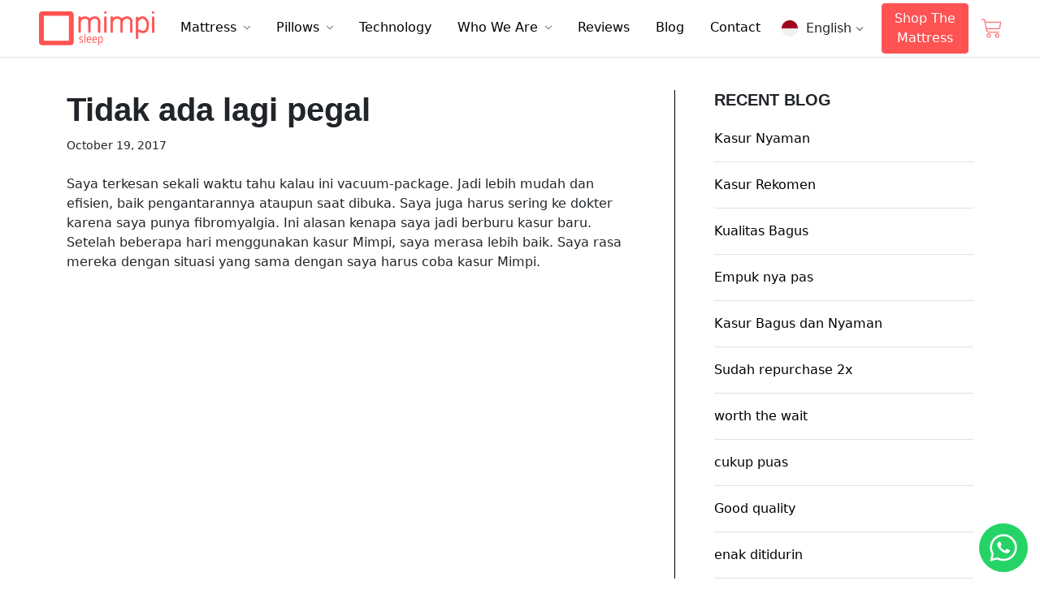

--- FILE ---
content_type: text/html; charset=utf-8
request_url: https://www.mimpi.co.id/en/blogs/review/tidak-ada-lagi-pegal
body_size: 57874
content:
<!doctype html>
<html lang="en"> 
<head><title>Tidak ada lagi pegal</title>
  	<meta name="description" content="Saya terkesan sekali waktu tahu kalau ini vacuum-package. Jadi lebih mudah dan efisien, baik pengantarannya ataupun saat dibuka. Saya juga harus sering ke dokter karena saya punya fibromyalgia. Ini alasan kenapa saya jadi berburu kasur baru. Setelah beberapa hari menggunakan kasur Mimpi, saya merasa lebih baik. Saya ra"><meta charset="utf-8">
  <meta http-equiv="X-UA-Compatible" content="IE=edge">  
  <!-- Google Tag Manager -->
  <script>(function(w,d,s,l,i){w[l]=w[l]||[];w[l].push({'gtm.start':
  new Date().getTime(),event:'gtm.js'});var f=d.getElementsByTagName(s)[0],
  j=d.createElement(s),dl=l!='dataLayer'?'&l='+l:'';j.async=true;j.src=
  'https://www.googletagmanager.com/gtm.js?id='+i+dl;f.parentNode.insertBefore(j,f);
  })(window,document,'script','dataLayer','GTM-5FVJSML');</script>
  <!-- End Google Tag Manager -->
  
  <link rel="canonical" href="https://www.mimpi.co.id/en/blogs/review/tidak-ada-lagi-pegal">  
  <meta name="viewport" content="width=device-width,initial-scale=1,shrink-to-fit=no">
  <link rel="shortcut icon" href="//www.mimpi.co.id/cdn/shop/t/2/assets/favicon.png?v=81071753931647703061738743906" type="image/x-icon">
  <link rel="icon" href="//www.mimpi.co.id/cdn/shop/t/2/assets/favicon.ico?v=132217203241013997451738743917" type="image/x-icon">
  
  
  <script>window.performance && window.performance.mark && window.performance.mark('shopify.content_for_header.start');</script><meta name="google-site-verification" content="AT3Pq1v_a3B4mFydYTcXdDLEmKH9CZEVYW4F8592V3E">
<meta id="shopify-digital-wallet" name="shopify-digital-wallet" content="/54107013319/digital_wallets/dialog">
<link rel="alternate" type="application/atom+xml" title="Feed" href="/en/blogs/review.atom" />
<link rel="alternate" hreflang="x-default" href="https://www.mimpi.co.id/blogs/review/tidak-ada-lagi-pegal">
<link rel="alternate" hreflang="id" href="https://www.mimpi.co.id/blogs/review/tidak-ada-lagi-pegal">
<link rel="alternate" hreflang="en" href="https://www.mimpi.co.id/en/blogs/review/tidak-ada-lagi-pegal">
<script async="async" src="/checkouts/internal/preloads.js?locale=en-ID"></script>
<script id="shopify-features" type="application/json">{"accessToken":"caad4f5ecfd0648fbc20641a00c1d9f6","betas":["rich-media-storefront-analytics"],"domain":"www.mimpi.co.id","predictiveSearch":true,"shopId":54107013319,"locale":"en"}</script>
<script>var Shopify = Shopify || {};
Shopify.shop = "mimpisleep.myshopify.com";
Shopify.locale = "en";
Shopify.currency = {"active":"IDR","rate":"1.0"};
Shopify.country = "ID";
Shopify.theme = {"name":"Mimpi Theme","id":119493132487,"schema_name":"Themekit template theme","schema_version":"1.0.0","theme_store_id":null,"role":"main"};
Shopify.theme.handle = "null";
Shopify.theme.style = {"id":null,"handle":null};
Shopify.cdnHost = "www.mimpi.co.id/cdn";
Shopify.routes = Shopify.routes || {};
Shopify.routes.root = "/en/";</script>
<script type="module">!function(o){(o.Shopify=o.Shopify||{}).modules=!0}(window);</script>
<script>!function(o){function n(){var o=[];function n(){o.push(Array.prototype.slice.apply(arguments))}return n.q=o,n}var t=o.Shopify=o.Shopify||{};t.loadFeatures=n(),t.autoloadFeatures=n()}(window);</script>
<script id="shop-js-analytics" type="application/json">{"pageType":"article"}</script>
<script defer="defer" async type="module" src="//www.mimpi.co.id/cdn/shopifycloud/shop-js/modules/v2/client.init-shop-cart-sync_C5BV16lS.en.esm.js"></script>
<script defer="defer" async type="module" src="//www.mimpi.co.id/cdn/shopifycloud/shop-js/modules/v2/chunk.common_CygWptCX.esm.js"></script>
<script type="module">
  await import("//www.mimpi.co.id/cdn/shopifycloud/shop-js/modules/v2/client.init-shop-cart-sync_C5BV16lS.en.esm.js");
await import("//www.mimpi.co.id/cdn/shopifycloud/shop-js/modules/v2/chunk.common_CygWptCX.esm.js");

  window.Shopify.SignInWithShop?.initShopCartSync?.({"fedCMEnabled":true,"windoidEnabled":true});

</script>
<script>(function() {
  var isLoaded = false;
  function asyncLoad() {
    if (isLoaded) return;
    isLoaded = true;
    var urls = ["https:\/\/static.klaviyo.com\/onsite\/js\/klaviyo.js?company_id=KYzAp9\u0026shop=mimpisleep.myshopify.com","https:\/\/static.klaviyo.com\/onsite\/js\/klaviyo.js?company_id=WaevsH\u0026shop=mimpisleep.myshopify.com","https:\/\/static.klaviyo.com\/onsite\/js\/klaviyo.js?company_id=WaevsH\u0026shop=mimpisleep.myshopify.com","https:\/\/gateway.apaylater.com\/plugins\/shopify-product-detail.js?shop=mimpisleep.myshopify.com","https:\/\/static.klaviyo.com\/onsite\/js\/klaviyo.js?company_id=KYzAp9\u0026shop=mimpisleep.myshopify.com"];
    for (var i = 0; i < urls.length; i++) {
      var s = document.createElement('script');
      s.type = 'text/javascript';
      s.async = true;
      s.src = urls[i];
      var x = document.getElementsByTagName('script')[0];
      x.parentNode.insertBefore(s, x);
    }
  };
  if(window.attachEvent) {
    window.attachEvent('onload', asyncLoad);
  } else {
    window.addEventListener('load', asyncLoad, false);
  }
})();</script>
<script id="__st">var __st={"a":54107013319,"offset":28800,"reqid":"76bbded6-50f3-44b8-a4d7-97df90a6230e-1768672277","pageurl":"www.mimpi.co.id\/en\/blogs\/review\/tidak-ada-lagi-pegal","s":"articles-555499716807","u":"23649119fc6c","p":"article","rtyp":"article","rid":555499716807};</script>
<script>window.ShopifyPaypalV4VisibilityTracking = true;</script>
<script id="captcha-bootstrap">!function(){'use strict';const t='contact',e='account',n='new_comment',o=[[t,t],['blogs',n],['comments',n],[t,'customer']],c=[[e,'customer_login'],[e,'guest_login'],[e,'recover_customer_password'],[e,'create_customer']],r=t=>t.map((([t,e])=>`form[action*='/${t}']:not([data-nocaptcha='true']) input[name='form_type'][value='${e}']`)).join(','),a=t=>()=>t?[...document.querySelectorAll(t)].map((t=>t.form)):[];function s(){const t=[...o],e=r(t);return a(e)}const i='password',u='form_key',d=['recaptcha-v3-token','g-recaptcha-response','h-captcha-response',i],f=()=>{try{return window.sessionStorage}catch{return}},m='__shopify_v',_=t=>t.elements[u];function p(t,e,n=!1){try{const o=window.sessionStorage,c=JSON.parse(o.getItem(e)),{data:r}=function(t){const{data:e,action:n}=t;return t[m]||n?{data:e,action:n}:{data:t,action:n}}(c);for(const[e,n]of Object.entries(r))t.elements[e]&&(t.elements[e].value=n);n&&o.removeItem(e)}catch(o){console.error('form repopulation failed',{error:o})}}const l='form_type',E='cptcha';function T(t){t.dataset[E]=!0}const w=window,h=w.document,L='Shopify',v='ce_forms',y='captcha';let A=!1;((t,e)=>{const n=(g='f06e6c50-85a8-45c8-87d0-21a2b65856fe',I='https://cdn.shopify.com/shopifycloud/storefront-forms-hcaptcha/ce_storefront_forms_captcha_hcaptcha.v1.5.2.iife.js',D={infoText:'Protected by hCaptcha',privacyText:'Privacy',termsText:'Terms'},(t,e,n)=>{const o=w[L][v],c=o.bindForm;if(c)return c(t,g,e,D).then(n);var r;o.q.push([[t,g,e,D],n]),r=I,A||(h.body.append(Object.assign(h.createElement('script'),{id:'captcha-provider',async:!0,src:r})),A=!0)});var g,I,D;w[L]=w[L]||{},w[L][v]=w[L][v]||{},w[L][v].q=[],w[L][y]=w[L][y]||{},w[L][y].protect=function(t,e){n(t,void 0,e),T(t)},Object.freeze(w[L][y]),function(t,e,n,w,h,L){const[v,y,A,g]=function(t,e,n){const i=e?o:[],u=t?c:[],d=[...i,...u],f=r(d),m=r(i),_=r(d.filter((([t,e])=>n.includes(e))));return[a(f),a(m),a(_),s()]}(w,h,L),I=t=>{const e=t.target;return e instanceof HTMLFormElement?e:e&&e.form},D=t=>v().includes(t);t.addEventListener('submit',(t=>{const e=I(t);if(!e)return;const n=D(e)&&!e.dataset.hcaptchaBound&&!e.dataset.recaptchaBound,o=_(e),c=g().includes(e)&&(!o||!o.value);(n||c)&&t.preventDefault(),c&&!n&&(function(t){try{if(!f())return;!function(t){const e=f();if(!e)return;const n=_(t);if(!n)return;const o=n.value;o&&e.removeItem(o)}(t);const e=Array.from(Array(32),(()=>Math.random().toString(36)[2])).join('');!function(t,e){_(t)||t.append(Object.assign(document.createElement('input'),{type:'hidden',name:u})),t.elements[u].value=e}(t,e),function(t,e){const n=f();if(!n)return;const o=[...t.querySelectorAll(`input[type='${i}']`)].map((({name:t})=>t)),c=[...d,...o],r={};for(const[a,s]of new FormData(t).entries())c.includes(a)||(r[a]=s);n.setItem(e,JSON.stringify({[m]:1,action:t.action,data:r}))}(t,e)}catch(e){console.error('failed to persist form',e)}}(e),e.submit())}));const S=(t,e)=>{t&&!t.dataset[E]&&(n(t,e.some((e=>e===t))),T(t))};for(const o of['focusin','change'])t.addEventListener(o,(t=>{const e=I(t);D(e)&&S(e,y())}));const B=e.get('form_key'),M=e.get(l),P=B&&M;t.addEventListener('DOMContentLoaded',(()=>{const t=y();if(P)for(const e of t)e.elements[l].value===M&&p(e,B);[...new Set([...A(),...v().filter((t=>'true'===t.dataset.shopifyCaptcha))])].forEach((e=>S(e,t)))}))}(h,new URLSearchParams(w.location.search),n,t,e,['guest_login'])})(!0,!0)}();</script>
<script integrity="sha256-4kQ18oKyAcykRKYeNunJcIwy7WH5gtpwJnB7kiuLZ1E=" data-source-attribution="shopify.loadfeatures" defer="defer" src="//www.mimpi.co.id/cdn/shopifycloud/storefront/assets/storefront/load_feature-a0a9edcb.js" crossorigin="anonymous"></script>
<script data-source-attribution="shopify.dynamic_checkout.dynamic.init">var Shopify=Shopify||{};Shopify.PaymentButton=Shopify.PaymentButton||{isStorefrontPortableWallets:!0,init:function(){window.Shopify.PaymentButton.init=function(){};var t=document.createElement("script");t.src="https://www.mimpi.co.id/cdn/shopifycloud/portable-wallets/latest/portable-wallets.en.js",t.type="module",document.head.appendChild(t)}};
</script>
<script data-source-attribution="shopify.dynamic_checkout.buyer_consent">
  function portableWalletsHideBuyerConsent(e){var t=document.getElementById("shopify-buyer-consent"),n=document.getElementById("shopify-subscription-policy-button");t&&n&&(t.classList.add("hidden"),t.setAttribute("aria-hidden","true"),n.removeEventListener("click",e))}function portableWalletsShowBuyerConsent(e){var t=document.getElementById("shopify-buyer-consent"),n=document.getElementById("shopify-subscription-policy-button");t&&n&&(t.classList.remove("hidden"),t.removeAttribute("aria-hidden"),n.addEventListener("click",e))}window.Shopify?.PaymentButton&&(window.Shopify.PaymentButton.hideBuyerConsent=portableWalletsHideBuyerConsent,window.Shopify.PaymentButton.showBuyerConsent=portableWalletsShowBuyerConsent);
</script>
<script data-source-attribution="shopify.dynamic_checkout.cart.bootstrap">document.addEventListener("DOMContentLoaded",(function(){function t(){return document.querySelector("shopify-accelerated-checkout-cart, shopify-accelerated-checkout")}if(t())Shopify.PaymentButton.init();else{new MutationObserver((function(e,n){t()&&(Shopify.PaymentButton.init(),n.disconnect())})).observe(document.body,{childList:!0,subtree:!0})}}));
</script>

<script>window.performance && window.performance.mark && window.performance.mark('shopify.content_for_header.end');</script>
  <style>
    @font-face {
        font-family: "Roboto Condensed";
        src: url("https://cdn.shopify.com/s/files/1/0541/0701/3319/files/robotocondensed.woff2?v=1704756309") format("woff2"),
            url("https://cdn.shopify.com/s/files/1/0541/0701/3319/files/robotocondensed.woff?v=1704756295") format("woff"),
        font-display: swap;
    }
  </style>
  <script src="//www.mimpi.co.id/cdn/shop/t/2/assets/jquery.min.js?v=133494139889153862371704756713"></script>
  <link href="//www.mimpi.co.id/cdn/shop/t/2/assets/bootstrap.min.css?v=114428722190438293831704756624" rel="stylesheet" type="text/css" media="all" />
  <link href="//www.mimpi.co.id/cdn/shop/t/2/assets/application.css?v=34127326881730423161704764585" rel="stylesheet" type="text/css" media="all" />
  
   
  
  <!-- BEGIN app block: shopify://apps/t-lab-ai-language-translate/blocks/custom_translations/b5b83690-efd4-434d-8c6a-a5cef4019faf --><!-- BEGIN app snippet: custom_translation_scripts --><script>
(()=>{var o=/\([0-9]+?\)$/,M=/\r?\n|\r|\t|\xa0|\u200B|\u200E|&nbsp;| /g,v=/<\/?[a-z][\s\S]*>/i,t=/^(https?:\/\/|\/\/)[^\s/$.?#].[^\s]*$/i,k=/\{\{\s*([a-zA-Z_]\w*)\s*\}\}/g,p=/\{\{\s*([a-zA-Z_]\w*)\s*\}\}/,r=/^(https:)?\/\/cdn\.shopify\.com\/(.+)\.(png|jpe?g|gif|webp|svgz?|bmp|tiff?|ico|avif)/i,e=/^(https:)?\/\/cdn\.shopify\.com/i,a=/\b(?:https?|ftp)?:?\/\/?[^\s\/]+\/[^\s]+\.(?:png|jpe?g|gif|webp|svgz?|bmp|tiff?|ico|avif)\b/i,I=/url\(['"]?(.*?)['"]?\)/,m="__label:",i=document.createElement("textarea"),u={t:["src","data-src","data-source","data-href","data-zoom","data-master","data-bg","base-src"],i:["srcset","data-srcset"],o:["href","data-href"],u:["href","data-href","data-src","data-zoom"]},g=new Set(["img","picture","button","p","a","input"]),h=16.67,s=function(n){return n.nodeType===Node.ELEMENT_NODE},c=function(n){return n.nodeType===Node.TEXT_NODE};function w(n){return r.test(n.trim())||a.test(n.trim())}function b(n){return(n=>(n=n.trim(),t.test(n)))(n)||e.test(n.trim())}var l=function(n){return!n||0===n.trim().length};function j(n){return i.innerHTML=n,i.value}function T(n){return A(j(n))}function A(n){return n.trim().replace(o,"").replace(M,"").trim()}var _=1e3;function D(n){n=n.trim().replace(M,"").replace(/&amp;/g,"&").replace(/&gt;/g,">").replace(/&lt;/g,"<").trim();return n.length>_?N(n):n}function E(n){return n.trim().toLowerCase().replace(/^https:/i,"")}function N(n){for(var t=5381,r=0;r<n.length;r++)t=(t<<5)+t^n.charCodeAt(r);return(t>>>0).toString(36)}function f(n){for(var t=document.createElement("template"),r=(t.innerHTML=n,["SCRIPT","IFRAME","OBJECT","EMBED","LINK","META"]),e=/^(on\w+|srcdoc|style)$/i,a=document.createTreeWalker(t.content,NodeFilter.SHOW_ELEMENT),i=a.nextNode();i;i=a.nextNode()){var o=i;if(r.includes(o.nodeName))o.remove();else for(var u=o.attributes.length-1;0<=u;--u)e.test(o.attributes[u].name)&&o.removeAttribute(o.attributes[u].name)}return t.innerHTML}function d(n,t,r){void 0===r&&(r=20);for(var e=n,a=0;e&&e.parentElement&&a<r;){for(var i=e.parentElement,o=0,u=t;o<u.length;o++)for(var s=u[o],c=0,l=s.l;c<l.length;c++){var f=l[c];switch(f.type){case"class":for(var d=0,v=i.classList;d<v.length;d++){var p=v[d];if(f.value.test(p))return s.label}break;case"id":if(i.id&&f.value.test(i.id))return s.label;break;case"attribute":if(i.hasAttribute(f.name)){if(!f.value)return s.label;var m=i.getAttribute(f.name);if(m&&f.value.test(m))return s.label}}}e=i,a++}return"unknown"}function y(n,t){var r,e,a;"function"==typeof window.fetch&&"AbortController"in window?(r=new AbortController,e=setTimeout(function(){return r.abort()},3e3),fetch(n,{credentials:"same-origin",signal:r.signal}).then(function(n){return clearTimeout(e),n.ok?n.json():Promise.reject(n)}).then(t).catch(console.error)):((a=new XMLHttpRequest).onreadystatechange=function(){4===a.readyState&&200===a.status&&t(JSON.parse(a.responseText))},a.open("GET",n,!0),a.timeout=3e3,a.send())}function O(){var l=/([^\s]+)\.(png|jpe?g|gif|webp|svgz?|bmp|tiff?|ico|avif)$/i,f=/_(\{width\}x*|\{width\}x\{height\}|\d{3,4}x\d{3,4}|\d{3,4}x|x\d{3,4}|pinco|icon|thumb|small|compact|medium|large|grande|original|master)(_crop_\w+)*(@[2-3]x)*(.progressive)*$/i,d=/^(https?|ftp|file):\/\//i;function r(n){var t,r="".concat(n.path).concat(n.v).concat(null!=(r=n.size)?r:"",".").concat(n.p);return n.m&&(r="".concat(n.path).concat(n.m,"/").concat(n.v).concat(null!=(t=n.size)?t:"",".").concat(n.p)),n.host&&(r="".concat(null!=(t=n.protocol)?t:"","//").concat(n.host).concat(r)),n.g&&(r+=n.g),r}return{h:function(n){var t=!0,r=(d.test(n)||n.startsWith("//")||(t=!1,n="https://example.com"+n),t);n.startsWith("//")&&(r=!1,n="https:"+n);try{new URL(n)}catch(n){return null}var e,a,i,o,u,s,n=new URL(n),c=n.pathname.split("/").filter(function(n){return n});return c.length<1||(a=c.pop(),e=null!=(e=c.pop())?e:null,null===(a=a.match(l)))?null:(s=a[1],a=a[2],i=s.match(f),o=s,(u=null)!==i&&(o=s.substring(0,i.index),u=i[0]),s=0<c.length?"/"+c.join("/")+"/":"/",{protocol:r?n.protocol:null,host:t?n.host:null,path:s,g:n.search,m:e,v:o,size:u,p:a,version:n.searchParams.get("v"),width:n.searchParams.get("width")})},T:r,S:function(n){return(n.m?"/".concat(n.m,"/"):"/").concat(n.v,".").concat(n.p)},M:function(n){return(n.m?"/".concat(n.m,"/"):"/").concat(n.v,".").concat(n.p,"?v=").concat(n.version||"0")},k:function(n,t){return r({protocol:t.protocol,host:t.host,path:t.path,g:t.g,m:t.m,v:t.v,size:n.size,p:t.p,version:t.version,width:t.width})}}}var x,S,C={},H={};function q(p,n){var m=new Map,g=new Map,i=new Map,r=new Map,e=new Map,a=new Map,o=new Map,u=function(n){return n.toLowerCase().replace(/[\s\W_]+/g,"")},s=new Set(n.A.map(u)),c=0,l=!1,f=!1,d=O();function v(n,t,r){s.has(u(n))||n&&t&&(r.set(n,t),l=!0)}function t(n,t){if(n&&n.trim()&&0!==m.size){var r=A(n),e=H[r];if(e&&(p.log("dictionary",'Overlapping text: "'.concat(n,'" related to html: "').concat(e,'"')),t)&&(n=>{if(n)for(var t=h(n.outerHTML),r=t._,e=(t.I||(r=0),n.parentElement),a=0;e&&a<5;){var i=h(e.outerHTML),o=i.I,i=i._;if(o){if(p.log("dictionary","Ancestor depth ".concat(a,": overlap score=").concat(i.toFixed(3),", base=").concat(r.toFixed(3))),r<i)return 1;if(i<r&&0<r)return}e=e.parentElement,a++}})(t))p.log("dictionary",'Skipping text translation for "'.concat(n,'" because an ancestor HTML translation exists'));else{e=m.get(r);if(e)return e;var a=n;if(a&&a.trim()&&0!==g.size){for(var i,o,u,s=g.entries(),c=s.next();!c.done;){var l=c.value[0],f=c.value[1],d=a.trim().match(l);if(d&&1<d.length){i=l,o=f,u=d;break}c=s.next()}if(i&&o&&u){var v=u.slice(1),t=o.match(k);if(t&&t.length===v.length)return t.reduce(function(n,t,r){return n.replace(t,v[r])},o)}}}}return null}function h(n){var r,e,a;return!n||!n.trim()||0===i.size?{I:null,_:0}:(r=D(n),a=0,(e=null)!=(n=i.get(r))?{I:n,_:1}:(i.forEach(function(n,t){-1!==t.indexOf(r)&&(t=r.length/t.length,a<t)&&(a=t,e=n)}),{I:e,_:a}))}function w(n){return n&&n.trim()&&0!==i.size&&(n=D(n),null!=(n=i.get(n)))?n:null}function b(n){if(n&&n.trim()&&0!==r.size){var t=E(n),t=r.get(t);if(t)return t;t=d.h(n);if(t){n=d.M(t).toLowerCase(),n=r.get(n);if(n)return n;n=d.S(t).toLowerCase(),t=r.get(n);if(t)return t}}return null}function T(n){return!n||!n.trim()||0===e.size||void 0===(n=e.get(A(n)))?null:n}function y(n){return!n||!n.trim()||0===a.size||void 0===(n=a.get(E(n)))?null:n}function x(n){var t;return!n||!n.trim()||0===o.size?null:null!=(t=o.get(A(n)))?t:(t=D(n),void 0!==(n=o.get(t))?n:null)}function S(){var n={j:m,D:g,N:i,O:r,C:e,H:a,q:o,L:l,R:c,F:C};return JSON.stringify(n,function(n,t){return t instanceof Map?Object.fromEntries(t.entries()):t})}return{J:function(n,t){v(n,t,m)},U:function(n,t){n&&t&&(n=new RegExp("^".concat(n,"$"),"s"),g.set(n,t),l=!0)},$:function(n,t){var r;n!==t&&(v((r=j(r=n).trim().replace(M,"").trim()).length>_?N(r):r,t,i),c=Math.max(c,n.length))},P:function(n,t){v(n,t,r),(n=d.h(n))&&(v(d.M(n).toLowerCase(),t,r),v(d.S(n).toLowerCase(),t,r))},G:function(n,t){v(n.replace("[img-alt]","").replace(M,"").trim(),t,e)},B:function(n,t){v(n,t,a)},W:function(n,t){f=!0,v(n,t,o)},V:function(){return p.log("dictionary","Translation dictionaries: ",S),i.forEach(function(n,r){m.forEach(function(n,t){r!==t&&-1!==r.indexOf(t)&&(C[t]=A(n),H[t]=r)})}),p.log("dictionary","appliedTextTranslations: ",JSON.stringify(C)),p.log("dictionary","overlappingTexts: ",JSON.stringify(H)),{L:l,Z:f,K:t,X:w,Y:b,nn:T,tn:y,rn:x}}}}function z(n,t,r){function f(n,t){t=n.split(t);return 2===t.length?t[1].trim()?t:[t[0]]:[n]}var d=q(r,t);return n.forEach(function(n){if(n){var c,l=n.name,n=n.value;if(l&&n){if("string"==typeof n)try{c=JSON.parse(n)}catch(n){return void r.log("dictionary","Invalid metafield JSON for "+l,function(){return String(n)})}else c=n;c&&Object.keys(c).forEach(function(e){if(e){var n,t,r,a=c[e];if(a)if(e!==a)if(l.includes("judge"))r=T(e),d.W(r,a);else if(e.startsWith("[img-alt]"))d.G(e,a);else if(e.startsWith("[img-src]"))n=E(e.replace("[img-src]","")),d.P(n,a);else if(v.test(e))d.$(e,a);else if(w(e))n=E(e),d.P(n,a);else if(b(e))r=E(e),d.B(r,a);else if("/"===(n=(n=e).trim())[0]&&"/"!==n[1]&&(r=E(e),d.B(r,a),r=T(e),d.J(r,a)),p.test(e))(s=(r=e).match(k))&&0<s.length&&(t=r.replace(/[-\/\\^$*+?.()|[\]]/g,"\\$&"),s.forEach(function(n){t=t.replace(n,"(.*)")}),d.U(t,a));else if(e.startsWith(m))r=a.replace(m,""),s=e.replace(m,""),d.J(T(s),r);else{if("product_tags"===l)for(var i=0,o=["_",":"];i<o.length;i++){var u=(n=>{if(e.includes(n)){var t=f(e,n),r=f(a,n);if(t.length===r.length)return t.forEach(function(n,t){n!==r[t]&&(d.J(T(n),r[t]),d.J(T("".concat(n,":")),"".concat(r[t],":")))}),{value:void 0}}})(o[i]);if("object"==typeof u)return u.value}var s=T(e);s!==a&&d.J(s,a)}}})}}}),d.V()}function L(y,x){var e=[{label:"judge-me",l:[{type:"class",value:/jdgm/i},{type:"id",value:/judge-me/i},{type:"attribute",name:"data-widget-name",value:/review_widget/i}]}],a=O();function S(r,n,e){n.forEach(function(n){var t=r.getAttribute(n);t&&(t=n.includes("href")?e.tn(t):e.K(t))&&r.setAttribute(n,t)})}function M(n,t,r){var e,a=n.getAttribute(t);a&&((e=i(a=E(a.split("&")[0]),r))?n.setAttribute(t,e):(e=r.tn(a))&&n.setAttribute(t,e))}function k(n,t,r){var e=n.getAttribute(t);e&&(e=((n,t)=>{var r=(n=n.split(",").filter(function(n){return null!=n&&""!==n.trim()}).map(function(n){var n=n.trim().split(/\s+/),t=n[0].split("?"),r=t[0],t=t[1],t=t?t.split("&"):[],e=((n,t)=>{for(var r=0;r<n.length;r++)if(t(n[r]))return n[r];return null})(t,function(n){return n.startsWith("v=")}),t=t.filter(function(n){return!n.startsWith("v=")}),n=n[1];return{url:r,version:e,en:t.join("&"),size:n}}))[0].url;if(r=i(r=n[0].version?"".concat(r,"?").concat(n[0].version):r,t)){var e=a.h(r);if(e)return n.map(function(n){var t=n.url,r=a.h(t);return r&&(t=a.k(r,e)),n.en&&(r=t.includes("?")?"&":"?",t="".concat(t).concat(r).concat(n.en)),t=n.size?"".concat(t," ").concat(n.size):t}).join(",")}})(e,r))&&n.setAttribute(t,e)}function i(n,t){var r=a.h(n);return null===r?null:(n=t.Y(n))?null===(n=a.h(n))?null:a.k(r,n):(n=a.S(r),null===(t=t.Y(n))||null===(n=a.h(t))?null:a.k(r,n))}function A(n,t,r){var e,a,i,o;r.an&&(e=n,a=r.on,u.o.forEach(function(n){var t=e.getAttribute(n);if(!t)return!1;!t.startsWith("/")||t.startsWith("//")||t.startsWith(a)||(t="".concat(a).concat(t),e.setAttribute(n,t))})),i=n,r=u.u.slice(),o=t,r.forEach(function(n){var t,r=i.getAttribute(n);r&&(w(r)?(t=o.Y(r))&&i.setAttribute(n,t):(t=o.tn(r))&&i.setAttribute(n,t))})}function _(t,r){var n,e,a,i,o;u.t.forEach(function(n){return M(t,n,r)}),u.i.forEach(function(n){return k(t,n,r)}),e="alt",a=r,(o=(n=t).getAttribute(e))&&((i=a.nn(o))?n.setAttribute(e,i):(i=a.K(o))&&n.setAttribute(e,i))}return{un:function(n){return!(!n||!s(n)||x.sn.includes((n=n).tagName.toLowerCase())||n.classList.contains("tl-switcher-container")||(n=n.parentNode)&&["SCRIPT","STYLE"].includes(n.nodeName.toUpperCase()))},cn:function(n){if(c(n)&&null!=(t=n.textContent)&&t.trim()){if(y.Z)if("judge-me"===d(n,e,5)){var t=y.rn(n.textContent);if(t)return void(n.textContent=j(t))}var r,t=y.K(n.textContent,n.parentElement||void 0);t&&(r=n.textContent.trim().replace(o,"").trim(),n.textContent=j(n.textContent.replace(r,t)))}},ln:function(n){if(!!l(n.textContent)||!n.innerHTML)return!1;if(y.Z&&"judge-me"===d(n,e,5)){var t=y.rn(n.innerHTML);if(t)return n.innerHTML=f(t),!0}t=y.X(n.innerHTML);return!!t&&(n.innerHTML=f(t),!0)},fn:function(n){var t,r,e,a,i,o,u,s,c,l;switch(S(n,["data-label","title"],y),n.tagName.toLowerCase()){case"span":S(n,["data-tooltip"],y);break;case"a":A(n,y,x);break;case"input":c=u=y,(l=(s=o=n).getAttribute("type"))&&("submit"===l||"button"===l)&&(l=s.getAttribute("value"),c=c.K(l))&&s.setAttribute("value",c),S(o,["placeholder"],u);break;case"textarea":S(n,["placeholder"],y);break;case"img":_(n,y);break;case"picture":for(var f=y,d=n.childNodes,v=0;v<d.length;v++){var p=d[v];if(p.tagName)switch(p.tagName.toLowerCase()){case"source":k(p,"data-srcset",f),k(p,"srcset",f);break;case"img":_(p,f)}}break;case"div":s=l=y,(u=o=c=n)&&(o=o.style.backgroundImage||o.getAttribute("data-bg")||"")&&"none"!==o&&(o=o.match(I))&&o[1]&&(o=o[1],s=s.Y(o))&&(u.style.backgroundImage='url("'.concat(s,'")')),a=c,i=l,["src","data-src","data-bg"].forEach(function(n){return M(a,n,i)}),["data-bgset"].forEach(function(n){return k(a,n,i)}),["data-href"].forEach(function(n){return S(a,[n],i)});break;case"button":r=y,(e=(t=n).getAttribute("value"))&&(r=r.K(e))&&t.setAttribute("value",r);break;case"iframe":e=y,(r=(t=n).getAttribute("src"))&&(e=e.tn(r))&&t.setAttribute("src",e);break;case"video":for(var m=n,g=y,h=["src"],w=0;w<h.length;w++){var b=h[w],T=m.getAttribute(b);T&&(T=g.tn(T))&&m.setAttribute(b,T)}}},getImageTranslation:function(n){return i(n,y)}}}function R(s,c,l){r=c.dn,e=new WeakMap;var r,e,a={add:function(n){var t=Date.now()+r;e.set(n,t)},has:function(n){var t=null!=(t=e.get(n))?t:0;return!(Date.now()>=t&&(e.delete(n),1))}},i=[],o=[],f=[],d=[],u=2*h,v=3*h;function p(n){var t,r,e;n&&(n.nodeType===Node.TEXT_NODE&&s.un(n.parentElement)?s.cn(n):s.un(n)&&(n=n,s.fn(n),t=g.has(n.tagName.toLowerCase())||(t=(t=n).getBoundingClientRect(),r=window.innerHeight||document.documentElement.clientHeight,e=window.innerWidth||document.documentElement.clientWidth,r=t.top<=r&&0<=t.top+t.height,e=t.left<=e&&0<=t.left+t.width,r&&e),a.has(n)||(t?i:o).push(n)))}function m(n){if(l.log("messageHandler","Processing element:",n),s.un(n)){var t=s.ln(n);if(a.add(n),!t){var r=n.childNodes;l.log("messageHandler","Child nodes:",r);for(var e=0;e<r.length;e++)p(r[e])}}}requestAnimationFrame(function n(){for(var t=performance.now();0<i.length;){var r=i.shift();if(r&&!a.has(r)&&m(r),performance.now()-t>=v)break}requestAnimationFrame(n)}),requestAnimationFrame(function n(){for(var t=performance.now();0<o.length;){var r=o.shift();if(r&&!a.has(r)&&m(r),performance.now()-t>=u)break}requestAnimationFrame(n)}),c.vn&&requestAnimationFrame(function n(){for(var t=performance.now();0<f.length;){var r=f.shift();if(r&&s.fn(r),performance.now()-t>=u)break}requestAnimationFrame(n)}),c.pn&&requestAnimationFrame(function n(){for(var t=performance.now();0<d.length;){var r=d.shift();if(r&&s.cn(r),performance.now()-t>=u)break}requestAnimationFrame(n)});var n={subtree:!0,childList:!0,attributes:c.vn,characterData:c.pn};new MutationObserver(function(n){l.log("observer","Observer:",n);for(var t=0;t<n.length;t++){var r=n[t];switch(r.type){case"childList":for(var e=r.addedNodes,a=0;a<e.length;a++)p(e[a]);var i=r.target.childNodes;if(i.length<=10)for(var o=0;o<i.length;o++)p(i[o]);break;case"attributes":var u=r.target;s.un(u)&&u&&f.push(u);break;case"characterData":c.pn&&(u=r.target)&&u.nodeType===Node.TEXT_NODE&&d.push(u)}}}).observe(document.documentElement,n)}void 0===window.TranslationLab&&(window.TranslationLab={}),window.TranslationLab.CustomTranslations=(x=(()=>{var a;try{a=window.localStorage.getItem("tlab_debug_mode")||null}catch(n){a=null}return{log:function(n,t){for(var r=[],e=2;e<arguments.length;e++)r[e-2]=arguments[e];!a||"observer"===n&&"all"===a||("all"===a||a===n||"custom"===n&&"custom"===a)&&(n=r.map(function(n){if("function"==typeof n)try{return n()}catch(n){return"Error generating parameter: ".concat(n.message)}return n}),console.log.apply(console,[t].concat(n)))}}})(),S=null,{init:function(n,t){n&&!n.isPrimaryLocale&&n.translationsMetadata&&n.translationsMetadata.length&&(0<(t=((n,t,r,e)=>{function a(n,t){for(var r=[],e=2;e<arguments.length;e++)r[e-2]=arguments[e];for(var a=0,i=r;a<i.length;a++){var o=i[a];if(o&&void 0!==o[n])return o[n]}return t}var i=window.localStorage.getItem("tlab_feature_options"),o=null;if(i)try{o=JSON.parse(i)}catch(n){e.log("dictionary","Invalid tlab_feature_options JSON",String(n))}var r=a("useMessageHandler",!0,o,i=r),u=a("messageHandlerCooldown",2e3,o,i),s=a("localizeUrls",!1,o,i),c=a("processShadowRoot",!1,o,i),l=a("attributesMutations",!1,o,i),f=a("processCharacterData",!1,o,i),d=a("excludedTemplates",[],o,i),o=a("phraseIgnoreList",[],o,i);return e.log("dictionary","useMessageHandler:",r),e.log("dictionary","messageHandlerCooldown:",u),e.log("dictionary","localizeUrls:",s),e.log("dictionary","processShadowRoot:",c),e.log("dictionary","attributesMutations:",l),e.log("dictionary","processCharacterData:",f),e.log("dictionary","excludedTemplates:",d),e.log("dictionary","phraseIgnoreList:",o),{sn:["html","head","meta","script","noscript","style","link","canvas","svg","g","path","ellipse","br","hr"],locale:n,on:t,gn:r,dn:u,an:s,hn:c,vn:l,pn:f,mn:d,A:o}})(n.locale,n.on,t,x)).mn.length&&t.mn.includes(n.template)||(n=z(n.translationsMetadata,t,x),S=L(n,t),n.L&&(t.gn&&R(S,t,x),window.addEventListener("DOMContentLoaded",function(){function e(n){n=/\/products\/(.+?)(\?.+)?$/.exec(n);return n?n[1]:null}var n,t,r,a;(a=document.querySelector(".cbb-frequently-bought-selector-label-name"))&&"true"!==a.getAttribute("translated")&&(n=e(window.location.pathname))&&(t="https://".concat(window.location.host,"/products/").concat(n,".json"),r="https://".concat(window.location.host).concat(window.Shopify.routes.root,"products/").concat(n,".json"),y(t,function(n){a.childNodes.forEach(function(t){t.textContent===n.product.title&&y(r,function(n){t.textContent!==n.product.title&&(t.textContent=n.product.title,a.setAttribute("translated","true"))})})}),document.querySelectorAll('[class*="cbb-frequently-bought-selector-link"]').forEach(function(t){var n,r;"true"!==t.getAttribute("translated")&&(n=t.getAttribute("href"))&&(r=e(n))&&y("https://".concat(window.location.host).concat(window.Shopify.routes.root,"products/").concat(r,".json"),function(n){t.textContent!==n.product.title&&(t.textContent=n.product.title,t.setAttribute("translated","true"))})}))}))))},getImageTranslation:function(n){return x.log("dictionary","translationManager: ",S),S?S.getImageTranslation(n):null}})})();
</script><!-- END app snippet -->

<script>
  (function() {
    var ctx = {
      locale: 'en',
      isPrimaryLocale: false,
      rootUrl: '/en',
      translationsMetadata: [{}],
      template: "article",
    };
    var settings = null;
    TranslationLab.CustomTranslations.init(ctx, settings);
  })()
</script>


<!-- END app block --><meta property="og:image" content="https://cdn.shopify.com/s/files/1/0541/0701/3319/files/logomimpi.jpg?v=1691386720" />
<meta property="og:image:secure_url" content="https://cdn.shopify.com/s/files/1/0541/0701/3319/files/logomimpi.jpg?v=1691386720" />
<meta property="og:image:width" content="150" />
<meta property="og:image:height" content="150" />
<link href="https://monorail-edge.shopifysvc.com" rel="dns-prefetch">
<script>(function(){if ("sendBeacon" in navigator && "performance" in window) {try {var session_token_from_headers = performance.getEntriesByType('navigation')[0].serverTiming.find(x => x.name == '_s').description;} catch {var session_token_from_headers = undefined;}var session_cookie_matches = document.cookie.match(/_shopify_s=([^;]*)/);var session_token_from_cookie = session_cookie_matches && session_cookie_matches.length === 2 ? session_cookie_matches[1] : "";var session_token = session_token_from_headers || session_token_from_cookie || "";function handle_abandonment_event(e) {var entries = performance.getEntries().filter(function(entry) {return /monorail-edge.shopifysvc.com/.test(entry.name);});if (!window.abandonment_tracked && entries.length === 0) {window.abandonment_tracked = true;var currentMs = Date.now();var navigation_start = performance.timing.navigationStart;var payload = {shop_id: 54107013319,url: window.location.href,navigation_start,duration: currentMs - navigation_start,session_token,page_type: "article"};window.navigator.sendBeacon("https://monorail-edge.shopifysvc.com/v1/produce", JSON.stringify({schema_id: "online_store_buyer_site_abandonment/1.1",payload: payload,metadata: {event_created_at_ms: currentMs,event_sent_at_ms: currentMs}}));}}window.addEventListener('pagehide', handle_abandonment_event);}}());</script>
<script id="web-pixels-manager-setup">(function e(e,d,r,n,o){if(void 0===o&&(o={}),!Boolean(null===(a=null===(i=window.Shopify)||void 0===i?void 0:i.analytics)||void 0===a?void 0:a.replayQueue)){var i,a;window.Shopify=window.Shopify||{};var t=window.Shopify;t.analytics=t.analytics||{};var s=t.analytics;s.replayQueue=[],s.publish=function(e,d,r){return s.replayQueue.push([e,d,r]),!0};try{self.performance.mark("wpm:start")}catch(e){}var l=function(){var e={modern:/Edge?\/(1{2}[4-9]|1[2-9]\d|[2-9]\d{2}|\d{4,})\.\d+(\.\d+|)|Firefox\/(1{2}[4-9]|1[2-9]\d|[2-9]\d{2}|\d{4,})\.\d+(\.\d+|)|Chrom(ium|e)\/(9{2}|\d{3,})\.\d+(\.\d+|)|(Maci|X1{2}).+ Version\/(15\.\d+|(1[6-9]|[2-9]\d|\d{3,})\.\d+)([,.]\d+|)( \(\w+\)|)( Mobile\/\w+|) Safari\/|Chrome.+OPR\/(9{2}|\d{3,})\.\d+\.\d+|(CPU[ +]OS|iPhone[ +]OS|CPU[ +]iPhone|CPU IPhone OS|CPU iPad OS)[ +]+(15[._]\d+|(1[6-9]|[2-9]\d|\d{3,})[._]\d+)([._]\d+|)|Android:?[ /-](13[3-9]|1[4-9]\d|[2-9]\d{2}|\d{4,})(\.\d+|)(\.\d+|)|Android.+Firefox\/(13[5-9]|1[4-9]\d|[2-9]\d{2}|\d{4,})\.\d+(\.\d+|)|Android.+Chrom(ium|e)\/(13[3-9]|1[4-9]\d|[2-9]\d{2}|\d{4,})\.\d+(\.\d+|)|SamsungBrowser\/([2-9]\d|\d{3,})\.\d+/,legacy:/Edge?\/(1[6-9]|[2-9]\d|\d{3,})\.\d+(\.\d+|)|Firefox\/(5[4-9]|[6-9]\d|\d{3,})\.\d+(\.\d+|)|Chrom(ium|e)\/(5[1-9]|[6-9]\d|\d{3,})\.\d+(\.\d+|)([\d.]+$|.*Safari\/(?![\d.]+ Edge\/[\d.]+$))|(Maci|X1{2}).+ Version\/(10\.\d+|(1[1-9]|[2-9]\d|\d{3,})\.\d+)([,.]\d+|)( \(\w+\)|)( Mobile\/\w+|) Safari\/|Chrome.+OPR\/(3[89]|[4-9]\d|\d{3,})\.\d+\.\d+|(CPU[ +]OS|iPhone[ +]OS|CPU[ +]iPhone|CPU IPhone OS|CPU iPad OS)[ +]+(10[._]\d+|(1[1-9]|[2-9]\d|\d{3,})[._]\d+)([._]\d+|)|Android:?[ /-](13[3-9]|1[4-9]\d|[2-9]\d{2}|\d{4,})(\.\d+|)(\.\d+|)|Mobile Safari.+OPR\/([89]\d|\d{3,})\.\d+\.\d+|Android.+Firefox\/(13[5-9]|1[4-9]\d|[2-9]\d{2}|\d{4,})\.\d+(\.\d+|)|Android.+Chrom(ium|e)\/(13[3-9]|1[4-9]\d|[2-9]\d{2}|\d{4,})\.\d+(\.\d+|)|Android.+(UC? ?Browser|UCWEB|U3)[ /]?(15\.([5-9]|\d{2,})|(1[6-9]|[2-9]\d|\d{3,})\.\d+)\.\d+|SamsungBrowser\/(5\.\d+|([6-9]|\d{2,})\.\d+)|Android.+MQ{2}Browser\/(14(\.(9|\d{2,})|)|(1[5-9]|[2-9]\d|\d{3,})(\.\d+|))(\.\d+|)|K[Aa][Ii]OS\/(3\.\d+|([4-9]|\d{2,})\.\d+)(\.\d+|)/},d=e.modern,r=e.legacy,n=navigator.userAgent;return n.match(d)?"modern":n.match(r)?"legacy":"unknown"}(),u="modern"===l?"modern":"legacy",c=(null!=n?n:{modern:"",legacy:""})[u],f=function(e){return[e.baseUrl,"/wpm","/b",e.hashVersion,"modern"===e.buildTarget?"m":"l",".js"].join("")}({baseUrl:d,hashVersion:r,buildTarget:u}),m=function(e){var d=e.version,r=e.bundleTarget,n=e.surface,o=e.pageUrl,i=e.monorailEndpoint;return{emit:function(e){var a=e.status,t=e.errorMsg,s=(new Date).getTime(),l=JSON.stringify({metadata:{event_sent_at_ms:s},events:[{schema_id:"web_pixels_manager_load/3.1",payload:{version:d,bundle_target:r,page_url:o,status:a,surface:n,error_msg:t},metadata:{event_created_at_ms:s}}]});if(!i)return console&&console.warn&&console.warn("[Web Pixels Manager] No Monorail endpoint provided, skipping logging."),!1;try{return self.navigator.sendBeacon.bind(self.navigator)(i,l)}catch(e){}var u=new XMLHttpRequest;try{return u.open("POST",i,!0),u.setRequestHeader("Content-Type","text/plain"),u.send(l),!0}catch(e){return console&&console.warn&&console.warn("[Web Pixels Manager] Got an unhandled error while logging to Monorail."),!1}}}}({version:r,bundleTarget:l,surface:e.surface,pageUrl:self.location.href,monorailEndpoint:e.monorailEndpoint});try{o.browserTarget=l,function(e){var d=e.src,r=e.async,n=void 0===r||r,o=e.onload,i=e.onerror,a=e.sri,t=e.scriptDataAttributes,s=void 0===t?{}:t,l=document.createElement("script"),u=document.querySelector("head"),c=document.querySelector("body");if(l.async=n,l.src=d,a&&(l.integrity=a,l.crossOrigin="anonymous"),s)for(var f in s)if(Object.prototype.hasOwnProperty.call(s,f))try{l.dataset[f]=s[f]}catch(e){}if(o&&l.addEventListener("load",o),i&&l.addEventListener("error",i),u)u.appendChild(l);else{if(!c)throw new Error("Did not find a head or body element to append the script");c.appendChild(l)}}({src:f,async:!0,onload:function(){if(!function(){var e,d;return Boolean(null===(d=null===(e=window.Shopify)||void 0===e?void 0:e.analytics)||void 0===d?void 0:d.initialized)}()){var d=window.webPixelsManager.init(e)||void 0;if(d){var r=window.Shopify.analytics;r.replayQueue.forEach((function(e){var r=e[0],n=e[1],o=e[2];d.publishCustomEvent(r,n,o)})),r.replayQueue=[],r.publish=d.publishCustomEvent,r.visitor=d.visitor,r.initialized=!0}}},onerror:function(){return m.emit({status:"failed",errorMsg:"".concat(f," has failed to load")})},sri:function(e){var d=/^sha384-[A-Za-z0-9+/=]+$/;return"string"==typeof e&&d.test(e)}(c)?c:"",scriptDataAttributes:o}),m.emit({status:"loading"})}catch(e){m.emit({status:"failed",errorMsg:(null==e?void 0:e.message)||"Unknown error"})}}})({shopId: 54107013319,storefrontBaseUrl: "https://www.mimpi.co.id",extensionsBaseUrl: "https://extensions.shopifycdn.com/cdn/shopifycloud/web-pixels-manager",monorailEndpoint: "https://monorail-edge.shopifysvc.com/unstable/produce_batch",surface: "storefront-renderer",enabledBetaFlags: ["2dca8a86"],webPixelsConfigList: [{"id":"596738247","configuration":"{\"config\":\"{\\\"pixel_id\\\":\\\"AW-0\\\",\\\"target_country\\\":\\\"ID\\\",\\\"gtag_events\\\":[{\\\"type\\\":\\\"page_view\\\",\\\"action_label\\\":\\\"AW-481405506\\\/b4N3CPvn_OICEMLUxuUB\\\"},{\\\"type\\\":\\\"purchase\\\",\\\"action_label\\\":\\\"AW-481405506\\\/U9lRCP7n_OICEMLUxuUB\\\"},{\\\"type\\\":\\\"view_item\\\",\\\"action_label\\\":\\\"AW-481405506\\\/EnLYCIHo_OICEMLUxuUB\\\"},{\\\"type\\\":\\\"add_to_cart\\\",\\\"action_label\\\":\\\"AW-481405506\\\/MWjWCITo_OICEMLUxuUB\\\"},{\\\"type\\\":\\\"begin_checkout\\\",\\\"action_label\\\":\\\"AW-481405506\\\/ilA9CIfo_OICEMLUxuUB\\\"},{\\\"type\\\":\\\"search\\\",\\\"action_label\\\":\\\"AW-481405506\\\/4bZ9CIro_OICEMLUxuUB\\\"},{\\\"type\\\":\\\"add_payment_info\\\",\\\"action_label\\\":\\\"AW-481405506\\\/CZWmCI3o_OICEMLUxuUB\\\"}],\\\"enable_monitoring_mode\\\":false}\"}","eventPayloadVersion":"v1","runtimeContext":"OPEN","scriptVersion":"b2a88bafab3e21179ed38636efcd8a93","type":"APP","apiClientId":1780363,"privacyPurposes":[],"dataSharingAdjustments":{"protectedCustomerApprovalScopes":["read_customer_address","read_customer_email","read_customer_name","read_customer_personal_data","read_customer_phone"]}},{"id":"414810311","configuration":"{\"pixelCode\":\"CCLAC83C77U91LPPH6J0\"}","eventPayloadVersion":"v1","runtimeContext":"STRICT","scriptVersion":"22e92c2ad45662f435e4801458fb78cc","type":"APP","apiClientId":4383523,"privacyPurposes":["ANALYTICS","MARKETING","SALE_OF_DATA"],"dataSharingAdjustments":{"protectedCustomerApprovalScopes":["read_customer_address","read_customer_email","read_customer_name","read_customer_personal_data","read_customer_phone"]}},{"id":"293011655","configuration":"{\"pixel_id\":\"151634045543759\",\"pixel_type\":\"facebook_pixel\",\"metaapp_system_user_token\":\"-\"}","eventPayloadVersion":"v1","runtimeContext":"OPEN","scriptVersion":"ca16bc87fe92b6042fbaa3acc2fbdaa6","type":"APP","apiClientId":2329312,"privacyPurposes":["ANALYTICS","MARKETING","SALE_OF_DATA"],"dataSharingAdjustments":{"protectedCustomerApprovalScopes":["read_customer_address","read_customer_email","read_customer_name","read_customer_personal_data","read_customer_phone"]}},{"id":"shopify-app-pixel","configuration":"{}","eventPayloadVersion":"v1","runtimeContext":"STRICT","scriptVersion":"0450","apiClientId":"shopify-pixel","type":"APP","privacyPurposes":["ANALYTICS","MARKETING"]},{"id":"shopify-custom-pixel","eventPayloadVersion":"v1","runtimeContext":"LAX","scriptVersion":"0450","apiClientId":"shopify-pixel","type":"CUSTOM","privacyPurposes":["ANALYTICS","MARKETING"]}],isMerchantRequest: false,initData: {"shop":{"name":"Mimpi Sleep","paymentSettings":{"currencyCode":"IDR"},"myshopifyDomain":"mimpisleep.myshopify.com","countryCode":"ID","storefrontUrl":"https:\/\/www.mimpi.co.id\/en"},"customer":null,"cart":null,"checkout":null,"productVariants":[],"purchasingCompany":null},},"https://www.mimpi.co.id/cdn","fcfee988w5aeb613cpc8e4bc33m6693e112",{"modern":"","legacy":""},{"shopId":"54107013319","storefrontBaseUrl":"https:\/\/www.mimpi.co.id","extensionBaseUrl":"https:\/\/extensions.shopifycdn.com\/cdn\/shopifycloud\/web-pixels-manager","surface":"storefront-renderer","enabledBetaFlags":"[\"2dca8a86\"]","isMerchantRequest":"false","hashVersion":"fcfee988w5aeb613cpc8e4bc33m6693e112","publish":"custom","events":"[[\"page_viewed\",{}]]"});</script><script>
  window.ShopifyAnalytics = window.ShopifyAnalytics || {};
  window.ShopifyAnalytics.meta = window.ShopifyAnalytics.meta || {};
  window.ShopifyAnalytics.meta.currency = 'IDR';
  var meta = {"page":{"pageType":"article","resourceType":"article","resourceId":555499716807,"requestId":"76bbded6-50f3-44b8-a4d7-97df90a6230e-1768672277"}};
  for (var attr in meta) {
    window.ShopifyAnalytics.meta[attr] = meta[attr];
  }
</script>
<script class="analytics">
  (function () {
    var customDocumentWrite = function(content) {
      var jquery = null;

      if (window.jQuery) {
        jquery = window.jQuery;
      } else if (window.Checkout && window.Checkout.$) {
        jquery = window.Checkout.$;
      }

      if (jquery) {
        jquery('body').append(content);
      }
    };

    var hasLoggedConversion = function(token) {
      if (token) {
        return document.cookie.indexOf('loggedConversion=' + token) !== -1;
      }
      return false;
    }

    var setCookieIfConversion = function(token) {
      if (token) {
        var twoMonthsFromNow = new Date(Date.now());
        twoMonthsFromNow.setMonth(twoMonthsFromNow.getMonth() + 2);

        document.cookie = 'loggedConversion=' + token + '; expires=' + twoMonthsFromNow;
      }
    }

    var trekkie = window.ShopifyAnalytics.lib = window.trekkie = window.trekkie || [];
    if (trekkie.integrations) {
      return;
    }
    trekkie.methods = [
      'identify',
      'page',
      'ready',
      'track',
      'trackForm',
      'trackLink'
    ];
    trekkie.factory = function(method) {
      return function() {
        var args = Array.prototype.slice.call(arguments);
        args.unshift(method);
        trekkie.push(args);
        return trekkie;
      };
    };
    for (var i = 0; i < trekkie.methods.length; i++) {
      var key = trekkie.methods[i];
      trekkie[key] = trekkie.factory(key);
    }
    trekkie.load = function(config) {
      trekkie.config = config || {};
      trekkie.config.initialDocumentCookie = document.cookie;
      var first = document.getElementsByTagName('script')[0];
      var script = document.createElement('script');
      script.type = 'text/javascript';
      script.onerror = function(e) {
        var scriptFallback = document.createElement('script');
        scriptFallback.type = 'text/javascript';
        scriptFallback.onerror = function(error) {
                var Monorail = {
      produce: function produce(monorailDomain, schemaId, payload) {
        var currentMs = new Date().getTime();
        var event = {
          schema_id: schemaId,
          payload: payload,
          metadata: {
            event_created_at_ms: currentMs,
            event_sent_at_ms: currentMs
          }
        };
        return Monorail.sendRequest("https://" + monorailDomain + "/v1/produce", JSON.stringify(event));
      },
      sendRequest: function sendRequest(endpointUrl, payload) {
        // Try the sendBeacon API
        if (window && window.navigator && typeof window.navigator.sendBeacon === 'function' && typeof window.Blob === 'function' && !Monorail.isIos12()) {
          var blobData = new window.Blob([payload], {
            type: 'text/plain'
          });

          if (window.navigator.sendBeacon(endpointUrl, blobData)) {
            return true;
          } // sendBeacon was not successful

        } // XHR beacon

        var xhr = new XMLHttpRequest();

        try {
          xhr.open('POST', endpointUrl);
          xhr.setRequestHeader('Content-Type', 'text/plain');
          xhr.send(payload);
        } catch (e) {
          console.log(e);
        }

        return false;
      },
      isIos12: function isIos12() {
        return window.navigator.userAgent.lastIndexOf('iPhone; CPU iPhone OS 12_') !== -1 || window.navigator.userAgent.lastIndexOf('iPad; CPU OS 12_') !== -1;
      }
    };
    Monorail.produce('monorail-edge.shopifysvc.com',
      'trekkie_storefront_load_errors/1.1',
      {shop_id: 54107013319,
      theme_id: 119493132487,
      app_name: "storefront",
      context_url: window.location.href,
      source_url: "//www.mimpi.co.id/cdn/s/trekkie.storefront.cd680fe47e6c39ca5d5df5f0a32d569bc48c0f27.min.js"});

        };
        scriptFallback.async = true;
        scriptFallback.src = '//www.mimpi.co.id/cdn/s/trekkie.storefront.cd680fe47e6c39ca5d5df5f0a32d569bc48c0f27.min.js';
        first.parentNode.insertBefore(scriptFallback, first);
      };
      script.async = true;
      script.src = '//www.mimpi.co.id/cdn/s/trekkie.storefront.cd680fe47e6c39ca5d5df5f0a32d569bc48c0f27.min.js';
      first.parentNode.insertBefore(script, first);
    };
    trekkie.load(
      {"Trekkie":{"appName":"storefront","development":false,"defaultAttributes":{"shopId":54107013319,"isMerchantRequest":null,"themeId":119493132487,"themeCityHash":"10705948224455244720","contentLanguage":"en","currency":"IDR","eventMetadataId":"0f86458f-4746-48d6-9e3a-999c02a3005a"},"isServerSideCookieWritingEnabled":true,"monorailRegion":"shop_domain","enabledBetaFlags":["65f19447"]},"Session Attribution":{},"S2S":{"facebookCapiEnabled":true,"source":"trekkie-storefront-renderer","apiClientId":580111}}
    );

    var loaded = false;
    trekkie.ready(function() {
      if (loaded) return;
      loaded = true;

      window.ShopifyAnalytics.lib = window.trekkie;

      var originalDocumentWrite = document.write;
      document.write = customDocumentWrite;
      try { window.ShopifyAnalytics.merchantGoogleAnalytics.call(this); } catch(error) {};
      document.write = originalDocumentWrite;

      window.ShopifyAnalytics.lib.page(null,{"pageType":"article","resourceType":"article","resourceId":555499716807,"requestId":"76bbded6-50f3-44b8-a4d7-97df90a6230e-1768672277","shopifyEmitted":true});

      var match = window.location.pathname.match(/checkouts\/(.+)\/(thank_you|post_purchase)/)
      var token = match? match[1]: undefined;
      if (!hasLoggedConversion(token)) {
        setCookieIfConversion(token);
        
      }
    });


        var eventsListenerScript = document.createElement('script');
        eventsListenerScript.async = true;
        eventsListenerScript.src = "//www.mimpi.co.id/cdn/shopifycloud/storefront/assets/shop_events_listener-3da45d37.js";
        document.getElementsByTagName('head')[0].appendChild(eventsListenerScript);

})();</script>
  <script>
  if (!window.ga || (window.ga && typeof window.ga !== 'function')) {
    window.ga = function ga() {
      (window.ga.q = window.ga.q || []).push(arguments);
      if (window.Shopify && window.Shopify.analytics && typeof window.Shopify.analytics.publish === 'function') {
        window.Shopify.analytics.publish("ga_stub_called", {}, {sendTo: "google_osp_migration"});
      }
      console.error("Shopify's Google Analytics stub called with:", Array.from(arguments), "\nSee https://help.shopify.com/manual/promoting-marketing/pixels/pixel-migration#google for more information.");
    };
    if (window.Shopify && window.Shopify.analytics && typeof window.Shopify.analytics.publish === 'function') {
      window.Shopify.analytics.publish("ga_stub_initialized", {}, {sendTo: "google_osp_migration"});
    }
  }
</script>
<script
  defer
  src="https://www.mimpi.co.id/cdn/shopifycloud/perf-kit/shopify-perf-kit-3.0.4.min.js"
  data-application="storefront-renderer"
  data-shop-id="54107013319"
  data-render-region="gcp-us-central1"
  data-page-type="article"
  data-theme-instance-id="119493132487"
  data-theme-name="Themekit template theme"
  data-theme-version="1.0.0"
  data-monorail-region="shop_domain"
  data-resource-timing-sampling-rate="10"
  data-shs="true"
  data-shs-beacon="true"
  data-shs-export-with-fetch="true"
  data-shs-logs-sample-rate="1"
  data-shs-beacon-endpoint="https://www.mimpi.co.id/api/collect"
></script>
</head>
<body>
<!-- Google Tag Manager (noscript) -->
<noscript><iframe src="https://www.googletagmanager.com/ns.html?id=GTM-5FVJSML"
height="0" width="0" style="display:none;visibility:hidden"></iframe></noscript>
<!-- End Google Tag Manager (noscript) -->
 
  <div id="top"></div>
  <div id="shopify-section-header" class="shopify-section"><div class="fixed-top border-bottom bg-white">      
        <div class="row gx-0">
          <div class="col-12">
            <nav class="navbar navbar-expand-lg navbar-light px-2 px-lg-5">
              <div class="container-fluid">
                <div class="d-block d-md-none">
                	<a href="/en/cart" class="position-relative">
                      <svg width="24px" version="1.1" id="cart-mobile" xmlns="http://www.w3.org/2000/svg" xmlns:xlink="http://www.w3.org/1999/xlink" x="0px" y="0px"
       viewBox="0 0 490.666 490.666" style="enable-background:new 0 0 490.666 490.666;" xml:space="preserve">
                        <g>
                            <g>
                                <path d="M394.667,373.333c-29.397,0-53.333,23.936-53.333,53.333S365.269,480,394.667,480S448,456.064,448,426.666
                                    S424.064,373.333,394.667,373.333z M394.667,458.666c-17.643,0-32-14.357-32-32c0-17.643,14.357-32,32-32
                                    c17.643,0,32,14.357,32,32C426.667,444.309,412.309,458.666,394.667,458.666z" fill="#ff5252"/>
                            </g>
                        </g>
                        <g>
                            <g>
                                <path d="M181.333,373.333c-29.397,0-53.333,23.936-53.333,53.333S151.936,480,181.333,480s53.333-23.936,53.333-53.333
                                    S210.731,373.333,181.333,373.333z M181.333,458.666c-17.643,0-32-14.357-32-32c0-17.643,14.357-32,32-32s32,14.357,32,32
                                    C213.333,444.309,198.976,458.666,181.333,458.666z" fill="#ff5252"/>
                            </g>
                        </g>
                        <g>
                            <g>
                                <path d="M437.333,330.666H191.125c-25.323,0-47.317-18.027-52.288-42.88L85.12,19.242c-1.003-4.992-5.376-8.576-10.453-8.576h-64
                                    C4.779,10.666,0,15.445,0,21.333S4.779,32,10.667,32H65.92l51.989,259.989c6.955,34.773,37.76,60.011,73.216,60.011h246.208
                                    c5.888,0,10.667-4.779,10.667-10.667C448,335.445,443.221,330.666,437.333,330.666z" fill="#ff5252"/>
                            </g>
                        </g>
                        <g>
                            <g>
                                <path d="M488,78.272c-2.027-2.283-4.928-3.605-8-3.605H96c-5.888,0-10.667,4.779-10.667,10.667S90.112,96,96,96h371.925
                                    l-15.168,121.301c-2.005,15.979-15.659,28.032-31.765,28.032H128c-5.888,0-10.667,4.779-10.667,10.667
                                    c0,5.888,4.779,10.667,10.667,10.667h292.992c26.837,0,49.6-20.075,52.928-46.72l16.661-133.291
                                    C490.965,83.626,490.027,80.554,488,78.272z" fill="#ff5252"/>
                            </g>
                        </g>
                       </svg>
                       
                    </a>
                </div>
                <a class="navbar-brand" href="/en">
                	<svg xmlns="http://www.w3.org/2000/svg" width="142" viewBox="0 0 1155.515 343.159"><g transform="translate(-73.246 -276.52)"><path d="M249.19,283.873c47.263,0,94.532.345,141.8-.2a27.08,27.08,0,0,1,27.28,27.163c-.3,92.311-.15,184.615-.156,276.906,0,16.289-10.2,27.065-26.466,27.085q-142.356.156-284.724,0c-16.549,0-26.414-10.288-26.42-26.98-.052-92.3.15-184.615-.189-276.906a27.023,27.023,0,0,1,27.625-27.3C155.035,284.271,202.109,283.873,249.19,283.873ZM119.963,578.761H371.725c7.167,0,7.167,0,7.167-7.278V327.422c0-7.584,0-7.6-7.532-7.6H127.312c-7.33,0-7.343,0-7.343,7.115V572.116Z" transform="translate(-2.461 -2.48)" fill="#ff5252"/><path d="M246.865,617.063c-48.253,0-95.829,0-142.395-.085-19.129,0-31.026-12.132-31.033-31.6V497.609c0-61.988.039-126.087-.189-189.13a31.483,31.483,0,0,1,9.271-22.693,31.958,31.958,0,0,1,23.039-9.239c33.939.456,68.484.378,101.888.293q39.47-.078,78.954,0c33.463.072,68.06.137,102.071-.254a30.877,30.877,0,0,1,22.5,9.122,32,32,0,0,1,9.441,22.68c-.215,68.308-.189,137.762-.163,204.93v71.969c0,18.94-12.49,31.685-31.079,31.7C341.326,617.037,293.776,617.063,246.865,617.063ZM105.122,285.78a23,23,0,0,0-16.1,6.568,22.3,22.3,0,0,0-6.515,16.1c.228,63.056.209,127.168.189,189.169v87.763c0,14.2,7.955,22.348,21.807,22.361,91.868.111,187.644.111,284.724,0,13.48,0,21.853-8.626,21.853-22.465V513.312c0-67.181-.052-136.642.169-204.969a22.706,22.706,0,0,0-6.717-16.087,21.709,21.709,0,0,0-15.891-6.444c-34.069.391-68.705.319-102.195.254q-39.457-.078-78.915,0c-33.437.085-68.015.163-102.038-.3Zm19.546,295.149H112.941V324.468c0-9.649,2.124-11.728,11.956-11.728h243.99c10.105,0,12.145,2.059,12.145,12.216V569.012c0,9.773-2.091,11.9-11.793,11.9Zm-2.521-9.232H371.8V322.006c-.821-.033-1.889-.033-2.88-.033H122.147V571.7Z" transform="translate(0 -0.008)" fill="#ff5252"/><path d="M1197.38,375.518c13.682-11.767,29.5-17.416,47.4-16.569,18.035.854,33,7.682,44.435,24.674,1.095-1.876,1.714-3.479,2.789-4.685,20.471-23.091,59.642-26.967,83.73-8.157,10.236,7.994,15.859,18.849,15.976,31.75.339,35.379.156,70.771.143,106.156,0,5.812-3.056,8.952-8.346,8.887-5.147-.065-7.975-3.3-7.981-9.239,0-33.131-.345-66.262.124-99.386.28-19.774-11.213-28.9-25.326-32.434-18.927-4.737-40.669,3.466-50.358,19.247a35.437,35.437,0,0,0-5.551,19.168c.15,31.013.085,62.027.078,93.04,0,6.346-3.049,9.708-8.594,9.6-4.691-.091-7.6-2.88-7.714-7.643-.143-6.339-.189-12.686-.189-19.025,0-23.964.059-47.934-.052-71.9,0-6.724.26-13.617-1.069-20.133-2.606-12.757-11.8-19.377-23.925-22.152-17.318-3.948-32.694,0-45.432,12.542-7.571,7.473-11.031,16.94-11.076,27.482-.1,30.733,0,61.467-.052,92.2,0,5.949-3.193,8.978-8.874,8.594a7.92,7.92,0,0,1-7.356-6.932,20.847,20.847,0,0,1-.1-3.382V367.243c0-6.7,3-10.255,8.5-10.184,4.561.065,7.669,3.023,7.819,7.623.1,3.355,0,6.724,0,10.086Z" transform="translate(-385.666 -28.064)" fill="#ff5252"/><path d="M1186.625,519.245c-.371,0-.762,0-1.16-.039a11.468,11.468,0,0,1-10.588-9.871,17.392,17.392,0,0,1-.156-3.219V365.435c0-4.639,1.238-8.209,3.675-10.614a11.59,11.59,0,0,1,8.385-3.082,11,11,0,0,1,11.278,11.024c.046,1.473.059,2.945.052,4.4a68.81,68.81,0,0,1,45-13.552c18.615.886,33.04,8.02,43.927,21.768.156-.2.319-.4.5-.6,21.7-24.472,63.063-28.479,88.525-8.594,11.207,8.75,17.2,20.68,17.331,34.486.254,26.909.208,54.267.169,80.726v25.462c0,4.926-1.844,7.779-3.388,9.3a11.838,11.838,0,0,1-8.516,3.095c-7.056-.091-11.441-4.978-11.448-12.751q0-14.269-.065-28.538c-.072-23.234-.143-47.263.189-70.9.222-15.409-7.408-25.156-22.667-28.974-17.592-4.411-37.62,3.193-46.507,17.676a31.925,31.925,0,0,0-5.036,17.312c.124,24.407.1,49.218.091,73.207v19.852c0,4.339-1.205,7.714-3.564,10.034a11.628,11.628,0,0,1-8.613,3.082c-6.626-.124-11.011-4.47-11.161-11.076-.13-5.545-.189-11.435-.2-19.1v-24.9c0-15.4,0-31.326-.052-46.989V413.8c0-5.395.039-10.972-1-16.047-2.1-10.288-9.05-16.634-21.26-19.422-16.393-3.733-30.583.182-42.187,11.624-6.613,6.515-9.988,14.94-10.021,24.993q-.1,29.7-.052,59.395v32.8c0,4.991-1.9,7.818-3.492,9.3A11.616,11.616,0,0,1,1186.625,519.245Zm-.052-160.514a4.392,4.392,0,0,0-3.258,1.062c-1.036,1.023-1.583,2.958-1.583,5.61V506.227a12.329,12.329,0,0,0,.065,1.955,4.424,4.424,0,0,0,4.131,4c1.219.078,2.886,0,3.857-.919s1.264-2.808,1.264-4.17V474.308q0-29.71.046-59.427c.046-11.995,4.118-22.081,12.112-29.971,13.422-13.246,29.8-17.781,48.683-13.474,14.764,3.362,23.957,11.962,26.59,24.863,1.179,5.786,1.16,11.728,1.14,17.474v3.349c.072,15.676.065,31.606.052,47.015v24.889c0,7.623.065,13.467.189,18.953.065,2.815,1.42,4.15,4.268,4.209a4.751,4.751,0,0,0,3.557-1.075c1.205-1.179,1.459-3.381,1.459-5.017V486.238c0-23.983,0-48.781-.1-73.168a38.905,38.905,0,0,1,6.072-21.019c10.425-16.992,33.737-25.938,54.208-20.849,18.575,4.652,28.251,17.064,28.016,35.9-.332,23.573-.254,47.563-.182,70.777q.039,14.282.065,28.557c0,4.984,2.163,5.694,4.509,5.727a4.8,4.8,0,0,0,3.486-1.075c1.075-1.055,1.3-2.925,1.3-4.307V481.312c.046-26.433.085-53.772-.169-80.648-.111-11.591-5.167-21.625-14.627-29.013-22.693-17.728-59.577-14.119-78.941,7.714a12.1,12.1,0,0,0-1.3,2.2c-.319.612-.652,1.258-1.062,1.955l-2.821,4.834-3.121-4.646c-10.034-14.9-23.28-22.25-41.7-23.123-16.751-.788-31.874,4.5-44.956,15.722l-2.144,1.844-4.632-3.492v-4.893c0-2.254.039-4.561,0-6.841-.085-2.678-1.629-4.176-4.346-4.209Z" transform="translate(-383.811 -26.211)" fill="#ff5252"/><path d="M702.881,375.53q20.628-17.891,47.51-16.569c17.989.893,32.962,7.734,43.888,24.153,2.978-3.329,5.31-6.515,8.216-9.122,21.4-18.927,56.586-20.387,78.53-3.173a40.034,40.034,0,0,1,15.937,32.232c.274,35.105.1,70.217.091,105.322,0,5.929-2.854,9.122-8.027,9.193-5.414.046-8.3-3.127-8.307-9.356V408.8c0-17.865-8.06-28.166-25.306-32.343-18.673-4.522-39.744,3.3-49.517,18.5a37.059,37.059,0,0,0-6.229,20.693c.143,31.013.085,62.033.072,93.053,0,4.606-2.28,7.89-5.864,8.679-4.209.925-8.053-.567-9.6-4.2a15.08,15.08,0,0,1-.854-5.74q-.156-42.722-.2-85.437c0-5.486.1-10.972-.039-16.451-.306-11.513-5.31-20.2-15.722-25.534-19.26-9.864-45.015-4.066-57.864,13.031-5.538,7.388-7.76,15.839-7.773,24.941v90.519c0,6.45-3.095,9.773-8.874,8.815-2.378-.4-4.874-2.476-6.444-4.47-1.134-1.44-1.108-4.013-1.108-6.085q-.085-69.572-.039-139.163c0-6.789,2.906-10.457,8.249-10.555,4.841-.085,7.942,2.776,8.19,7.669.15,3.095.15,6.2.254,9.291C702.06,374.292,702.3,374.52,702.881,375.53Z" transform="translate(-213.29 -28.064)" fill="#ff5252"/><path d="M789.654,519.3a11,11,0,0,1-10.47-6.607,18.319,18.319,0,0,1-1.134-7.1q-.137-35.926-.182-71.852V414.739c0-3.6.046-7.323-.052-10.952-.28-10.522-4.8-17.878-13.813-22.5-17.7-9.063-41.7-3.662-53.427,12.041-4.75,6.333-7.063,13.8-7.069,22.837v90.519c0,5.727-2.124,8.718-3.909,10.223-1.609,1.355-4.489,2.815-9.069,2.052-4.372-.73-7.708-4.6-8.626-5.766-1.857-2.365-1.857-5.681-1.863-8.105q-.124-69.793-.052-139.313c0-8.679,4.372-13.936,11.7-14.067,6.815-.137,11.422,4.2,11.76,11.011.072,1.466.111,2.932.143,4.4a68.233,68.233,0,0,1,45.132-13.533c18.895.945,33.333,8.144,43.96,21.977a55.4,55.4,0,0,1,5.642-6.053c22.622-20.015,59.864-21.5,83.026-3.316a43.59,43.59,0,0,1,17.279,34.968c.2,25.795.163,52.019.124,77.377q0,13.982-.033,27.971c0,7.779-4.411,12.646-11.506,12.712-3.577,0-6.339-1-8.418-3.062-2.274-2.254-3.427-5.558-3.434-9.812V406.94c0-16.217-6.978-25.136-22.622-28.928C835.568,373.861,815.9,381.158,807,395a33.515,33.515,0,0,0-5.688,18.791c.111,25,.091,50.416.078,74.993v18.08c0,6.2-3.381,10.959-8.607,12.112a14.8,14.8,0,0,1-3.127.326Zm-44.7-149.529a48.794,48.794,0,0,1,22.244,5.258c11.35,5.818,17.279,15.429,17.631,28.57.1,3.74.078,7.519.059,11.174v18.953q.072,35.926.176,71.839a12.326,12.326,0,0,0,.573,4.378c1.225,2.873,4.6,2.372,5.61,2.144,2.867-.652,3.095-4.176,3.095-5.212V488.76c0-24.57.033-49.973-.078-74.927a40.337,40.337,0,0,1,6.769-22.6c10.62-16.51,33.033-24.921,53.3-20.022,18.836,4.561,28.016,16.256,28.016,35.757v99.4c0,1.59.235,3.72,1.349,4.828a4.467,4.467,0,0,0,3.408,1.023c2.359,0,4.561-.723,4.561-5.681V478.551c.039-25.339.085-51.544-.117-77.312-.1-12.04-5-21.964-14.595-29.5-20.615-16.191-53.83-14.823-74.035,3.056a52.526,52.526,0,0,0-5.1,5.538c-.9,1.069-1.824,2.17-2.821,3.258l-3.023,3.388-2.5-3.811c-9.649-14.5-22.719-21.677-41.138-22.6-16.9-.827-32.036,4.444-45.035,15.715l-3.212,2.789-2.131-3.681c-.2-.339-.345-.573-.456-.743a4.418,4.418,0,0,1-.854-2.385c-.046-1.231-.065-2.469-.091-3.707-.033-1.844-.072-3.681-.163-5.525-.15-2.965-1.681-4.463-4.619-4.326-1.433,0-4.789.078-4.8,7.043q0,69.578.039,139.156c0,1.186,0,3.355.371,3.909,1.3,1.629,3.069,2.965,4.242,3.16a4.117,4.117,0,0,0,3.375-.489c.906-.762,1.407-2.5,1.414-4.861V416.113c0-10.607,2.782-19.455,8.47-27.046C714.264,376.656,729.575,369.776,744.958,369.776Z" transform="translate(-211.414 -26.199)" fill="#ff5252"/><path d="M1584.748,505.967v65.708c0,5.994-2.762,9.213-7.858,9.3-5.3.091-8.47-3.3-8.47-9.265V372.147c0-5.649,3.206-9.252,8.125-9.363,5.082-.111,8.17,3.466,8.209,9.539v7.31c2.561-1.916,4.092-3.03,5.59-4.189,10.777-8.32,22.556-14.484,36.356-15.513,20.159-1.5,35.77,7.167,47.732,22.8,11.474,14.986,16.855,32.3,17.729,51.016.854,18.126-.437,36.024-7.5,53.036-7.421,17.872-19.924,29.971-39.627,32.838a72.723,72.723,0,0,1-34.532-3.551c-7.167-2.482-14.151-5.492-21.214-8.275C1588.038,507.3,1586.793,506.788,1584.748,505.967Zm0-60.919c0,12.379.124,24.8-.085,37.2-.059,3.5,1.127,5.532,4.241,6.854,8.405,3.564,16.641,7.59,25.189,10.763,9.037,3.349,18.556,4.932,28.205,3.538,14.2-2.052,22.53-11.239,27.521-23.964,6.144-15.689,7.167-32.147,5.675-48.625-1.4-15.533-6.613-29.841-17.279-41.777-10.3-11.532-24.824-15.637-39.425-10.731-12.679,4.268-22.452,12.738-31.163,22.472a12.468,12.468,0,0,0-2.756,7.48C1584.591,420.511,1584.748,432.786,1584.748,445.048Z" transform="translate(-521.004 -29.007)" fill="#ff5252"/><path d="M1574.8,582.612a11.461,11.461,0,0,1-8.249-3.121c-2.313-2.28-3.538-5.616-3.538-9.656V370.267c0-7.551,4.646-12.725,11.558-12.875a10.861,10.861,0,0,1,8.1,2.991c2.4,2.326,3.675,5.8,3.707,10.034v.319c13.07-10.079,25.208-15.227,38.174-16.191,20.289-1.505,37.366,6.62,50.781,24.159,11.285,14.751,17.494,32.577,18.452,52.99,1.029,21.97-1.44,39.3-7.766,54.547-8.47,20.328-22.693,32.088-42.35,34.968a76.054,76.054,0,0,1-36.18-3.714c-5.056-1.753-10.066-3.779-14.907-5.734q-3.089-1.251-6.19-2.489V569.8c0,7.9-4.235,12.686-11.311,12.809Zm.085-218.2h-.15c-4.079.091-4.685,3.707-4.691,5.864V569.848c0,1.472.254,3.473,1.44,4.639a4.561,4.561,0,0,0,3.466,1.108c1.538,0,4.4-.072,4.4-5.786V498.9l6.724,2.7,2.606,1.049,6.515,2.606c4.763,1.955,9.688,3.909,14.575,5.61a69.187,69.187,0,0,0,32.864,3.395c17.292-2.521,29.358-12.568,36.89-30.707,5.916-14.249,8.216-30.623,7.239-51.524-.893-18.953-6.613-35.457-17.012-49.042-12.053-15.754-26.674-22.745-44.683-21.423-11.558.86-22.511,5.558-34.467,14.79-1,.769-2.013,1.525-3.323,2.5l-7.929,5.9V370.463c0-2.274-.573-4.066-1.577-5.043A3.909,3.909,0,0,0,1574.881,364.416Zm58.489,141.131a64.385,64.385,0,0,1-22.361-4.261c-5.655-2.1-11.213-4.561-16.582-6.985-2.912-1.3-5.825-2.606-8.757-3.838-4.378-1.857-6.463-5.212-6.379-10.151.15-8.952.124-18.08.1-26.909V433.526c0-8.913-.059-18.132.15-27.221a15.9,15.9,0,0,1,3.649-9.741c11.037-12.334,21.11-19.546,32.662-23.456,15.741-5.3,31.88-.919,43.165,11.728,10.49,11.728,16.6,26.472,18.159,43.8,1.74,19.22-.2,35.646-5.9,50.221-6.007,15.324-16.2,24.107-30.29,26.166A53.035,53.035,0,0,1,1633.37,505.547ZM1629.1,377.89a34.64,34.64,0,0,0-11.076,1.87c-10.34,3.479-19.488,10.105-29.665,21.5a9.051,9.051,0,0,0-1.863,5.212c-.2,8.991-.176,18.165-.143,27.039v19.879c0,8.861.052,18.022-.1,27.052,0,2.267.5,2.873,2.1,3.557,2.978,1.257,5.923,2.574,8.874,3.909,5.271,2.352,10.724,4.789,16.165,6.8,9.252,3.434,18.158,4.561,26.485,3.362,11.565-1.674,19.664-8.8,24.759-21.775,5.3-13.539,7.089-28.922,5.453-47.028-1.42-15.787-6.939-29.156-16.4-39.744-6.789-7.649-15.415-11.637-24.609-11.637Z" transform="translate(-519.119 -27.127)" fill="#ff5252"/><path d="M1082.324,437.769V367.2c0-6.268,3.349-9.695,9.069-8.607,2.352.45,4.776,2.606,6.3,4.652,1.108,1.479,1.049,4.02,1.056,6.092q.078,68.666,0,137.326a18.167,18.167,0,0,1-.378,4.17c-1.134,4.743-4.86,7.525-9.122,6.958s-6.939-3.753-6.945-8.613Q1082.279,473.46,1082.324,437.769Z" transform="translate(-351.61 -28.529)" fill="#ff5252"/><path d="M1088.547,519.5a11.892,11.892,0,0,1-1.583-.1c-6.053-.808-9.975-5.551-9.988-12.086q-.052-25.97,0-51.941v-90.05c0-5.6,2.2-8.574,4.026-10.086,1.668-1.375,4.632-2.834,9.213-1.955,4.294.814,7.558,4.8,8.47,5.994,1.753,2.346,1.753,5.427,1.753,7.91v.28q.078,68.666,0,137.332a21.5,21.5,0,0,1-.476,4.984C1098.562,515.687,1093.981,519.5,1088.547,519.5Zm-1.016-159.465a3.141,3.141,0,0,0-2.066.619c-.945.782-1.466,2.443-1.472,4.678q-.052,26.094,0,52.176V507.3c0,2.1.652,4.711,3.909,5.134,2.5.332,4.561-1.349,5.212-4.281a15.288,15.288,0,0,0,.28-3.362V367.175c0-1.023,0-3.153-.358-3.707-1.3-1.694-3.01-3.082-4.144-3.3a7.463,7.463,0,0,0-1.362-.137Z" transform="translate(-349.748 -26.653)" fill="#ff5252"/><path d="M1831.46,440.186c0,23.254-.137,46.5.091,69.754.059,6.327-3.368,9.493-8.047,9.943-4.789.456-8.385-4.059-8.385-10.04q0-69.963-.039-139.932c0-3.812.984-6.932,4.483-8.874,3.056-1.7,6.4-1.59,8.568.86a12.807,12.807,0,0,1,3.186,7.688C1831.557,393.118,1831.46,416.645,1831.46,440.186Z" transform="translate(-606.955 -29.05)" fill="#ff5252"/><path d="M1820.986,521.547a10.2,10.2,0,0,1-6.893-2.7,14.622,14.622,0,0,1-4.352-10.881V368.037c0-2.091,0-8.47,6.287-11.956,4.678-2.606,9.773-1.955,12.9,1.6a16.343,16.343,0,0,1,4.079,9.988c.182,18.172.163,36.643.15,54.5V457.4c0,16.595-.052,33.756.111,50.618.072,7.649-4.228,12.809-11.226,13.474C1821.637,521.527,1821.318,521.547,1820.986,521.547Zm.782-160.025a5.212,5.212,0,0,0-2.365.7c-1.648.919-2.671,2.209-2.665,5.805q.039,48.586,0,97.178v42.728a7.723,7.723,0,0,0,2.046,5.675,3.075,3.075,0,0,0,2.5.867c3.31-.319,4.906-2.411,4.86-6.411-.163-16.94-.13-34.089-.1-50.7v-35.2c0-17.839.033-36.291-.15-54.423a9.505,9.505,0,0,0-2.306-5.4,2.4,2.4,0,0,0-1.811-.821Z" transform="translate(-605.094 -27.171)" fill="#ff5252"/><path d="M1823.222,281.93c5.141,0,8.776,3.375,8.75,8.092,0,4.437-4.157,8.262-8.894,8.236a8.385,8.385,0,0,1-8.659-8.379C1814.42,285.155,1817.912,281.91,1823.222,281.93Z" transform="translate(-606.724 -1.885)" fill="#ff5252"/><path d="M1821.232,299.891h-.052a11.938,11.938,0,0,1-12.151-11.9,11.076,11.076,0,0,1,3.186-8.034,12.679,12.679,0,0,1,9.082-3.434h.052a12.608,12.608,0,0,1,9.043,3.564,11.252,11.252,0,0,1,3.212,8.066C1833.559,294.529,1827.9,299.891,1821.232,299.891Zm.065-16.334a5.759,5.759,0,0,0-4.118,1.381,4.1,4.1,0,0,0-1.121,3.056,4.864,4.864,0,0,0,5.154,4.867h0c2.782,0,5.33-2.254,5.343-4.75a4.189,4.189,0,0,0-1.173-3.075,5.662,5.662,0,0,0-4.072-1.479h-.033Z" transform="translate(-604.845)" fill="#ff5252"/><path d="M1090.034,283c5.343,0,8.581,3.147,8.47,8.255a8.171,8.171,0,0,1-8.405,8.2,8.47,8.47,0,0,1-8.809-8.327C1081.27,286.2,1084.71,283,1090.034,283Z" transform="translate(-351.26 -2.258)" fill="#ff5252"/><path d="M1088.074,301.088a12.158,12.158,0,0,1-8.548-3.427,11.774,11.774,0,0,1-3.59-8.385,11.239,11.239,0,0,1,3.167-8.229,12.386,12.386,0,0,1,9.05-3.447h0a12.157,12.157,0,0,1,8.894,3.368,11.481,11.481,0,0,1,3.114,8.47,11.645,11.645,0,0,1-11.845,11.656Zm.078-16.458a5.581,5.581,0,0,0-4.059,1.362,4.319,4.319,0,0,0-1.127,3.212,4.789,4.789,0,0,0,1.453,3.414,5.108,5.108,0,0,0,3.772,1.44c2.971-.059,4.919-1.922,4.965-4.743a4.619,4.619,0,0,0-1.1-3.414,5.518,5.518,0,0,0-3.909-1.271h0Z" transform="translate(-349.392 -0.376)" fill="#ff5252"/><path d="M700.56,697.93a20.753,20.753,0,0,1-7.46-5.44q-3.173-3.6-3.173-10.079a14.6,14.6,0,0,1,1.59-6.848,16.626,16.626,0,0,1,4.274-5.251,19.061,19.061,0,0,1,6.294-3.362,24.758,24.758,0,0,1,7.636-1.16,35.533,35.533,0,0,1,8.131.854,43.05,43.05,0,0,1,6.783,2.2,4.078,4.078,0,0,1,2.567,3.909,3.434,3.434,0,0,1-1.225,2.75,4.385,4.385,0,0,1-2.932,1.036,3.988,3.988,0,0,1-1.59-.365,29.631,29.631,0,0,0-12.712-2.691,14.157,14.157,0,0,0-3.662.5,11.81,11.81,0,0,0-3.362,1.466,7.493,7.493,0,0,0-3.486,6.594,7.377,7.377,0,0,0,2.02,5.623,12.966,12.966,0,0,0,4.092,2.815l11.487,4.645a21.072,21.072,0,0,1,8.861,6.411,15.33,15.33,0,0,1,3.362,9.838,17.324,17.324,0,0,1-5.564,12.835,19.381,19.381,0,0,1-6.229,3.851,21.291,21.291,0,0,1-7.76,1.4,38.36,38.36,0,0,1-8.679-.912,35.637,35.637,0,0,1-7.454-2.606,3.844,3.844,0,0,1-2.443-3.785,3.707,3.707,0,0,1,1.16-2.815,4.19,4.19,0,0,1,2.991-1.095,2.859,2.859,0,0,1,.86.117,7.592,7.592,0,0,1,.854.371,37.614,37.614,0,0,0,6.17,2.2,26.811,26.811,0,0,0,6.906.834,12.607,12.607,0,0,0,7.577-2.411,7.734,7.734,0,0,0,3.3-6.659,9.09,9.09,0,0,0-1.89-6.111,16.048,16.048,0,0,0-5.805-3.909Z" transform="translate(-214.885 -135.643)" fill="#ff5252"/><path d="M771.15,632.515a4.157,4.157,0,0,1,8.307,0v79.807a4.157,4.157,0,0,1-8.307,0Z" transform="translate(-243.19 -122.658)" fill="#ff5252"/><path d="M815.652,700.252V707.1q0,6.6,3.727,10.633t10.327,4.033a26.318,26.318,0,0,0,7.167-.977,49.521,49.521,0,0,0,6.783-2.45,4.377,4.377,0,0,1,1.714-.365,4.215,4.215,0,0,1,2.932,1.1,3.629,3.629,0,0,1,1.225,2.815,3.766,3.766,0,0,1-2.326,3.662,35.222,35.222,0,0,1-8.47,3,43.732,43.732,0,0,1-8.985.912,24.6,24.6,0,0,1-9.206-1.635,20.7,20.7,0,0,1-7.089-4.561,20.119,20.119,0,0,1-4.522-7.03,25.04,25.04,0,0,1-1.59-9.122v-18.96a25.065,25.065,0,0,1,1.59-9.122,20.094,20.094,0,0,1,4.522-7.024,20.614,20.614,0,0,1,7.089-4.561,24.6,24.6,0,0,1,9.167-1.648,24.107,24.107,0,0,1,9.122,1.648,20.738,20.738,0,0,1,7.03,4.561,20.092,20.092,0,0,1,4.522,7.024,25.066,25.066,0,0,1,1.59,9.122v6.359a5.629,5.629,0,0,1-5.747,5.74Zm27.984-12.705q0-6.607-3.662-10.327t-10.268-3.733q-6.594,0-10.327,3.733t-3.727,10.327v5.01h27.984Z" transform="translate(-255.799 -135.646)" fill="#ff5252"/><path d="M902.872,700.252V707.1q0,6.6,3.727,10.633t10.327,4.033a26.318,26.318,0,0,0,7.167-.977,49.527,49.527,0,0,0,6.783-2.45,4.376,4.376,0,0,1,1.714-.365,4.215,4.215,0,0,1,2.932,1.1,3.629,3.629,0,0,1,1.225,2.815,3.766,3.766,0,0,1-2.326,3.662,35.222,35.222,0,0,1-8.47,3,43.733,43.733,0,0,1-8.985.912,24.6,24.6,0,0,1-9.206-1.635,20.7,20.7,0,0,1-7.089-4.561,20.119,20.119,0,0,1-4.522-7.063,25.038,25.038,0,0,1-1.59-9.122V688.153a25.065,25.065,0,0,1,1.59-9.122,20.092,20.092,0,0,1,4.522-7.024,20.613,20.613,0,0,1,7.089-4.561,24.6,24.6,0,0,1,9.167-1.648,24.107,24.107,0,0,1,9.122,1.648,20.74,20.74,0,0,1,7.03,4.561,20.092,20.092,0,0,1,4.522,7.024,25.065,25.065,0,0,1,1.59,9.122v6.359a5.629,5.629,0,0,1-5.747,5.74Zm27.984-12.705q0-6.607-3.662-10.327t-10.268-3.733q-6.594,0-10.327,3.733t-3.727,10.327v5.01h27.984Z" transform="translate(-286.191 -135.646)" fill="#ff5252"/><path d="M985.54,674.22a5.343,5.343,0,0,1,1.1-3.3,5.9,5.9,0,0,1,2.808-2.078,55.1,55.1,0,0,1,18.452-3.056,24.146,24.146,0,0,1,9.122,1.648,20.714,20.714,0,0,1,7.024,4.561,20,20,0,0,1,4.522,7.024,24.928,24.928,0,0,1,1.59,9.122V707.09a24.9,24.9,0,0,1-1.59,9.122,20.03,20.03,0,0,1-4.522,7.03,20.8,20.8,0,0,1-7.024,4.561,24.147,24.147,0,0,1-9.122,1.648,27.44,27.44,0,0,1-7.33-.977,32.122,32.122,0,0,1-6.724-2.684v25.54a4.157,4.157,0,0,1-8.307,0Zm36.3,13.324q0-6.607-3.668-10.327t-10.268-3.733a49.083,49.083,0,0,0-14.054,2.078V716.87a15.832,15.832,0,0,0,6.476,3.792,26.388,26.388,0,0,0,7.578,1.1q6.607,0,10.268-3.727t3.668-10.327Z" transform="translate(-317.895 -135.642)" fill="#ff5252"/></g></svg>
                </a>
                <button class="navbar-toggler" type="button" data-bs-toggle="collapse" data-bs-target="#navbarMimpi" aria-controls="navbarMimpi" aria-expanded="false" aria-label="Toggle navigation">
                  <span class="navbar-toggler-icon"></span>
                </button>
                <div class="collapse navbar-collapse" id="navbarMimpi">
                  <ul class="navbar-nav me-auto mb-2 mb-lg-0">
                                        	                    	                       	
                    	<li class="nav-item dropdown has-megamenu">                          	
                            <a href= "/en/collections/kasur" class="parent-menu nav-link dropdown-toggle">
                              Mattress
                          	</a>
                          	
                          	  <div class="dropdown-menu megamenu pe-0 p-3 p-lg-5">
                                <div class="row gx-lg-5">
                                  <div class="col-12 col-lg-8">
                                    <div class="row gy-4 gx-lg-5">
                                      
                                          <div class="col-12 col-lg-4">
                                            <div class="text-red pb-2 mb-lg-3 border-bottom"><a href="/en/collections/kasur">Model</a></div>
                                            
                                              <ul class="list-unstyled">
                                                
                                                <li><a href= "/en/products/mimpi-original" class="d-block py-1">Mimpi Original</a></li>
                                                
                                                <li><a href= "/en/products/kasur-mimpi-luxury" class="d-block py-1">Mimpi Luxury</a></li>
                                                
                                                <li><a href= "/en/products/mimpi-lite-25" class="d-block py-1">Mimpi Lite 25</a></li>
                                                
                                                <li><a href= "/en/products/mimpi-lite-15" class="d-block py-1">Mimpi Lite 15</a></li>
                                                
                                                <li><a href= "/en/products/tri-fold-mattress" class="d-block py-1">Tri Fold Mattress</a></li>
                                                
                                                <li><a href= "/en/products/mimpi-topper" class="d-block py-1">Mimpi Topper</a></li>
                                              
                                              </ul>
                                            
                                          </div>
                                      
                                          <div class="col-12 col-lg-4">
                                            <div class="text-red pb-2 mb-lg-3 border-bottom"><a href="/en/collections/kasur">Size</a></div>
                                            
                                              <ul class="list-unstyled">
                                                
                                                <li><a href= "/en/collections/kasur/#Single" class="d-block py-1">Single or Twin</a></li>
                                                
                                                <li><a href= "/en/collections/kasur/#SingleXL" class="d-block py-1">Single XL or Twin XL</a></li>
                                                
                                                <li><a href= "/en/collections/kasur/#Double" class="d-block py-1">Full or Double</a></li>
                                                
                                                <li><a href= "/en/collections/kasur/#Queen" class="d-block py-1">Queen (160 x 200cm)</a></li>
                                                
                                                <li><a href= "/en/collections/kasur/#King" class="d-block py-1">King (180 x 200cm)</a></li>
                                                
                                                <li><a href= "/en/collections/kasur/#SuperKing" class="d-block py-1">Super King (200 x 200cm)</a></li>
                                              
                                              </ul>
                                            
                                          </div>
                                      
                                    </div>
                                  </div>
                                  <div class="col-12 col-lg-4 text-center d-none d-lg-block">                                    
                                    <img loading="lazy" src="//www.mimpi.co.id/cdn/shop/t/2/assets/indonesia-illustration_x300.png?v=175929341478938600711612924705" class="img-fluid" alt="Kasur Mimpi">                                    
                                  </div>
                                </div>
                          	  </div>
                          	
                    	</li>                    	
                                        	                    	                       	
                    	<li class="nav-item dropdown has-megamenu">                          	
                            <a href= "/en/collections/bantal" class="parent-menu nav-link dropdown-toggle">
                              Pillows
                          	</a>
                          	
                          	  <div class="dropdown-menu megamenu pe-0 p-3 p-lg-5">
                                <div class="row gx-lg-5">
                                  <div class="col-12 col-lg-8">
                                    <div class="row gy-4 gx-lg-5">
                                      
                                          <div class="col-12 col-lg-4">
                                            <div class="text-red pb-2 mb-lg-3 border-bottom"><a href="/en/collections/bantal">Model</a></div>
                                            
                                              <ul class="list-unstyled">
                                                
                                                <li><a href= "/en/products/mimpi-spagetti" class="d-block py-1">Mimpi Spagetti</a></li>
                                                
                                                <li><a href= "/en/products/mimpi-soap" class="d-block py-1">Mimpi Soap</a></li>
                                                
                                                <li><a href= "/en/products/mimpi-contour" class="d-block py-1">Mimpi Contour</a></li>
                                                
                                                <li><a href= "/en/products/mimpi-bolster" class="d-block py-1">Mimpi Bolster</a></li>
                                              
                                              </ul>
                                            
                                          </div>
                                      
                                    </div>
                                  </div>
                                  <div class="col-12 col-lg-4 text-center d-none d-lg-block">                                    
                                    <img loading="lazy" src="//www.mimpi.co.id/cdn/shop/t/2/assets/indonesia-illustration_x300.png?v=175929341478938600711612924705" class="img-fluid" alt="Kasur Mimpi">                                    
                                  </div>
                                </div>
                          	  </div>
                          	
                    	</li>                    	
                                        	                    	                       	
                    	<li class="nav-item ">                          	
                            <a href= "/en/pages/teknologi" class="parent-menu nav-link">
                              Technology
                          	</a>
                          	
                    	</li>                    	
                                        	                    	                       	
                    	<li class="nav-item dropdown has-megamenu">                          	
                            <a href= "/en#" class="parent-menu nav-link dropdown-toggle">
                              Who We Are
                          	</a>
                          	
                          	  <div class="dropdown-menu megamenu pe-0 p-3 p-lg-5">
                                <div class="row gx-lg-5">
                                  <div class="col-12 col-lg-8">
                                    <div class="row gy-4 gx-lg-5">
                                      
                                          <div class="col-12 col-lg-4">
                                            <div class="text-red pb-2 mb-lg-3 border-bottom"><a href="/en#">About Mimpi</a></div>
                                            
                                              <ul class="list-unstyled">
                                                
                                                <li><a href= "/en/pages/yang-kami-kerjakan" class="d-block py-1">What We Do</a></li>
                                                
                                                <li><a href= "/en/pages/design" class="d-block py-1">Design</a></li>
                                                
                                                <li><a href= "/en/blogs/pers" class="d-block py-1">Press</a></li>
                                              
                                              </ul>
                                            
                                          </div>
                                      
                                          <div class="col-12 col-lg-4">
                                            <div class="text-red pb-2 mb-lg-3 border-bottom"><a href="/en#">Support</a></div>
                                            
                                              <ul class="list-unstyled">
                                                
                                                <li><a href= "/en/pages/syarat-dan-ketentuan" class="d-block py-1">Terms & Conditions</a></li>
                                                
                                                <li><a href= "/en/pages/faq" class="d-block py-1">FAQ</a></li>
                                              
                                              </ul>
                                            
                                          </div>
                                      
                                          <div class="col-12 col-lg-4">
                                            <div class="text-red pb-2 mb-lg-3 border-bottom"><a href="/en#">Read More</a></div>
                                            
                                              <ul class="list-unstyled">
                                                
                                                <li><a href= "/en/blogs/news" class="d-block py-1">Blog</a></li>
                                              
                                              </ul>
                                            
                                          </div>
                                      
                                    </div>
                                  </div>
                                  <div class="col-12 col-lg-4 text-center d-none d-lg-block">                                    
                                    <img loading="lazy" src="//www.mimpi.co.id/cdn/shop/t/2/assets/indonesia-illustration_x300.png?v=175929341478938600711612924705" class="img-fluid" alt="Kasur Mimpi">                                    
                                  </div>
                                </div>
                          	  </div>
                          	
                    	</li>                    	
                                        	                    	                       	
                    	<li class="nav-item ">                          	
                            <a href= "/en/pages/ulasan" class="parent-menu nav-link">
                              Reviews
                          	</a>
                          	
                    	</li>                    	
                                        	                    	                       	
                    	<li class="nav-item ">                          	
                            <a href= "/en/blogs/news" class="parent-menu nav-link">
                              Blog
                          	</a>
                          	
                    	</li>                    	
                                        	                    	                       	
                    	<li class="nav-item ">                          	
                            <a href= "/en/pages/kontak" class="parent-menu nav-link">
                              Contact
                          	</a>
                          	
                    	</li>                    	
                                                       
                  </ul>
                  
                  <div class="translation-lab-language-dropdown-container ">
  <div class="translation-lab-dropdown d-none d-lg-block">
    <img class="current-flag" src="//www.mimpi.co.id/cdn/shop/t/2/assets/tlabs-flag-id_20x.png?v=37494191238982042431612924714" alt="Mimpi Language">
    <span class="current-lang">English</span>
    <span class="current-lang-mobile">English</span>
  </div>
  <ul class="translation-lab-dropdown-content"><li  data-language-code="id">
      <img src="//www.mimpi.co.id/cdn/shop/t/2/assets/tlabs-flag-id_20x.png?v=37494191238982042431612924714" alt="Mimpi Language">
      <span class="language-option">Indonesia</span>
      <span class="language-option-mobile">Indonesia</span>
    </li><li class="active"  data-language-code="en">
      <img src="//www.mimpi.co.id/cdn/shop/t/2/assets/tlabs-flag-id_20x.png?v=37494191238982042431612924714" alt="Mimpi Language">
      <span class="language-option">English</span>
      <span class="language-option-mobile">English</span>
    </li>
  </ul>
</div>

<link href="//www.mimpi.co.id/cdn/shop/t/2/assets/translation-lab-language-dropdown.css?v=129023397492847445481613715697" rel="stylesheet" type="text/css" media="all" />

<script>

  // https://tc39.github.io/ecma262/#sec-array.prototype.find
  if (!Array.prototype.find) {
    Object.defineProperty(Array.prototype, 'find', {
      value: function(predicate) {
        // 1. Let O be ? ToObject(this value).
        if (this == null) {
          throw TypeError('"this" is null or not defined');
        }

        var o = Object(this);

        // 2. Let len be ? ToLength(? Get(O, "length")).
        var len = o.length >>> 0;

        // 3. If IsCallable(predicate) is false, throw a TypeError exception.
        if (typeof predicate !== 'function') {
          throw TypeError('predicate must be a function');
        }

        // 4. If thisArg was supplied, let T be thisArg; else let T be undefined.
        var thisArg = arguments[1];

        // 5. Let k be 0.
        var k = 0;

        // 6. Repeat, while k < len
        while (k < len) {
          // a. Let Pk be ! ToString(k).
          // b. Let kValue be ? Get(O, Pk).
          // c. Let testResult be ToBoolean(? Call(predicate, T, � kValue, k, O �)).
          // d. If testResult is true, return kValue.
          var kValue = o[k];
          if (predicate.call(thisArg, kValue, k, o)) {
            return kValue;
          }
          // e. Increase k by 1.
          k++;
        }

        // 7. Return undefined.
        return undefined;
      },
      configurable: true,
      writable: true
    });
  }

  (function () {

    function buildLanguageList() {
      var languageListJson = '[{\
"name": "Indonesian",\
"endonym_name": "Indonesia",\
"iso_code": "id",\
"primary": true,\
"flag": "//www.mimpi.co.id/cdn/shop/t/2/assets/id.png?2865"\
},{\
"name": "English",\
"endonym_name": "English",\
"iso_code": "en",\
"primary": false,\
"flag": "//www.mimpi.co.id/cdn/shop/t/2/assets/en.png?2865"\
}]';
      return JSON.parse(languageListJson);
    }

    function createDropdown(container, languageChangeHandler) {

      var dropdown = container.children[0];
      var span = dropdown.children[0];
      var selectedImg = dropdown.children[1];
      var ul = container.children[1];

      for (var i = 0; i < ul.children.length; i++) {
        var el = ul.children[i];
        el.onclick = languageChangeHandler(el.dataset.languageCode, languageChangeCallback);
      }

      var isOpen = false;

      dropdown.addEventListener('click', function (event) {
        event.preventDefault();
        isOpen = !isOpen;
        if (isOpen) {
          openDropdown();
        } else {
          closeDropdown();
        }
      });

      container.addEventListener('mouseleave', function () {
        closeDropdown();
      });

      function languageChangeCallback(lang) {
        closeDropdown();
        span.textContent = lang.endonym_name;
        selectedImg.src = lang.flag;
      }

      function openDropdown() {
        isOpen = true;
        dropdown.classList.add('open');
        ul.classList.add('open');
      }

      function closeDropdown() {
        isOpen = false;
        dropdown.classList.remove('open');
        ul.classList.remove('open');
      }
    }

    function redirectUrlBuilderFunction(primaryLocale) {
      var shopDomain = 'https://www.mimpi.co.id';
      var currentLocale = 'en'.toLowerCase();
      var currentLocaleRegEx = new RegExp('^\/' + currentLocale, "ig");
      var primaryLocaleLower = primaryLocale.toLowerCase();
      var pathname = window.location.pathname;
      var queryString = window.location.search || '';
      return function build(redirectLocale) {
        if (!redirectLocale) {
          return null;
        }
        var redirectLocaleLower = redirectLocale.toLowerCase();
        if (currentLocale !== redirectLocaleLower) {
          if (redirectLocaleLower === primaryLocaleLower) {
            return shopDomain + pathname.replace(currentLocaleRegEx, '') + queryString;
          } else if (primaryLocaleLower === currentLocale) {
            return shopDomain + '/' + redirectLocaleLower + pathname + queryString;
          } else {
            return shopDomain + '/' + pathname.replace(currentLocaleRegEx, redirectLocaleLower) + queryString;
          }
        }
        return null;
      }
    }

    function configure() {
      var languageList = buildLanguageList();
      var primaryLanguage = languageList.find(function (x) { return x.primary; });
      if (!primaryLanguage && !primaryLanguage.iso_code) {
        // error: there should be atleast one language set as primary
        return;
      }

      var redirectUrlBuilder = redirectUrlBuilderFunction(primaryLanguage.iso_code);

      var containers = document.querySelectorAll('.translation-lab-language-dropdown-container, .translation-lab-floating-dropdown-container');
      if (containers && containers.length) {
        for (var i = 0; i < containers.length; i++) {
          createDropdown(containers[i], languageChangeHandler);
        }
      }

      function languageChangeHandler(languageCode, callback) {
        var selectedLanguage = languageList.find(function (language) { return language.iso_code.toLowerCase() === languageCode.toLowerCase() });
        return function () {
          callback(selectedLanguage);
          localStorage.setItem('translation-lab-lang', selectedLanguage.iso_code);
          var redirectUrl = redirectUrlBuilder(selectedLanguage.iso_code);
          redirectUrl && window.location.assign(redirectUrl);
        }
      }
    }

    configure();

  })();

</script>
                  
                  
                  	<a href="/en/collections/kasur" class="btn btn-primary ms-3 d-none d-lg-block">Shop The Mattress</a>
                  
                  
                  <a href="/en/cart" class="ms-3 position-relative d-none d-md-block">
                  	<svg width="24px" version="1.1" id="cart-desktop" xmlns="http://www.w3.org/2000/svg" xmlns:xlink="http://www.w3.org/1999/xlink" x="0px" y="0px"
	 viewBox="0 0 490.666 490.666" style="enable-background:new 0 0 490.666 490.666;" xml:space="preserve">
                      <g>
                          <g>
                              <path d="M394.667,373.333c-29.397,0-53.333,23.936-53.333,53.333S365.269,480,394.667,480S448,456.064,448,426.666
                                  S424.064,373.333,394.667,373.333z M394.667,458.666c-17.643,0-32-14.357-32-32c0-17.643,14.357-32,32-32
                                  c17.643,0,32,14.357,32,32C426.667,444.309,412.309,458.666,394.667,458.666z" fill="#ff5252"/>
                          </g>
                      </g>
                      <g>
                          <g>
                              <path d="M181.333,373.333c-29.397,0-53.333,23.936-53.333,53.333S151.936,480,181.333,480s53.333-23.936,53.333-53.333
                                  S210.731,373.333,181.333,373.333z M181.333,458.666c-17.643,0-32-14.357-32-32c0-17.643,14.357-32,32-32s32,14.357,32,32
                                  C213.333,444.309,198.976,458.666,181.333,458.666z" fill="#ff5252"/>
                          </g>
                      </g>
                      <g>
                          <g>
                              <path d="M437.333,330.666H191.125c-25.323,0-47.317-18.027-52.288-42.88L85.12,19.242c-1.003-4.992-5.376-8.576-10.453-8.576h-64
                                  C4.779,10.666,0,15.445,0,21.333S4.779,32,10.667,32H65.92l51.989,259.989c6.955,34.773,37.76,60.011,73.216,60.011h246.208
                                  c5.888,0,10.667-4.779,10.667-10.667C448,335.445,443.221,330.666,437.333,330.666z" fill="#ff5252"/>
                          </g>
                      </g>
                      <g>
                          <g>
                              <path d="M488,78.272c-2.027-2.283-4.928-3.605-8-3.605H96c-5.888,0-10.667,4.779-10.667,10.667S90.112,96,96,96h371.925
                                  l-15.168,121.301c-2.005,15.979-15.659,28.032-31.765,28.032H128c-5.888,0-10.667,4.779-10.667,10.667
                                  c0,5.888,4.779,10.667,10.667,10.667h292.992c26.837,0,49.6-20.075,52.928-46.72l16.661-133.291
                                  C490.965,83.626,490.027,80.554,488,78.272z" fill="#ff5252"/>
                          </g>
                      </g>
                     </svg>
                     
                  </a>
                </div>
              </div>
            </nav>
          </div>
        </div>
</div>

</div>  
  <main>
    <div class="spacer-blok"></div>


<div class="bg-white py-5"> 
  	<div class="container">
      <div class="row">
          <div class="col-12 col-lg-8 pe-lg-5 blog-text">
            
            
            <h1>Tidak ada lagi pegal</h1>
            <small>October 19, 2017</small>

            <div class="pt-4 blog-content">Saya terkesan sekali waktu tahu kalau ini vacuum-package. Jadi lebih mudah dan efisien, baik pengantarannya ataupun saat dibuka. Saya juga harus sering ke dokter karena saya punya fibromyalgia. Ini alasan kenapa saya jadi berburu kasur baru. Setelah beberapa hari menggunakan kasur Mimpi, saya merasa lebih baik. Saya rasa mereka dengan situasi yang sama dengan saya harus coba kasur Mimpi.</div>
            
        </div>
        <div class="col-12 col-lg-4 border-start pt-5 pt-lg-0 ps-lg-5">
            <h4 class="text-uppercase mb-2">Recent Blog</h4>
            
              <div class="py-3 border-bottom">                
                <a href="/en/blogs/review/kasur-nyaman-5">Kasur Nyaman</a>                
              </div>
            
              <div class="py-3 border-bottom">                
                <a href="/en/blogs/review/kasur-rekomen">Kasur Rekomen</a>                
              </div>
            
              <div class="py-3 border-bottom">                
                <a href="/en/blogs/review/kualitas-bagus">Kualitas Bagus</a>                
              </div>
            
              <div class="py-3 border-bottom">                
                <a href="/en/blogs/review/empuk">Empuk nya pas</a>                
              </div>
            
              <div class="py-3 border-bottom">                
                <a href="/en/blogs/review/kasur-bagus-dan-nyaman">Kasur Bagus dan Nyaman</a>                
              </div>
            
              <div class="py-3 border-bottom">                
                <a href="/en/blogs/review/sudah-repurchase-2x">Sudah repurchase 2x</a>                
              </div>
            
              <div class="py-3 border-bottom">                
                <a href="/en/blogs/review/worth-the-wait">worth the wait</a>                
              </div>
            
              <div class="py-3 border-bottom">                
                <a href="/en/blogs/review/cukup-puas">cukup puas</a>                
              </div>
            
              <div class="py-3 border-bottom">                
                <a href="/en/blogs/review/good-quality-1">Good quality</a>                
              </div>
            
              <div class="py-3 border-bottom">                
                <a href="/en/blogs/review/enak-ditidurin">enak ditidurin</a>                
              </div>
            
        </div>
	</div>
</div>    

  </main>
    
  <div id="shopify-section-footer" class="shopify-section"><div class="bg-dark-grey py-5 px-0 p-lg-5 text-white">
  <div class="container-fluid">
    <div class="row gy-4">
      
      	
        <div class="col-6 col-lg">
          <h4>About Us</h4>
          <ul class="list-unstyled">
            
            <li>
            	<a href= "/en/pages/yang-kami-kerjakan">
                 Our Mission
                </a>
            </li>
            
            <li>
            	<a href= "/en/pages/pengiriman">
                 Shipping
                </a>
            </li>
            
            <li>
            	<a href= "/en/blogs/pers">
                 Press
                </a>
            </li>
            
            <li>
            	<a href= "/en/pages/tim">
                 Team
                </a>
            </li>
            
            <li>
            	<a href= "/en/pages/kontak">
                 Contact
                </a>
            </li>
            
          </ul>
        </div>
        
                
      
      	
        
        <div class="col-6 col-lg">
          <h4>Sizes</h4>
          <ul class="list-unstyled">
            
            <li>
            	<a href= "/en/collections/kasur/#Single">
                 Single or Twin
                </a>
            </li>
            
            <li>
            	<a href= "/en/collections/kasur/#SingleXL">
                 Single XL or Twin XL
                </a>
            </li>
            
            <li>
            	<a href= "/en/collections/kasur/#Double">
                 Full or Double
                </a>
            </li>
            
            <li>
            	<a href= "/en/collections/kasur/#Queen">
                 Queen
                </a>
            </li>
            
            <li>
            	<a href= "/en/collections/kasur/#King">
                 King
                </a>
            </li>
            
            <li>
            	<a href= "/en/collections/kasur/#SuperKing">
                 Super King
                </a>
            </li>
            
          </ul>
        </div>
                
      
      
      <div class="col-6 col-lg">
      
      	  <h4>Models</h4>
          <ul class="list-unstyled">
            
            <li>
            	<a href= "/en/products/mimpi-original">
                 Mimpi Original
                </a>
            </li>
            
            <li>
            	<a href= "/en/products/kasur-mimpi-luxury">
                 Mimpi Luxury
                </a>
            </li>
            
            <li>
            	<a href= "/en/products/mimpi-lite-25">
                 Mimpi Lite 25
                </a>
            </li>
            
            <li>
            	<a href= "/en/products/mimpi-lite-15">
                 Mimpi Lite 15
                </a>
            </li>
            
          </ul>
      
      	  <h4>Product</h4>
          <ul class="list-unstyled">
            
            <li>
            	<a href= "/en/collections/kasur">
                 Matress
                </a>
            </li>
            
            <li>
            	<a href= "/en/collections/bantal">
                 Pillows
                </a>
            </li>
            
          </ul>
      
      </div>
      
      <div class="col-6 col-lg">
      
      	  <h4>Support</h4>
          <ul class="list-unstyled">
            
            <li>
            	<a href= "/en/pages/syarat-dan-ketentuan">
                 Terms & Conditions
                </a>
            </li>
            
            <li>
            	<a href= "/en/pages/faq">
                 FAQ
                </a>
            </li>
            
          </ul>
      
      	  <h4>Read More</h4>
          <ul class="list-unstyled">
            
            <li>
            	<a href= "/en/blogs/news">
                 Blog
                </a>
            </li>
            
          </ul>
      
      </div>
      
      <div class="col">
        <h4>Stay in Touch</h4>
        <div class="klaviyo-form-USJtB7"></div>        
        <div class="pt-4">
          <div class="d-flex pb-4 justify-content-between">
            <div class="facebook">
              <a href="https://www.facebook.com/mimpisleep" target="_blank">
              <svg enable-background="new 0 0 24 24" height="20px" viewBox="0 0 24 24" width="20px" fill="#37589b" xmlns="http://www.w3.org/2000/svg"><path d="m15.997 3.985h2.191v-3.816c-.378-.052-1.678-.169-3.192-.169-3.159 0-5.323 1.987-5.323 5.639v3.361h-3.486v4.266h3.486v10.734h4.274v-10.733h3.345l.531-4.266h-3.877v-2.939c.001-1.233.333-2.077 2.051-2.077z"/></svg>
              </a>
            </div>
            <div class="twitter">
              <a href="https://twitter.com/mimpisleep" target="_blank">
              <svg enable-background="new 0 0 24 24" height="20px" viewBox="0 0 24 24" width="20px" fill="#46d4fe" xmlns="http://www.w3.org/2000/svg"><path d="m21.534 7.113c.976-.693 1.797-1.558 2.466-2.554v-.001c-.893.391-1.843.651-2.835.777 1.02-.609 1.799-1.566 2.165-2.719-.951.567-2.001.967-3.12 1.191-.903-.962-2.19-1.557-3.594-1.557-2.724 0-4.917 2.211-4.917 4.921 0 .39.033.765.114 1.122-4.09-.2-7.71-2.16-10.142-5.147-.424.737-.674 1.58-.674 2.487 0 1.704.877 3.214 2.186 4.089-.791-.015-1.566-.245-2.223-.606v.054c0 2.391 1.705 4.377 3.942 4.835-.401.11-.837.162-1.29.162-.315 0-.633-.018-.931-.084.637 1.948 2.447 3.381 4.597 3.428-1.674 1.309-3.8 2.098-6.101 2.098-.403 0-.79-.018-1.177-.067 2.18 1.405 4.762 2.208 7.548 2.208 8.683 0 14.342-7.244 13.986-14.637z"/></svg>
              </a>
            </div>
            <div class="linkedin">
              <a href="https://www.linkedin.com/company/mimpisleep" target="_blank">
              <svg height="20px" viewBox="-21 -35 682.66669 682" width="20px" fill="#419cca" xmlns="http://www.w3.org/2000/svg"><path d="m77.613281-.667969c-46.929687 0-77.613281 30.816407-77.613281 71.320313 0 39.609375 29.769531 71.304687 75.8125 71.304687h.890625c47.847656 0 77.625-31.695312 77.625-71.304687-.894531-40.503906-29.777344-71.320313-76.714844-71.320313zm0 0"/><path d="m8.109375 198.3125h137.195313v412.757812h-137.195313zm0 0"/><path d="m482.054688 188.625c-74.011719 0-123.640626 69.546875-123.640626 69.546875v-59.859375h-137.199218v412.757812h137.191406v-230.5c0-12.339843.894531-24.660156 4.519531-33.484374 9.917969-24.640626 32.488281-50.167969 70.390625-50.167969 49.644532 0 69.5 37.851562 69.5 93.339843v220.8125h137.183594v-236.667968c0-126.78125-67.6875-185.777344-157.945312-185.777344zm0 0"/></svg>
              </a>
            </div>
            <div class="instagram">
              <a href="https://www.instagram.com/mimpisleep" target="_blank">
              <svg height="20px" fill="#a67658" viewBox="0 0 511 511.9" width="20px" xmlns="http://www.w3.org/2000/svg"><path d="m510.949219 150.5c-1.199219-27.199219-5.597657-45.898438-11.898438-62.101562-6.5-17.199219-16.5-32.597657-29.601562-45.398438-12.800781-13-28.300781-23.101562-45.300781-29.5-16.296876-6.300781-34.898438-10.699219-62.097657-11.898438-27.402343-1.300781-36.101562-1.601562-105.601562-1.601562s-78.199219.300781-105.5 1.5c-27.199219 1.199219-45.898438 5.601562-62.097657 11.898438-17.203124 6.5-32.601562 16.5-45.402343 29.601562-13 12.800781-23.097657 28.300781-29.5 45.300781-6.300781 16.300781-10.699219 34.898438-11.898438 62.097657-1.300781 27.402343-1.601562 36.101562-1.601562 105.601562s.300781 78.199219 1.5 105.5c1.199219 27.199219 5.601562 45.898438 11.902343 62.101562 6.5 17.199219 16.597657 32.597657 29.597657 45.398438 12.800781 13 28.300781 23.101562 45.300781 29.5 16.300781 6.300781 34.898438 10.699219 62.101562 11.898438 27.296876 1.203124 36 1.5 105.5 1.5s78.199219-.296876 105.5-1.5c27.199219-1.199219 45.898438-5.597657 62.097657-11.898438 34.402343-13.300781 61.601562-40.5 74.902343-74.898438 6.296876-16.300781 10.699219-34.902343 11.898438-62.101562 1.199219-27.300781 1.5-36 1.5-105.5s-.101562-78.199219-1.300781-105.5zm-46.097657 209c-1.101562 25-5.300781 38.5-8.800781 47.5-8.601562 22.300781-26.300781 40-48.601562 48.601562-9 3.5-22.597657 7.699219-47.5 8.796876-27 1.203124-35.097657 1.5-103.398438 1.5s-76.5-.296876-103.402343-1.5c-25-1.097657-38.5-5.296876-47.5-8.796876-11.097657-4.101562-21.199219-10.601562-29.398438-19.101562-8.5-8.300781-15-18.300781-19.101562-29.398438-3.5-9-7.699219-22.601562-8.796876-47.5-1.203124-27-1.5-35.101562-1.5-103.402343s.296876-76.5 1.5-103.398438c1.097657-25 5.296876-38.5 8.796876-47.5 4.101562-11.101562 10.601562-21.199219 19.203124-29.402343 8.296876-8.5 18.296876-15 29.398438-19.097657 9-3.5 22.601562-7.699219 47.5-8.800781 27-1.199219 35.101562-1.5 103.398438-1.5 68.402343 0 76.5.300781 103.402343 1.5 25 1.101562 38.5 5.300781 47.5 8.800781 11.097657 4.097657 21.199219 10.597657 29.398438 19.097657 8.5 8.300781 15 18.300781 19.101562 29.402343 3.5 9 7.699219 22.597657 8.800781 47.5 1.199219 27 1.5 35.097657 1.5 103.398438s-.300781 76.300781-1.5 103.300781zm0 0"/><path d="m256.449219 124.5c-72.597657 0-131.5 58.898438-131.5 131.5s58.902343 131.5 131.5 131.5c72.601562 0 131.5-58.898438 131.5-131.5s-58.898438-131.5-131.5-131.5zm0 216.800781c-47.097657 0-85.300781-38.199219-85.300781-85.300781s38.203124-85.300781 85.300781-85.300781c47.101562 0 85.300781 38.199219 85.300781 85.300781s-38.199219 85.300781-85.300781 85.300781zm0 0"/><path d="m423.851562 119.300781c0 16.953125-13.746093 30.699219-30.703124 30.699219-16.953126 0-30.699219-13.746094-30.699219-30.699219 0-16.957031 13.746093-30.699219 30.699219-30.699219 16.957031 0 30.703124 13.742188 30.703124 30.699219zm0 0"/></svg>
              </a>
            </div>
            <div class="pinterest">
              <a href="https://id.pinterest.com/mimpisleep/" target="_blank">
              <svg fill="#cb2027" enable-background="new 0 0 24 24" height="20px" viewBox="0 0 24 24" width="20px" xmlns="http://www.w3.org/2000/svg"><path d="m12.326 0c-6.579.001-10.076 4.216-10.076 8.812 0 2.131 1.191 4.79 3.098 5.633.544.245.472-.054.94-1.844.037-.149.018-.278-.102-.417-2.726-3.153-.532-9.635 5.751-9.635 9.093 0 7.394 12.582 1.582 12.582-1.498 0-2.614-1.176-2.261-2.631.428-1.733 1.266-3.596 1.266-4.845 0-3.148-4.69-2.681-4.69 1.49 0 1.289.456 2.159.456 2.159s-1.509 6.096-1.789 7.235c-.474 1.928.064 5.049.111 5.318.029.148.195.195.288.073.149-.195 1.973-2.797 2.484-4.678.186-.685.949-3.465.949-3.465.503.908 1.953 1.668 3.498 1.668 4.596 0 7.918-4.04 7.918-9.053-.016-4.806-4.129-8.402-9.423-8.402z"/></svg>
              </a>
            </div>
            <div class="youtube">
              <a href="https://www.youtube.com/channel/UC_o9c4kfDFGzPjWyyuiX4NA" target="_blank">
                <svg xmlns="http://www.w3.org/2000/svg" xmlns:xlink="http://www.w3.org/1999/xlink" version="1.1" x="0px" y="0px" viewBox="0 0 58 44" style="enable-background:new 0 0 58 44;" xml:space="preserve" width="20" height="20">
                <g id="_x31_-Video">
                    <path style="fill:#a72b1d;" d="M52.305,44H5.695C2.55,44,0,41.45,0,38.305V5.695C0,2.55,2.55,0,5.695,0h46.61   C55.45,0,58,2.55,58,5.695v32.61C58,41.45,55.45,44,52.305,44z"/>
                    <path style="fill:#939393;" d="M21,32.53V11.47c0-1.091,1.187-1.769,2.127-1.214l17.82,10.53c0.923,0.546,0.923,1.882,0,2.427   l-17.82,10.53C22.187,34.299,21,33.621,21,32.53z"/>
                </g>
                </svg>
              </a>
            </div>
            <!--div class="tumblr">
              <a href="https://mimpisleep.tumblr.com/" target="_blank">
              <svg version="1.1" xmlns="http://www.w3.org/2000/svg" xmlns:xlink="http://www.w3.org/1999/xlink" x="0px" y="0px"
                   viewBox="0 0 512 512" fill="#345574" width="20px" height="20px" style="enable-background:new 0 0 512 512;" xml:space="preserve">
              <g>
                  <g>
                      <path d="M348.832,428.544c-14.208,0-27.52-3.328-38.528-10.048c-8.8-5.12-16.544-13.824-19.616-22.112
                          c-3.072-8.448-2.752-25.728-2.752-55.296V223.84h128.096v-95.808H287.936V0h-82.528c-3.328,26.336-9.312,48.192-18.112,65.088
                          c-8.416,17.216-20.256,31.776-34.24,44.096c-14.464,12.192-36.864,21.504-57.088,28.128v72.544h68.704V389.28
                          c0,23.52,2.368,41.472,7.424,53.728c4.96,12.352,13.44,23.968,26.4,34.848c12.736,11.008,27.968,19.456,46.176,25.408
                          C262.4,509.12,276.352,512,299.808,512c20.576,0,39.808-1.952,57.408-6.272c17.632-4,36.8-10.08,58.816-20.352v-76.96
                          C390.304,425.216,374.784,428.544,348.832,428.544z"/>
                  </g>
              </g>
              </svg>
              </a>
            </div-->
          </div>
          <div class="d-flex pb-2">
            <div class="footer-svg">
            <svg height="24px" viewBox="0 0 480 480" fill="#fff" width="24px" xmlns="http://www.w3.org/2000/svg"><path d="m240 0c-132.546875 0-240 107.453125-240 240s107.453125 240 240 240 240-107.453125 240-240c-.148438-132.484375-107.515625-239.851562-240-240zm0 464c-123.710938 0-224-100.289062-224-224s100.289062-224 224-224 224 100.289062 224 224c-.140625 123.652344-100.347656 223.859375-224 224zm0 0"/><path d="m345.175781 269.265625-67.902343-12c-3.4375-.605469-6.867188 1.082031-8.480469 4.175781l-16.464844 31.550782c-29.132813-12.902344-52.414063-36.195313-65.304687-65.335938l31.519531-16.464844c3.09375-1.613281 4.78125-5.042968 4.175781-8.480468l-12-67.894532c-.375-2.136718-1.601562-4.027344-3.398438-5.242187-17.167968-11.578125-39.324218-12.742188-57.609374-3.023438-18.285157 9.722657-29.710938 28.742188-29.710938 49.449219.113281 101.574219 82.425781 183.886719 184 184 20.710938-.003906 39.730469-11.4375 49.449219-29.726562 9.714843-18.292969 8.542969-40.453126-3.050781-57.617188-1.210938-1.789062-3.09375-3.015625-5.222657-3.390625zm-41.175781 74.734375c-92.738281-.105469-167.894531-75.261719-168-168-.003906-14.210938 7.535156-27.355469 19.800781-34.535156 12.265625-7.175782 27.421875-7.304688 39.808594-.335938l10.34375 58.605469-32.800781 17.121094c-3.59375 1.875-5.21875 6.136719-3.785156 9.929687 14.625 38.6875 45.15625 69.238282 83.839843 83.878906 3.792969 1.433594 8.054688-.191406 9.929688-3.785156l17.128906-32.800781 58.605469 10.347656c6.953125 12.382813 6.8125 27.523438-.359375 39.78125-7.175781 12.253907-20.308594 19.789063-34.511719 19.792969zm0 0"/></svg>
            </div>
            <div class="d-inline-block">
              <a href="tel:+6281238872626">+6281238872626</a>
            </div>
          </div>
          <div class="d-flex">
            <div class="footer-svg">
            <svg version="1.1" id="Capa_1" width="24px" xmlns="http://www.w3.org/2000/svg" xmlns:xlink="http://www.w3.org/1999/xlink" x="0px" y="0px"
                 viewBox="0 0 512 512" fill="#fff" style="enable-background:new 0 0 512 512;" xml:space="preserve">
            <g>
                <g>
                    <g>
                        <path d="M256,298.667c58.813,0,106.667-47.854,106.667-106.667S314.813,85.333,256,85.333S149.333,133.188,149.333,192
                            S197.188,298.667,256,298.667z M256,106.667c47.063,0,85.333,38.281,85.333,85.333S303.063,277.333,256,277.333
                            S170.667,239.052,170.667,192S208.938,106.667,256,106.667z"/>
                        <path d="M489.813,497.135l-64-149.333c-1.688-3.927-5.542-6.469-9.813-6.469h-37.878l13.086-13.042
                            C427.833,291.938,448,243.542,448,192C448,86.135,361.875,0,256,0S64,86.135,64,192c0,51.542,20.167,99.938,56.792,136.271
                            l13.104,13.063H96c-4.271,0-8.125,2.542-9.813,6.469l-64,149.333c-1.396,3.292-1.063,7.073,0.917,10.073
                            C25.063,510.198,28.417,512,32,512h448c3.583,0,6.938-1.802,8.896-4.792C490.875,504.208,491.208,500.427,489.813,497.135z
                             M85.333,192c0-94.104,76.563-170.667,170.667-170.667S426.667,97.896,426.667,192c0,45.813-17.938,88.833-50.5,121.167
                            L256,432.938L135.833,313.146C103.271,280.833,85.333,237.813,85.333,192z M48.167,490.667l54.875-128h52.255l93.182,92.885
                            c2.063,2.073,4.792,3.115,7.521,3.115s5.458-1.042,7.521-3.115l93.197-92.885h52.241l54.875,128H48.167z"/>
                    </g>
                </g>
            </g>
            </svg>
            </div>
            <div class="footer-address">
              <!-- PT Mimpi Indah Indonesia<br> -->
              Kota Kasablanka, Tower A/10E,<br>
              Jl. Raya Casablanca No.Kav 88,<br> 
              RT.16/RW.5, Menteng Dalam<br>
              Kec. Tebet, Jakarta, 12870<br>
              <!-- Greenlot Sambandha P20, Kec. Mengwi, Kabupaten Badung, Bali. 80351.<br> -->
              <a href="mailto:orders@mimpi.co.id">orders@mimpi.co.id</a>         
            </div>
          </div>
        </div>
      </div>
    </div>
  </div>
</div>
<div class="bg-light py-3 py-lg-5">
	<div class="container">
      	<div class="row gx-lg-5">
          <div class="col-12">
          	<div class="bg-white p-3 p-lg-5 rounded-lg">
              <div class="row gx-lg-5 gy-4">
                <div class="col-12 col-lg-6">
                	<h4 class="mb-4">
                      
                      	WE HAVE BEEN VERIFIED
                      
                  	</h4>
                  	<img loading="lazy" src="//www.mimpi.co.id/cdn/shop/t/2/assets/web-veryfication_585x.jpg?v=140127748153484322691612924715" class="img-fluid" alt="Verifikasi">
                </div>
                <div class="col-12 col-lg-6">
                	<h4 class="mb-4">
                      
                      	PAYMENT METHODS
                                            
                  	</h4>
                  	
					
                      <ul class="list-inline mb-0 list-payment-footer d-flex flex-wrap justify-content-between align-items-center"><li class="list-inline-item">
							<svg class="icon icon--full-color" xmlns="http://www.w3.org/2000/svg" width="300" height="145.055" viewBox="0 0 462.372 145.055">
                              <g id="bca-logo" transform="translate(-4.444 -2.993)">
                                <path id="Path_1" data-name="Path 1" d="M255.169,72.04c29.217-13.252,33.538-56.5-8.021-56.5H199.02L181.234,50.418h8.37L168.33,133.769h55.8c40.709.348,59.017-47.588,31.039-61.729ZM224.13,103.428H210.18L215.411,84.6h13.252C244.357,87.734,234.593,104.125,224.13,103.428Zm8.37-40.107H220.643L224.13,46.93h13.252c12.805,3.139,1.745,17.089-4.882,16.391Z" fill="#005faf" stroke="#005faf" stroke-width="1"/>
                                <path id="Path_2" data-name="Path 2" d="M369.418,60.083l18.271-32.254-24.723-12.9-3.225,3.98c-13.337-7.06-83.176,2.688-87.549,71.581,2.614,57.793,67.373,47.4,73.725,43.73L363.728,97.4c-17.444,11.49-53.162,17.006-54.673-17.509,3.133-28.462,36.737-39.091,60.363-19.813Zm91.174-44.54H404.423L386.569,49.374h9.172l-42.33,84.395h40.973l8.412-20.356h25.151l.627,20.356h37.717l-5.7-118.226Zm-46.4,70.463,13.755-32.833.627,32.833H414.191Z" fill="#005faf" stroke="#005faf" stroke-width="1"/>
                                <g id="Group_1" data-name="Group 1">
                                  <path id="Path_3" data-name="Path 3" d="M109.826,128.125l2.182-.633-2.393-3.307ZM74,127.562l-.422,2.956c1.086-.106,2.423.83,2.956-1.267-.04-1.634-1.284-1.724-2.534-1.689Zm17.384-.07c-.181-.805-.853-1.4-2.534-.844l.563,3.025c1.381-.306,2.091-1.123,1.971-2.181Zm-39.271-2.476-.672,2.688c1.08.045,2.345.921,3.062-.672.048-1,.089-1.992-2.39-2.016Zm37.793,6.91.493,3.1c1.153.029,2.205-.664,1.9-2.111C92.009,131.52,90.84,131.74,89.91,131.926Z" fill="#005faf"/>
                                  <path id="Path_4" data-name="Path 4" d="M135.678,17.137C98.411-1.848,53.9-1.32,18.4,16.309.086,48.542-.5,93.641,18.4,133.585c39.119,19.8,82.385,18.492,117.557.828,16.53-33.913,19.26-74.721-.275-117.276Zm-62.94,96.248-2.209.025c-.547-6.1-2.006-11.234-5.136-15.16C51.04,80.251,21.7,93.8,29.239,63.213c3.92-15.638,48.633-24.861,43.5,50.172ZM29.292,83.173C32.426,89.552,52.061,90.6,58.877,95.48c10.812,7.745,9.26,17.933,9.26,17.933h-2.55c-5.02-15.387-19.109-3.2-30.394-7.348C28.108,103.545,22.964,92.622,29.292,83.173Zm35.774,50.161,1.056-8.375,1.9.141-.845,9.219c-.852,4.061-6.907,3.518-7.671-.352l.985-9.571,2.252.353-.985,8.022C61.883,135.426,64.546,135.267,65.066,133.334Zm-10.111,2.287-2.166-.523c.254-1.79,2.377-5.432-1.819-5.432l-1.168,4.76-2.39-.448,2.539-11.427c6.206.676,6.749,2.4,6.872,4.257-.245,1.438-.628,2.442-1.867,2.688,1.45,1.316.017,4.074,0,6.125ZM41.2,122.822a14.273,14.273,0,0,0-1.965,5.764c-.184,2.337,2.061,1.845,2.62,1.572.451-.219.786-2.1.786-2.1l-1.572-.524.524-1.571,3.538,1.179-1.7,5.9-1.441-.394.131-.917c-1.764.8-4.993.2-5.372-1.834-.379-1.635.769-6.592,2.62-8.908,1.8-2.252,6.182-.051,6.289,1.31a8.284,8.284,0,0,1-.429,2.882l-1.65-.311s.1-.49.245-1.262c.152-.818-1.981-1.637-2.621-.786Zm32.173,9.6-.422,5.068-1.759-.07.633-12.035c4.393.091,6.911.7,6.827,3.8-.262,4.238-3.694,3.285-5.279,3.236Zm4.379-19.006H74.807C74.546,102.99,76.55,83.927,71.074,69.9,66.925,59.263,56.425,54.479,54.1,45.888c-3.684-13.6,2.586-28.311,23.652-29.444,18.263,1.875,23.874,15.974,20.759,29.1C93.153,58.67,87.8,56.784,81.127,69.858c-5.447,14.015-3.373,32.376-3.377,43.554ZM110.389,132.7l-2.041.7-.634-12.1,2.393-.633,5.912,9.993-1.619,1.056-1.971-2.814-2.252.844.212,2.955ZM86.578,113.412H84.224c1.94-26.766,35.575-20.951,38.649-30.239,5.316,9.208,3.4,16.972-2.146,20.952-13.794,9.894-27.021-7.322-34.149,9.287ZM99.059,126.93l1.056,5.56c.657,1.281,1.1,1.044,2.111.915,1.169-.846.925-1.67.7-2.745l2.041-.281c.532,4.028-1.383,4.439-2.815,4.715-3.071.22-3.673-.378-4.5-4.363-.484-3.411-1.32-7.013,1.548-7.671,4.708-.719,4.43,1.4,4.856,2.885l-2.041.353c-.326-1.276-.795-1.782-1.83-1.688a1.881,1.881,0,0,0-1.126,2.32Zm-4.293,5.77c.1,1.753-.5,2.917-1.619,3.308l-4.786.985-1.9-11.612c.982-.16,5.8-1.924,6.967,1.268a3.166,3.166,0,0,1-.7,3.518,3.161,3.161,0,0,1,2.042,2.533ZM82.476,74.427c10.662-30.02,35.059-24.715,40.47-11.213,7.413,27.093-16.457,19.663-31.747,30.773-5.779,5.026-8.82,10.792-8.865,19.533h-2.62C79.557,95.914,79.272,83.447,82.476,74.427Z" fill="#005faf"/>
                                </g>
                              </g>
                            </svg>
						  </li>
						  <li class="list-inline-item">
                            <svg class="icon icon--full-color" xmlns="http://www.w3.org/2000/svg" width="280" height="135.01" viewBox="0 0 461.847 135.01">
                                <g id="bni-logo" transform="translate(-2.64 -5.382)">
                                  <path id="path3242" d="M2.64,22.756,41.6,71.906,2.64,104.192V22.756Z" transform="translate(0 29.591)" fill="#f15a23" fill-rule="evenodd"/>
                                  <path id="path3244" d="M8.441,68.335,37.758,43.809,58.021,68.335Z" transform="translate(9.88 65.448)" fill="#f15a23" fill-rule="evenodd"/>
                                  <path id="path3248" d="M2.64,25.988,12.807,38.85,54.614,91.09,68.16,80.3s-11.246-13.24-18.8-28.015C34.6,23.4,45.051,5.417,45.051,5.417H2.64Z" transform="translate(0 0.059)" fill="#f15a23" fill-rule="evenodd"/>
                                  <path id="path3250" d="M24.071,47.274l13.8-11.4S51.044,53.223,66.323,57.317c20.021,5.365,28.886-7.761,28.886-7.761V81.843H51.232l9.916-8.573s-5.174,3.449-17.827-5.315C35.854,62.781,24.071,47.274,24.071,47.274Z" transform="translate(36.501 51.94)" fill="#f15a23" fill-rule="evenodd"/>
                                  <path id="path3262" d="M26.048,5.382s-4.4,6-1.268,20.666c3.349,15.68,16.666,32.276,16.635,31.9,0,0,.856-16.479,10.527-26.149,20.612-20.612,43.976-8.342,43.976-8.342V5.476Z" transform="translate(35.792)" fill="#f15a23" fill-rule="evenodd"/>
                                  <path id="path3298" d="M79.861,27.143S66.826,15.978,55.493,15.978c-14.5,0-22.411,12.516-22.411,21.595,0,13.224,6.348,20.572,12.719,26.943,9.155,9.156,20.294,19.03,34.06,11.083Z" transform="translate(51.849 18.047)" fill="#f15a23" fill-rule="evenodd"/>
                                  <path id="path3249" d="M105.3,5.88h30.76s27.251,41.26,40.643,58.306,27.805,36.463,27.805,36.463V15.12c0-3.694-9.7-9.24-9.7-9.24h35.471s-11.637,4.782-11.637,9.24V139.545s-11.17-6.193-23.834-20.909c-14.227-16.534-64.844-83.287-64.844-83.287v86.46c0,4.428,9.7,11.126,9.7,11.126H105.3s9.423-6.752,9.423-11.126V15.12C114.727,11.193,105.3,5.88,105.3,5.88Z" transform="translate(174.857 0.848)" fill="#005e6a" fill-rule="evenodd"/>
                                  <path id="path3267" d="M158.887,5.88h39.48s-10.6,5.021-10.6,9.24V121.81c0,4.61,10.6,11.126,10.6,11.126h-39.48s9.872-6.664,9.872-11.126V15.12C168.759,11.064,158.887,5.88,158.887,5.88Z" transform="translate(266.119 0.848)" fill="#005e6a" fill-rule="evenodd"/>
                                  <path id="path3283" d="M62.337,5.88s10.235,5.1,10.235,9.24V121.81c0,4.535-10.235,11.126-10.235,11.126h58.486c3.656,0,44.6-6.695,44.6-38.258s-31.8-34.519-31.8-34.519,19.374-5.386,19.374-26.981c0-23.277-28.512-27.3-32.168-27.3ZM93.407,58.067V18.345h23.76c3.655,0,16.449,4.268,16.449,20.1,0,13.052-12.794,19.619-16.449,19.619Zm0,10.418h27.416c3.656,0,25.222,5.6,25.222,24.314,0,19.078-21.567,25.838-25.222,25.838H93.407Z" transform="translate(101.676 0.848)" fill="#005e6a" fill-rule="evenodd"/>
                                </g>
                              </svg>                              
						  </li>
                          <li class="list-inline-item">
                            <svg class="icon icon--full-color" xmlns="http://www.w3.org/2000/svg" width="250" height="78" viewBox="0 0 299 78">
                              <g id="layer1" transform="translate(981.63 -565.915)">
                                <g id="g51041" transform="translate(-981.63 565.915)">
                                  <g id="g50258" transform="translate(0 0)">
                                    <path id="path50260" d="M2.62,4.936-12.191-.724a31.168,31.168,0,0,1,4.26-9.809L5.311-2.3A15.569,15.569,0,0,0,2.62,4.936M20.3,11.69,4.357,5.6A15.684,15.684,0,0,1,7.32-1.062L20.3,7.019V11.69Zm0-5.288L7.96-1.839a15.69,15.69,0,0,1,5.679-4.1L20.3.869V6.4ZM-11.312,16.868A31.343,31.343,0,0,1-12.5.734L2.544,6.021l-.007.562a15.519,15.519,0,0,0,3.446,9.776A18.9,18.9,0,0,1,4.1,8.427,14.981,14.981,0,0,1,4.212,6.6L20.3,12.254v4.614H-11.312Zm1.146,2.832c-.274-.589-.529-1.193-.767-1.795h9.29l1.72,1.814h13.9l-3.048,3.216H-6.185A4.6,4.6,0,0,0-10.166,19.7M25.2,20.47a15.835,15.835,0,0,0,3.062-2.064,13.514,13.514,0,0,0,1.7-1.679A15.6,15.6,0,0,0,12.972-8.134L2.1-20.151a31,31,0,0,1,16.024-4.43,31.166,31.166,0,0,1,0,62.332A31.062,31.062,0,0,1-3.831,28.714H34.4l-40.07-1.99,42.343-.268L-7.641,24.148,9.38,23.884s8.93.271,15.819-3.415M5.964-3.174-7.018-11.842A31.222,31.222,0,0,1,.637-19.219L11.9-7.708A15.676,15.676,0,0,0,5.964-3.174" transform="translate(13.05 24.581)" fill="#d10a10"/>
                                  </g>
                                  <g id="g50262" transform="translate(70.402 14.958)">
                                    <path id="path50264" d="M2.6,5.427c-10.448,0-15.545-6.021-15.545-15.833,0-10.182,7.546-16.619,16.744-16.619,8.9,0,15.544,4.769,15.544,15.738,0,10.275-7.4,16.714-16.743,16.714M3.2-20.45c-4.044,0-7.892,2.912-7.892,9.444,0,6.015,2.4,9.814,7.747,9.814,3.7,0,8.043-2.544,8.043-9.629,0-6.3-2.747-9.63-7.9-9.63" transform="translate(12.946 27.025)" fill="#d10a10"/>
                                  </g>
                                  <g id="g50266" transform="translate(105.843 15.33)">
                                    <path id="path50268" d="M2.642,5.333c-12.45,0-15.8-7.82-15.8-14.9,0-10.141,5.948-16.989,17.094-16.989a30.148,30.148,0,0,1,6.9.788l-.9,6.525a24.2,24.2,0,0,0-6.146-.83c-5.447,0-8.4,3.655-8.4,9.3,0,6.156,2.7,9.537,8.8,9.537a17.065,17.065,0,0,0,5.894-1.109l.9,6.433A28.166,28.166,0,0,1,2.642,5.333" transform="translate(13.156 26.56)" fill="#d10a10"/>
                                  </g>
                                  <g id="g50270" transform="translate(135.133 15.375)">
                                    <path id="path50272" d="M1.78,5.272c-2,0-5.748-.1-10.645-.1V-26.024c3.1-.137,8.15-.232,12.3-.232,7.344,0,11.694,2.639,11.694,7.871a7.546,7.546,0,0,1-4.9,6.756v.141a7.024,7.024,0,0,1,5.447,6.9c0,5-3.946,9.862-13.894,9.862m.4-25.744c-1.2,0-2.3.047-3.247.093v6.853c.649.046,1.4.046,2.3.046,3.8,0,5.647-1.434,5.647-3.8,0-1.994-1.446-3.2-4.7-3.2M1.533-8.156c-.4,0-2,0-2.6.046V-.747a26.252,26.252,0,0,0,3,.139c3.452,0,5.4-1.482,5.4-3.892S5.18-8.156,1.533-8.156" transform="translate(8.865 26.256)" fill="#d10a10"/>
                                  </g>
                                  <g id="g50274" transform="translate(163.08 15.33)">
                                    <path id="path50276" d="M2.641,5.333c-12.443,0-15.791-7.82-15.791-14.9,0-10.141,5.946-16.989,17.092-16.989a30.026,30.026,0,0,1,6.895.788l-.9,6.525a24.222,24.222,0,0,0-6.146-.83c-5.453,0-8.4,3.655-8.4,9.3,0,6.156,2.7,9.537,8.793,9.537a17.068,17.068,0,0,0,5.9-1.109l.9,6.433a28.159,28.159,0,0,1-8.35,1.248" transform="translate(13.151 26.56)" fill="#d10a10"/>
                                  </g>
                                  <g id="g50278" transform="translate(202.672 15.559)">
                                    <path id="path50280" d="M3.126,5.224-4.822-8.239a62.186,62.186,0,0,1-3.5-6.851c.15,2.314.25,5.463.25,8.425V5.224h-7.5V-26.018h10L1.828-13.656c1.5,2.594,2.9,5.274,4.1,7.686-.248-2.69-.349-6.807-.349-9.772V-26.018h7.5V5.224Z" transform="translate(15.567 26.018)" fill="#d10a10"/>
                                  </g>
                                  <path id="path50282" d="M-434.183,358.84h7.794v31.241h-7.794Z" transform="translate(671.401 -343.28)" fill="#d10a10"/>
                                  <g id="g50292" transform="translate(249.666 15.002)">
                                    <path id="path50294" d="M1.328,5.41a32.944,32.944,0,0,1-6.9-.693l.4-6.666a23.641,23.641,0,0,0,7.1,1.162c2.841,0,4.9-1.113,4.9-3.333,0-5.326-13.443-2.589-13.443-13.053,0-5.883,4.947-9.773,13.392-9.773a36.894,36.894,0,0,1,6.146.558l-.451,6.252a23.49,23.49,0,0,0-6-.836c-3.244,0-4.742,1.3-4.742,3.056,0,4.86,13.441,3.01,13.441,12.775C15.173.928,9.926,5.41,1.328,5.41" transform="translate(6.616 26.945)" fill="#d10a10"/>
                                  </g>
                                  <g id="g50296" transform="translate(276.11 15.331)">
                                    <path id="path50298" d="M1.6,3.538c-.4,0-1.1,0-1.795-.048V13.854h-7.8V-17.387c2.894-.138,6.094-.23,9.592-.23,8.6,0,13.3,3.606,13.3,10.044,0,6.065-4.7,11.111-13.3,11.111M1.457-11.741c-.546,0-1.1,0-1.648.044v9.168c.5.046.949.1,1.344.1,3.25-.05,5.7-1.764,5.7-4.817,0-2.639-1.554-4.492-5.4-4.492" transform="translate(7.988 17.617)" fill="#d10a10"/>
                                  </g>
                                </g>
                                <text id="With_You" data-name="With You" transform="translate(-779.63 639.915)" fill="#0d0d0d" font-size="21" font-family="Tahoma-Bold, Tahoma" font-weight="700"><tspan x="0" y="0">With You</tspan></text>
                              </g>
                            </svg>                              
                          </li>
                          <li class="list-inline-item">
                            <svg class="icon icon--full-color" xmlns="http://www.w3.org/2000/svg" width="461.847" height="246.009" viewBox="0 0 461.847 246.009">
                                <g id="permata-logo" transform="translate(-7.143 -10)">
                                  <path id="Fill-1" d="M.181,25.588,0,29.092l67.786,78.814,2.435.388.307-.153,1.19-2.177-28.91-95.9L37.9,6.782Z" transform="translate(161.153 39.774)" fill="#0096b8" fill-rule="evenodd"/>
                                  <path id="Fill-2" d="M67.786,89.735l2.432.388L20.229,14.747,0,10.921Z" transform="translate(161.153 57.945)" fill="#005675" fill-rule="evenodd"/>
                                  <path id="Fill-3" d="M21.107,6.782,3.826,26.945,10.883,30l15.13-19.94v0Z" transform="translate(177.949 39.773)" fill="#0bbbef" fill-rule="evenodd"/>
                                  <path id="Fill-4" d="M5.134,27.328,47.99,105.466l1.19-2.184L20.274,7.391Z" transform="translate(183.691 42.449)" fill="#007290" fill-rule="evenodd"/>
                                  <path id="Fill-5" d="M43.119,8.536l-28.991,129.7,1.022,2.434.486.216,3.283-.852L90.852,32.036l-.08-5.634L46.937,6.429Z" transform="translate(223.18 38.225)" fill="#81b73e" fill-rule="evenodd"/>
                                  <path id="Fill-6" d="M60.419,13.647,14.409,120.025l3.275-.852L89.62,11.18Z" transform="translate(224.413 59.082)" fill="#69931d" fill-rule="evenodd"/>
                                  <path id="Fill-7" d="M14.128,136.507l1.026,2.434L53.378,28.27,43.118,6.82Z" transform="translate(223.178 39.943)" fill="#277933" fill-rule="evenodd"/>
                                  <path id="Fill-8" d="M53.411,10.135l-30.773.394L24.3,18.235l29.2-2.469-.08-5.631Z" transform="translate(260.538 54.496)" fill="#aecc53" fill-rule="evenodd"/>
                                  <path id="Fill-9" d="M19.506,8.531,29.756,29.978l6.627-3.18L23.324,6.43Z" transform="translate(246.793 38.228)" fill="#69931d" fill-rule="evenodd"/>
                                  <path id="Fill-10" d="M65.657,0,9.544.6l-1.75,3.33L38.8,92.5l1.841,1.228.054.009,1.708-.978L69.284,3.727Z" transform="translate(195.37 10)" fill="#e4032e" fill-rule="evenodd"/>
                                  <path id="Fill-11" d="M7.794.731l31,88.57,1.832,1.23L29.538,11.455,7.794.728Z" transform="translate(195.37 13.197)" fill="#791b15" fill-rule="evenodd"/>
                                  <path id="Fill-12" d="M13.785,11.629,14.391,90.7l1.708-.984L42.979.692Z" transform="translate(221.673 13.036)" fill="#b51227" fill-rule="evenodd"/>
                                  <path id="Fill-1-2" data-name="Fill-1" d="M60.041,53.67c.045-.929.1-2.41.142-4.434V10.285l-.12-3.778c-.03-.8-.066-1.347-.105-1.638a3.819,3.819,0,0,0-.184-.8,3.126,3.126,0,0,0-1.818-2.051A9.944,9.944,0,0,0,54.2,1.448V.126L75.367.119A51.122,51.122,0,0,1,83.7.763a22.64,22.64,0,0,1,6.009,1.722c4.422,2.207,6.609,5.921,6.584,11.2.054,7.552-4.671,12.368-14.452,13.612l-1.64.279a37.149,37.149,0,0,1,6.558,1.19,16.555,16.555,0,0,1,4.041,1.583c5.188,2.741,7.745,7.12,7.694,13.186.025,7.357-3.388,12.136-10.318,14.4A33.277,33.277,0,0,1,82.475,59a68.174,68.174,0,0,1-7.5.4H54.2V58.074c2.449-.032,4.131-.426,4.876-1.347a2.873,2.873,0,0,0,.675-1.051,7.624,7.624,0,0,0,.289-2.006ZM66.556,1.945V26.661h8.261c9.605-.06,14.58-4.251,14.632-12.646.068-8.152-5.171-12.13-15.339-12.07ZM91.106,42.862c-.059-5.756-2.038-9.832-5.991-12.113a16.405,16.405,0,0,0-4.558-1.487A32.71,32.71,0,0,0,74.5,28.73H66.556V57.582H74.5c5.756.025,9.965-1.1,12.557-3.469a10.769,10.769,0,0,0,3-4.612,20.061,20.061,0,0,0,1.046-6.64Z" transform="translate(245.1 195.334)" fill-rule="evenodd"/>
                                  <path id="Fill-3-2" data-name="Fill-3" d="M89.566,58.232a11.206,11.206,0,0,1-.86-4.671l-.04-.8-.508.607a21.339,21.339,0,0,1-1.777,1.867,24.074,24.074,0,0,1-2.025,1.631,17.05,17.05,0,0,1-4.823,2.73,15.6,15.6,0,0,1-5.222.764c-3.377.019-5.969-.824-7.821-2.481a10.24,10.24,0,0,1-2.447-3.7,13.247,13.247,0,0,1-.907-4.815c.036-6.344,3.741-10.432,11.323-12.246a63.6,63.6,0,0,1,6.353-1.2q3.347-.473,7.6-.776l.294-5.531a32.18,32.18,0,0,0-.259-4.592,11.035,11.035,0,0,0-.878-3.08c-1.122-2.3-3.417-3.407-6.73-3.407-5.316-.032-8.2,2.631-8.5,7.913a7.65,7.65,0,0,1-.211,1.789,1.428,1.428,0,0,1-.516.77,4.616,4.616,0,0,1-2.58.607c-2.609.037-3.585-.776-3.541-2.147a7.467,7.467,0,0,1,1.377-4.155,12.042,12.042,0,0,1,3.816-3.5C73.63,18.093,77.4,17.218,82.02,17.2c5.059.019,8.45,1.219,10.3,3.525a9.52,9.52,0,0,1,1.665,3.616,23.011,23.011,0,0,1,.543,5.512l-.007.468-.04,2.165-.11,5.715-.08,7.853-.078,3.8c.009,1.789.078,3.154.2,4.682.113,1.486.619,3.148,1.753,3.585a11.518,11.518,0,0,0,4.479.656,9.8,9.8,0,0,0,3.64-.594,3.308,3.308,0,0,0,1.78-2.591,30.8,30.8,0,0,0,.324-5.659V27.766c.052-3.02-.282-5.142-1.1-6.253-.8-1.08-2.289-1.547-4.333-1.522V18.807l11.256-.855v9.42l.586-1.1a17.079,17.079,0,0,1,5.66-6.641,14.263,14.263,0,0,1,7.912-1.946c4.776-.073,8.1,1.606,10.042,4.966a11.687,11.687,0,0,1,1.543,4.07,31.93,31.93,0,0,1,.455,6.088V49.934a31.682,31.682,0,0,0,.307,5.7,3.2,3.2,0,0,0,1.763,2.571,14.374,14.374,0,0,0,4.174.569,9.1,9.1,0,0,0,3.365-.586,3.286,3.286,0,0,0,1.716-2.591,31.715,31.715,0,0,0,.3-5.659V9.662a27.061,27.061,0,0,0-.282-5.125,2.813,2.813,0,0,0-1.72-2.288,11.194,11.194,0,0,0-3.585-.443V.631L156.158,0q-.22,4.1-.335,8.381-.113,4.466-.115,7.806V43.243L168.6,28.4c1.825-2.122,2.824-3.906,2.839-5.336.091-1.99-1.817-2.888-4.958-3.052V18.832h16.76v1.194a12.186,12.186,0,0,0-2.628.584,12.59,12.59,0,0,0-2.489,1.248c-.86.546-1.584,1.05-2.166,1.5a19.525,19.525,0,0,0-2.1,1.995q-1.208,1.294-3.513,3.919l-4.255,4.815,11.14,18.421a17.219,17.219,0,0,0,3.517,4.6,8.1,8.1,0,0,0,3.911,1.633v1.2H174.469c-.279-.594-.666-1.371-1.157-2.323l-1.62-3.111-1.242-2.343-8.242-14.119-6.481,7.624-.017,4.264a31.214,31.214,0,0,0,.3,5.659,3.271,3.271,0,0,0,1.741,2.591,9.648,9.648,0,0,0,3.616.594v1.164H126.927V58.778c2.332-.067,3.936-.467,4.577-1.366a3.943,3.943,0,0,0,.592-1.182,7.55,7.55,0,0,0,.258-1.722q.069-.83.145-2.4c.059-1.055.087-1.778.092-2.165V33.3c.016-4.1-.4-7.137-1.287-9.068a7.3,7.3,0,0,0-7.207-4.573c-3.836-.012-6.892,1.905-9.157,5.7a18.918,18.918,0,0,0-2,4.883,21.544,21.544,0,0,0-.726,5.374v14.32a31.735,31.735,0,0,0,.3,5.7,3.2,3.2,0,0,0,1.764,2.571,10.091,10.091,0,0,0,3.674.577v1.164H101.018c-1.5.054-4.366.134-5.783.115-1.489-.024-2.206-.188-3.561-.3-1.2-.371-1.71-.7-2.108-1.529M69.59,49.115a10.785,10.785,0,0,0,1.9,6.539,6.132,6.132,0,0,0,5.022,2.553,11.742,11.742,0,0,0,5.959-1.722,12.284,12.284,0,0,0,4.384-4.477,14.218,14.218,0,0,0,1.413-4.556,44.36,44.36,0,0,0,.439-6.853V36.354a69.876,69.876,0,0,0-8.432,1.159A20.019,20.019,0,0,0,75.033,39.4c-3.6,1.88-5.415,5.144-5.443,9.716" transform="translate(284.329 194.812)" fill-rule="evenodd"/>
                                  <path id="Fill-5-2" data-name="Fill-5" d="M15.343,34.449V49.194a22.476,22.476,0,0,0,.387,5.27,3.043,3.043,0,0,0,1.877,2.274,13.8,13.8,0,0,0,4.433.619v2.062H0V57.357a12.281,12.281,0,0,0,4.171-.619A2.986,2.986,0,0,0,5.92,54.464a24.261,24.261,0,0,0,.357-5.27V10.425a25.174,25.174,0,0,0-.346-5.272,3.034,3.034,0,0,0-1.679-2.3A11.434,11.434,0,0,0,.278,2.182V.12H21.272Q31.887.073,36.826,4.055t4.881,12.557q.038,12.046-8.928,15.775a26.426,26.426,0,0,1-5.959,1.5,55.152,55.152,0,0,1-8.06.559Zm0-2.3h3.629q6.539-.029,9.624-3.252A12.294,12.294,0,0,0,31.143,24a25.317,25.317,0,0,0,.871-6.914Q31.981,2.438,19.81,2.418H15.343Z" transform="translate(7.143 195.334)" fill-rule="evenodd"/>
                                  <path id="Fill-7-2" data-name="Fill-7" d="M43.459,23.36H17.817A52.928,52.928,0,0,0,18.3,30.6a23.853,23.853,0,0,0,1.407,5.33q3.2,7.826,9.873,7.825a11.261,11.261,0,0,0,6.859-2.341,17.393,17.393,0,0,0,5.114-6.665l1.816,1.261a20.127,20.127,0,0,1-6.542,8.23,16.248,16.248,0,0,1-9.428,2.6c-5.836-.079-11.206-2.039-14.567-5.877s-5.078-9.1-5.145-15.777q.1-10.09,4.973-15.964C15.9,5.3,21.085,3.3,26.671,3.211a17.614,17.614,0,0,1,9.848,2.67,15.342,15.342,0,0,1,5.633,7.764,20.1,20.1,0,0,1,.9,3.883,54.88,54.88,0,0,1,.408,5.833M17.888,21.073H33.929q-.1-3.659-.372-5.889a20.355,20.355,0,0,0-.86-3.991q-2.035-6.222-6.242-6.169-4.722.048-7.042,6.957a26.905,26.905,0,0,0-.955,3.925q-.36,2.13-.57,5.167" transform="translate(40.874 208.91)" fill-rule="evenodd"/>
                                  <path id="Fill-9-2" data-name="Fill-9" d="M14.87,4.388,29.094,3.357c.077,1.493.133,2.741.171,3.755s.058,1.91.058,2.687v2.384Q33.958,3.276,40.52,3.2a6.625,6.625,0,0,1,4.6,1.734A5.856,5.856,0,0,1,46.95,9.242a4.558,4.558,0,0,1-1.531,3.5A5.82,5.82,0,0,1,41.5,14.086a3.13,3.13,0,0,1-3.557-2.54,6.741,6.741,0,0,0-.871-2.227,1.487,1.487,0,0,0-1.325-.557H35.6q-2.234.2-4.239,3.742A15.623,15.623,0,0,0,30,16.4a23.893,23.893,0,0,0-.453,4.927V36.036a24.845,24.845,0,0,0,.325,5.192,2.8,2.8,0,0,0,1.668,2.184,12.755,12.755,0,0,0,4.059.575v1.905H14.569V43.988a10.045,10.045,0,0,0,3.809-.527,2.891,2.891,0,0,0,1.608-2.233,25.4,25.4,0,0,0,.335-5.192V14.009q.1-4.915-.938-6.388T14.87,6.3Z" transform="translate(71.104 208.861)" fill-rule="evenodd"/>
                                  <path id="Fill-11-2" data-name="Fill-11" d="M35.852,3.357l.077,7.872Q40.525,3.28,49.095,3.2q8.715-.055,10.742,8.352A17.58,17.58,0,0,1,65.464,5.2a13.2,13.2,0,0,1,7.385-2q6.679.035,9.838,4.609a11.168,11.168,0,0,1,1.758,4.235,32.072,32.072,0,0,1,.512,6.5V36.037a25.234,25.234,0,0,0,.331,5.185,2.9,2.9,0,0,0,1.606,2.24,10,10,0,0,0,3.814.521v1.911H70.2V43.982a9.206,9.206,0,0,0,3.651-.521,2.885,2.885,0,0,0,1.548-2.24,25.818,25.818,0,0,0,.327-5.185V18.623q.027-6.266-1.466-9.043a4.961,4.961,0,0,0-4.817-2.724q-3.99-.081-6.732,4.372a14.6,14.6,0,0,0-2.348,8.032V36.037a26.04,26.04,0,0,0,.326,5.185,2.9,2.9,0,0,0,1.57,2.24,9.468,9.468,0,0,0,3.706.521v1.911H45.687V43.982a9.226,9.226,0,0,0,3.653-.521,2.89,2.89,0,0,0,1.546-2.24,25.643,25.643,0,0,0,.322-5.185V18.546q.059-11.81-6.128-11.689a8.088,8.088,0,0,0-6.449,3.834,16.127,16.127,0,0,0-2.7,9.205v16.14a26.209,26.209,0,0,0,.323,5.223A2.844,2.844,0,0,0,37.8,43.479a9.49,9.49,0,0,0,3.653.5v1.911H20.946V43.982a10.279,10.279,0,0,0,3.812-.5,2.848,2.848,0,0,0,1.608-2.219,25.3,25.3,0,0,0,.33-5.223v-22.1q.121-4.858-.927-6.289C25.074,6.682,23.517,6.24,21.1,6.3V4.388Z" transform="translate(99.101 208.861)" fill-rule="evenodd"/>
                                  <path id="Fill-13" d="M54.9,16.531V43.085a40.966,40.966,0,0,0,.18,4.293,13.531,13.531,0,0,0,.577,2.862,4.7,4.7,0,0,0,1.482,2.131,3.614,3.614,0,0,0,2.222.811c1.618-.023,3.382-.849,5.3-2.461L65.718,52.7a15.072,15.072,0,0,1-10.365,3.979q-6.265-.1-8.552-4.373a9.442,9.442,0,0,1-.7-2.159,22.66,22.66,0,0,1-.343-3.269q-.1-2.057-.093-5.544V16.531H41.355V14.147a9.006,9.006,0,0,0,4.19-1.093,8.622,8.622,0,0,0,3-3.123,16.649,16.649,0,0,0,1.653-3.6,34.092,34.092,0,0,0,1.146-4.914l3.785-.393c-.051,1.049-.1,2.117-.129,3.2s-.058,2.383-.074,3.9-.026,3.476-.026,5.848h9.157v2.548Z" transform="translate(188.704 199.327)" fill-rule="evenodd"/>
                                  <path id="Fill-15" d="M72.813,44.2v1.68c-2.213.153-3.108.153-5.434.153a14.987,14.987,0,0,1-5.346-.655,5.21,5.21,0,0,1-2.262-1.529c-.51-.855-.836-.905-1-3.275a20.288,20.288,0,0,1-6.1,4.894,15.1,15.1,0,0,1-6.839,1.548q-5.448-.064-8.524-3.161t-3.13-8.528Q34.162,25.089,46.286,22.6A87.581,87.581,0,0,1,58.7,21.089V15.922q.057-6.207-1.248-8.6T52.795,5.036a5.161,5.161,0,0,0-5.07,2.7,7.356,7.356,0,0,0-.8,2.2,27.825,27.825,0,0,0-.406,3.444A3.941,3.941,0,0,1,45.341,16.4a5.289,5.289,0,0,1-3.442.879q-5.26-.044-5.3-3.658A7.477,7.477,0,0,1,37.844,9.6,11.29,11.29,0,0,1,41.3,6.224Q46.019,3.168,53.7,3.2q7.81-.037,11.2,3.262a9.025,9.025,0,0,1,2.242,3.852,20.824,20.824,0,0,1,.708,6.011l-.077,6.914L67.7,30.157c-.061,2.269-.089,3.7-.075,4.293a43.956,43.956,0,0,0,.257,6.279,3.539,3.539,0,0,0,1.241,2.62,6.487,6.487,0,0,0,3.691.849M58.7,29.047V22.927q-8.126.574-11.529,3.154t-3.3,8.05a12.523,12.523,0,0,0,1.675,6.81,5.187,5.187,0,0,0,4.452,2.571,7.335,7.335,0,0,0,4.266-1.4,9.233,9.233,0,0,0,3.074-3.844,12.877,12.877,0,0,0,1.053-3.689,39.008,39.008,0,0,0,.309-5.531" transform="translate(157.208 208.876)" fill-rule="evenodd"/>
                                  <path id="Fill-17" d="M84.9,44.193v1.68c-2.214.153-3.108.158-5.434.158a14.956,14.956,0,0,1-5.348-.656,5.089,5.089,0,0,1-2.259-1.534c-.512-.849-.839-.9-1-3.269a20.365,20.365,0,0,1-6.1,4.894,15.165,15.165,0,0,1-6.838,1.548q-5.448-.066-8.523-3.161t-3.131-8.528Q46.249,25.09,58.373,22.607a87.357,87.357,0,0,1,12.409-1.517V15.923q.057-6.2-1.248-8.607T64.88,5.037a5.169,5.169,0,0,0-5.07,2.7,7.365,7.365,0,0,0-.8,2.2,27.674,27.674,0,0,0-.4,3.444A3.961,3.961,0,0,1,57.426,16.4a5.283,5.283,0,0,1-3.442.879q-5.257-.044-5.3-3.657A7.469,7.469,0,0,1,49.929,9.6a11.238,11.238,0,0,1,3.452-3.366Q58.106,3.166,65.79,3.2q7.81-.037,11.2,3.262a9.015,9.015,0,0,1,2.24,3.852,20.791,20.791,0,0,1,.708,6l-.075,6.92-.074,6.914q-.092,3.4-.077,4.293a44.484,44.484,0,0,0,.257,6.279,3.541,3.541,0,0,0,1.242,2.62,6.473,6.473,0,0,0,3.691.843M70.782,29.049V22.923q-8.126.583-11.528,3.159t-3.3,8.05a12.549,12.549,0,0,0,1.675,6.81,5.191,5.191,0,0,0,4.453,2.571,7.334,7.334,0,0,0,4.267-1.4,9.22,9.22,0,0,0,3.071-3.844,12.72,12.72,0,0,0,1.053-3.689,38.418,38.418,0,0,0,.311-5.53" transform="translate(210.268 208.881)" fill-rule="evenodd"/>
                                </g>
                              </svg>                                                            
                          </li>
                          <li class="list-inline-item">
                            <svg class="icon icon--full-color" xmlns="http://www.w3.org/2000/svg" width="300" height="156.423" viewBox="0 0 537.01 156.423">
                                <g id="mandiri-logo" transform="translate(-6.49 -12.327)">
                                  <path id="Path_16" data-name="Path 16" d="M7.045,69.305c0-7.77-.136-14.274-.555-20.094H21.184l.7,9.985h.407c3.326-5.27,9.423-11.516,20.791-11.516,8.874,0,15.8,5,18.711,12.478h.284a25.491,25.491,0,0,1,8.307-8.448,22.536,22.536,0,0,1,13.589-4.03c11.232,0,22.587,7.622,22.587,29.258v39.768H89.925V79.42c0-11.219-3.882-17.884-12.059-17.884-5.819,0-10.121,4.172-11.917,9.022a24.383,24.383,0,0,0-.833,5.671v40.483H48.485v-39.1c0-9.4-3.74-16.07-11.645-16.07-6.363,0-10.658,5-12.2,9.7a14.8,14.8,0,0,0-.969,5.542v39.928H7.045V69.305Zm164.316,31.2a109.5,109.5,0,0,0,.963,16.212H156.939l-1.1-7.48h-.42c-4.159,5.27-11.232,9-19.945,9-13.589,0-21.211-9.831-21.211-20.094,0-17.064,15.095-25.642,40.058-25.506v-1.1c0-4.443-1.808-11.787-13.731-11.787a35.825,35.825,0,0,0-18.156,4.986L119.1,53.636c4.993-3.055,13.725-5.961,24.389-5.961,21.63,0,27.876,13.737,27.876,28.412l-.006,24.413ZM154.723,83.733c-12.065-.284-23.562,2.351-23.562,12.608,0,6.653,4.308,9.707,9.707,9.707a13.833,13.833,0,0,0,13.305-9.294,12.528,12.528,0,0,0,.555-3.74V83.733h-.006Zm28.412-14.428c0-7.77-.142-14.274-.543-20.094h14.953l.827,10.133h.42c2.907-5.276,10.257-11.664,21.482-11.664,11.787,0,23.975,7.622,23.975,28.98v40.045H227.2V78.6c0-9.7-3.61-17.07-12.892-17.07-6.782,0-11.509,4.857-13.305,9.991a17.282,17.282,0,0,0-.691,5.529V116.7H183.13l.006-47.4ZM318.169,22.1V97.724c0,6.93.284,14.428.555,18.989H303.488l-.7-10.664h-.284c-4.011,7.48-12.2,12.188-22.031,12.188-16.082,0-28.826-13.719-28.826-34.5-.148-22.6,13.984-36.052,30.214-36.052,9.282,0,15.934,3.882,18.983,8.893h.29V22.1h17.039V22.1ZM301.13,77.346a23.626,23.626,0,0,0-.42-4.437c-1.524-6.64-6.918-12.052-14.688-12.052-10.948,0-17.057,9.707-17.057,22.315,0,12.324,6.1,21.34,16.922,21.34a15.04,15.04,0,0,0,14.681-12.065,18.787,18.787,0,0,0,.568-4.986V77.346Zm29.1,39.366v-67.5h17.2v67.5h-17.2Zm29.246-45.735c0-9.146-.13-15.669-.543-21.76h14.83L374.3,62.1h.562c3.326-9.559,11.219-12.879,18.446-12.879a18.839,18.839,0,0,1,4.005,0V64.2a23.523,23.523,0,0,0-4.98-.555c-8.2,0-13.737,5.27-15.255,12.879a30.626,30.626,0,0,0-.549,5.283v34.917H359.473V70.978Zm45.754,45.735v-67.5H422.4v67.5H405.227Z" transform="translate(0 50.513)" fill="#0d2b5b"/>
                                  <path id="Path_17" data-name="Path 17" d="M355.513,28.335c-8.51-9.707-17.557-5.313-24.747-1.74-3.024,1.493-24.852,13.867-24.852,13.867-11.96,4.931-21.272-.451-24.926-4.98a10.721,10.721,0,0,1-.944-1.364l-.852-1.475a66.384,66.384,0,0,0-4.789-7.165,40.452,40.452,0,0,0-3.444-3.931C262.778,13.283,249.7,7.5,227.842,18c-10.349,6-44.063,25.259-44.063,25.259-12.67,5.215-22.358-1.136-25.506-5.795a3.385,3.385,0,0,1-.37-.562l-.413-.7-2.135-3.493q-1.445-2.3-3.1-4.449a44.744,44.744,0,0,0-3.45-3.925c-8.128-8.214-21.137-13.984-42.8-3.678-13.1,7.48-43.575,24.9-43.575,24.9l-.012.012-22.3,12.744,11.54,14.169c4.857,4.628,13.984,12.219,28.1,5.82,0,0,38.971-22.568,39.126-22.636,33.319-18.285,49.759-.815,57.029,10.831.253.364.457.759.685,1.111l.012.019c.093.142.148.272.228.407l.821,1.345c3.542,5.369,9.127,8.837,15.786,8.677,3.672-.074,6.165-1.271,9.794-3.289L240.944,52.9l.08-.037c33.738-18.508,50.456.1,57.6,11.75a27.968,27.968,0,0,0,1.833,2.863c3.536,4.8,8.411,7.936,14.607,7.782,4.092-.08,8.677-2.536,9.362-2.987l45.2-26.092a186.988,186.988,0,0,0-14.114-17.841Z" transform="translate(173.873 0)" fill="#fdd213"/>
                                </g>
                              </svg>                              
                          </li>
                          <li class="list-inline-item">
                            <svg class="icon icon--full-color" xmlns="http://www.w3.org/2000/svg" xmlns:xlink="http://www.w3.org/1999/xlink" width="393.651" height="150.01" viewBox="0 0 393.651 150.01">
                                <defs>
                                  <clipPath id="clip-path">
                                    <path id="Path_41" data-name="Path 41" d="M210,50h94.975v79.139H210Zm0,0" transform="translate(-210 -50)"/>
                                  </clipPath>
                                  <clipPath id="clip-path-2">
                                    <path id="Path_43" data-name="Path 43" d="M211,16h94.549v87.888H211Zm0,0" transform="translate(-211 -16)"/>
                                  </clipPath>
                                </defs>
                                <g id="standard-logo" transform="translate(0 -0.004)">
                                  <path id="Path_18" data-name="Path 18" d="M58.491,56.883h-4.1c-2.741,0-3.876-1.755-3.876-4.275V34.518h7.974V29.413H50.517V19.789H44.77V52.525c0,6.9,3.461,9.851,9.613,9.851h4.109" transform="translate(18.693 8.261)" fill="#006da6"/>
                                  <path id="Path_19" data-name="Path 19" d="M15.453,47.905v.238c0,11.717,9.574,15.914,18.533,15.914,8.754,0,17.57-4.192,17.57-13.467,0-9-7.4-11.44-14.342-13.018l-2.42-.532c-6.224-1.357-11.612-2.5-11.612-7.132,0-6.595,6.783-7.348,9.69-7.348,6.412,0,10.133,3.09,10.759,8.86l.022.216h6.052l-.006-.249c-.349-9.076-6.39-14.259-16.579-14.259-8.112,0-16.313,4.07-16.313,13.212,0,8.151,6.816,10.311,14.408,11.972l1.49.327c6.412,1.362,12.47,2.658,12.47,8.14,0,6.8-6.888,7.808-11.008,7.808A15.214,15.214,0,0,1,25.348,56.1a9.389,9.389,0,0,1-3.832-7.957v-.238" transform="translate(6.452 7.15)" fill="#006da6"/>
                                  <path id="Path_20" data-name="Path 20" d="M87.864,54.482l-.316.116a4.257,4.257,0,0,1-1.534.293c-1.384,0-1.445-.747-1.445-3.345V35.041c0-6.108-4.009-9.064-12.271-9.064-5.006,0-13.456,1.418-13.827,10.969l-.011.255H64.2l.011-.227c.211-3.987,2.691-5.875,7.785-5.875,4.7,0,6.9,1.617,6.9,5.116,0,2.913-2.957,3.328-7.021,3.9-1.163.161-2.342.332-3.6.57C62.686,41.763,57.215,43.436,57.215,50.8c0,5.77,4.064,9.258,10.859,9.258a14.528,14.528,0,0,0,11.113-4.685c.222,3.788,2.608,4.685,4.651,4.685a7.338,7.338,0,0,0,3.915-.941l.111-.072Zm-18.611.41c-1.789,0-5.969-.432-5.969-4.463,0-3.887,3.173-5.011,6.257-5.559.941-.161,1.949-.3,2.9-.41,2.475-.327,4.806-.631,6.39-1.561h0v4.995c0,2.708-2.608,7-9.579,7" transform="translate(23.89 10.845)" fill="#006da6"/>
                                  <path id="Path_21" data-name="Path 21" d="M82.422,26.8V59.35h5.753V41c0-6.13,3.455-9.823,9.253-9.823,3.86,0,6.279,2.414,6.279,6.229V59.35h5.759V38.032c0-8.073-3.7-11.977-11.29-11.977q-6.944,0-10.327,5.4V26.8" transform="translate(34.415 10.877)" fill="#006da6"/>
                                  <path id="Path_22" data-name="Path 22" d="M130.444,17.949V34.14c-2.431-3.439-6.827-4.707-10.233-4.707-9.064,0-14.905,6.628-14.905,16.927a19.266,19.266,0,0,0,3.742,11.994,13.9,13.9,0,0,0,11.285,5.161c4.708,0,8.339-1.733,10.111-4.7v3.92h5.764V17.949ZM121.07,58.355c-6.689,0-9.7-5.82-9.7-11.617,0-3.655.914-12.176,9.4-12.176,9.147,0,9.862,9.137,9.862,11.927,0,5.753-2.5,11.866-9.563,11.866" transform="translate(43.97 7.493)" fill="#006da6"/>
                                  <path id="Path_23" data-name="Path 23" d="M161.838,54.557l-.316.122a4.252,4.252,0,0,1-1.528.288c-1.412,0-1.473-.742-1.473-3.345v-16.5c0-6.108-4.009-9.07-12.238-9.07-5.034,0-13.472,1.418-13.849,10.975l-.01.249h5.752l.011-.222c.21-3.992,2.675-5.881,7.774-5.881,4.7,0,6.884,1.656,6.884,5.122,0,2.913-2.936,3.328-7,3.9-1.174.166-2.353.332-3.6.576C136.659,41.843,131.2,43.51,131.2,50.88c0,5.77,4.043,9.253,10.843,9.253a14.455,14.455,0,0,0,11.1-4.679c.221,3.782,2.614,4.679,4.645,4.679a7.373,7.373,0,0,0,3.937-.936l.118-.072Zm-18.622.41c-1.789,0-5.948-.432-5.948-4.457,0-3.882,3.146-5.011,6.236-5.559.936-.166,1.921-.3,2.919-.415,2.469-.321,4.8-.626,6.356-1.556h0v4.989c0,2.708-2.58,7-9.563,7" transform="translate(54.781 10.876)" fill="#006da6"/>
                                  <path id="Path_24" data-name="Path 24" d="M173.694,26.063l-.227-.006c-5.377-.177-8.987,1.977-11.689,7.021V26.8h-5.426V59.353h5.731V44.84c0-8.666,3.649-12.736,11.373-12.736h.238" transform="translate(65.284 10.874)" fill="#006da6"/>
                                  <path id="Path_25" data-name="Path 25" d="M194.291,17.949V34.14c-2.442-3.439-6.823-4.707-10.272-4.707-9.01,0-14.879,6.628-14.879,16.927a18.97,18.97,0,0,0,3.771,11.994,13.843,13.843,0,0,0,11.262,5.161c4.718,0,8.351-1.744,10.117-4.7v3.92h5.769V17.949Zm-9.359,40.406c-6.716,0-9.706-5.82-9.706-11.617,0-3.655.913-12.176,9.4-12.176,9.132,0,9.846,9.137,9.846,11.927,0,5.753-2.509,11.866-9.541,11.866" transform="translate(70.624 7.493)" fill="#006da6"/>
                                  <path id="Path_26" data-name="Path 26" d="M33.783,89.906l-.022.216c-.587,7.736-5.382,12.57-12.531,12.57-4.934,0-8.754-1.8-11.329-5.4-2.3-3.167-3.533-7.63-3.533-12.935a21.1,21.1,0,0,1,3.522-12.3,13.348,13.348,0,0,1,11.279-5.388c6.479,0,11.014,3.444,12.16,9.253l.039.194h6.373l-.039-.271a16.017,16.017,0,0,0-6.257-10.9,20.234,20.234,0,0,0-12.215-3.7c-6.54,0-12,2.392-15.809,6.916C1.938,72.32,0,78.256,0,84.79c0,14.391,7.952,23.334,20.732,23.334,5.5,0,10.178-1.656,13.522-4.779,3.289-3.084,5.327-7.669,5.881-13.179l.022-.26" transform="translate(0 25.566)" fill="#006da6"/>
                                  <path id="Path_27" data-name="Path 27" d="M32.223,61.945v44.863h5.753V88.425c0-6.163,3.477-9.823,9.253-9.823,3.882,0,6.279,2.376,6.279,6.2v22.005h5.759v-21.4c0-8.024-3.682-11.927-11.274-11.927-3.417,0-7.963,1.285-10.017,4.928V61.945" transform="translate(13.454 25.863)" fill="#006da6"/>
                                  <path id="Path_28" data-name="Path 28" d="M61.855,81.273l.006-.233c.21-3.981,2.674-5.836,7.769-5.836,4.712,0,6.894,1.617,6.894,5.089,0,2.946-2.935,3.367-7.016,3.931-1.146.161-2.331.332-3.577.576-5.6,1.069-11.064,2.735-11.064,10.078,0,5.8,4.064,9.247,10.859,9.247a14.437,14.437,0,0,0,11.091-4.64c.221,3.782,2.63,4.64,4.673,4.64a7.31,7.31,0,0,0,3.9-.9l.111-.066V98.6l-.316.105A4.149,4.149,0,0,1,83.656,99c-1.373,0-1.434-.742-1.434-3.383v-16.5c0-6.074-4.02-9.031-12.287-9.031-5.006,0-13.456,1.423-13.832,10.936l-.006.255ZM66.905,99c-1.805,0-5.969-.432-5.969-4.5,0-3.882,3.151-4.972,6.263-5.515.936-.166,1.921-.294,2.868-.415,2.5-.321,4.834-.626,6.4-1.562h0V91.96c0,2.713-2.586,7.038-9.557,7.038" transform="translate(22.909 29.261)" fill="#006da6"/>
                                  <path id="Path_29" data-name="Path 29" d="M200.06,106.773v-44.8h-5.769v16.2c-2.442-3.444-6.817-4.712-10.266-4.712-9.021,0-14.884,6.634-14.884,16.933a19.07,19.07,0,0,0,3.771,11.994,13.829,13.829,0,0,0,11.262,5.122c4.718,0,8.351-1.706,10.117-4.668v3.931Zm-15.134-4.391c-6.711,0-9.7-5.853-9.7-11.612,0-3.655.907-12.182,9.4-12.182,9.136,0,9.85,9.142,9.85,11.927,0,5.725-2.509,11.866-9.547,11.866" transform="translate(70.624 25.876)" fill="#006da6"/>
                                  <path id="Path_30" data-name="Path 30" d="M131.171,93.282C130.192,96.975,127.4,99,123.209,99a9.669,9.669,0,0,1-7.154-2.686,10.352,10.352,0,0,1-2.591-7.392h23.993l.021-.233c.227-5.792-1.551-11.279-4.756-14.618a13.339,13.339,0,0,0-10.006-3.981c-8.877,0-15.321,7.1-15.321,16.927.343,10.886,6.051,17.1,15.626,17.1,7.343,0,12.387-3.937,13.888-10.837ZM122.4,75.2a9.006,9.006,0,0,1,8.977,8.594H113.49c.421-4.341,3.306-8.594,8.909-8.594" transform="translate(44.842 29.262)" fill="#006da6"/>
                                  <path id="Path_31" data-name="Path 31" d="M169.044,93.355c-1,3.655-3.82,5.643-7.962,5.643a9.589,9.589,0,0,1-7.127-2.691,10.174,10.174,0,0,1-2.635-7.387h24.015l.017-.233c.227-5.786-1.551-11.279-4.762-14.613a13.305,13.305,0,0,0-10-3.992c-8.892,0-15.311,7.1-15.311,16.927.333,10.892,6.025,17.116,15.627,17.116,7.332,0,12.343-3.915,13.859-10.77ZM160.277,75.2a9.027,9.027,0,0,1,8.987,8.594H151.341c.425-4.341,3.35-8.594,8.936-8.594" transform="translate(60.66 29.261)" fill="#006da6"/>
                                  <path id="Path_32" data-name="Path 32" d="M85.8,103.414V88.867c0-8.7,3.621-12.736,11.374-12.736h.238V70.09l-.233-.006c-5.393-.172-9.026,1.977-11.689,6.988V70.788H80.051v32.626" transform="translate(33.425 29.258)" fill="#006da6"/>
                                  <path id="Path_33" data-name="Path 33" d="M138.367,103.392V88.867c0-8.7,3.6-12.736,11.367-12.736h.238V70.085h-.227c-5.415-.172-9.026,1.977-11.695,6.988V70.8h-5.438v32.587" transform="translate(55.372 29.258)" fill="#006da6"/>
                                  <path id="Path_34" data-name="Path 34" d="M109.39,100.915h-4.081c-2.759,0-3.893-1.755-3.893-4.319V78.544h7.974v-5.1h-7.974V63.82H95.668V96.512c0,6.944,3.477,9.89,9.629,9.89h4.092" transform="translate(39.946 26.646)" fill="#006da6"/>
                                  <path id="Path_35" data-name="Path 35" d="M238.484,109.565c-3.932,2.336-7.492,3.732-11.241,3.732a18.528,18.528,0,0,1-18.251-17.465l18.877-11.246L257.211,97.7" transform="translate(87.263 35.317)" fill="#83b8d6"/>
                                  <path id="Path_36" data-name="Path 36" d="M245.426,75.643l-14.015-6.174c-6.263-2.8-12.177-5.133-12.177-12.027a9.6,9.6,0,0,1,2.8-7.309l29.647,13.074-7.347,4.242c-2.027,1.246-3.428,2.337-3.428,3.9,0,1.683,1.926,3.117,4.523,4.3" transform="translate(91.54 20.931)" fill="#b3d2a1"/>
                                  <path id="Path_37" data-name="Path 37" d="M259.106,31.882,244.731,40.6c-1.273.77-2.978,2.016-2.978,3.926,0,2.176,3.316,3.848,6.263,5.249l-17.98-7.935c-5.3-2.331-10.582-4.978-10.582-11.362a11.683,11.683,0,0,1,2.021-6.722L260.346,0a17.65,17.65,0,0,1,9.18,15.144c0,7.669-3.887,12.8-10.42,16.734" transform="translate(91.631)" fill="#83b8d6"/>
                                  <path id="Path_38" data-name="Path 38" d="M278.791,51.694l-3.571,2.021-29.7-13.107,34.52-20.776c4.662,2.686,9.225,7.974,9.225,15.139,0,7.664-3.776,12.952-10.477,16.723" transform="translate(102.517 8.279)" fill="#b3d2a1"/>
                                  <path id="Path_39" data-name="Path 39" d="M253.309,60.094l17.569,7.719c6.579,2.946,8.6,6.407,8.6,10.775a9.184,9.184,0,0,1-3.423,6.7L246.52,72.165l5-2.8c4.224-2.331,5.626-3.738,5.626-5.288,0-1.622-.987-2.686-3.837-3.981" transform="translate(102.933 25.09)" fill="#83b8d6"/>
                                  <g id="Group_2" data-name="Group 2" transform="translate(297.684 70.876)" clip-path="url(#clip-path)">
                                    <path id="Path_40" data-name="Path 40" d="M299.5,129.082c-7.476-5.752-15.444-9.64-25.134-14.037l-44.79-19.818c-11.247-5.017-18.712-11.7-18.712-22.952,0-10.936,5.295-16.23,12.177-20.582l2.481-1.556a9.564,9.564,0,0,0-2.791,7.3c0,6.894,5.914,9.231,12.177,12.027l52.106,22.963c9.065,3.9,17.359,10.587,17.359,21.983,0,6.268-2.386,11.871-4.872,14.668" transform="translate(-209.64 -49.943)" fill="#25a035"/>
                                  </g>
                                  <g id="Group_3" data-name="Group 3" transform="translate(299.102 22.679)" clip-path="url(#clip-path-2)">
                                    <path id="Path_42" data-name="Path 42" d="M293.936,101.344l-3.267,2.038a9.2,9.2,0,0,0,3.423-6.706c0-4.358-2.027-7.819-8.606-10.775L229.771,61.381c-11.252-4.978-18.251-11.4-18.251-22.6,0-10.311,5.133-17.049,13.267-22.016a11.727,11.727,0,0,0-2.027,6.722c0,6.384,5.289,9.031,10.582,11.362L287.507,58.74c9.845,4.358,17.819,10.936,17.819,22.963,0,9.369-4.384,15.283-11.39,19.641" transform="translate(-210.783 -15.682)" fill="#006da6"/>
                                  </g>
                                </g>
                              </svg>                              
                          </li>
                          <li class="list-inline-item">
                            <svg class="icon icon--full-color" id="bank-mega" xmlns="http://www.w3.org/2000/svg" width="452.829" height="264.455" viewBox="0 0 452.829 264.455">
                                <path id="path3" d="M170.579,0h72.589q-18.125,40.78-36.3,81.543-17.023,38.258-34.06,76.509-36.314.015-72.625,0Q135.384,79.028,170.579,0Z" transform="translate(-39.697)" fill="#ffca08"/>
                                <path id="path6" d="M313.181,0h.02q11.407,25.69,22.857,51.363l.053.12c-5.186,11.312-10.14,22.731-15.229,34.087q-8.786,19.65-17.518,39.326c-1.236,2.631-2.229,5.375-3.645,7.917q-11.427-25.63-22.834-51.27Q295.04,40.773,313.181,0Z" transform="translate(-109.711)" fill="#fa9d1c"/>
                                <path id="path9" d="M397.779,0h.02q18.145,40.79,36.316,81.566c-7.678,17.1-15.243,34.246-22.9,51.353q-18.2-40.69-36.27-81.436l-.053-.12Q386.4,25.708,397.779,0Z" transform="translate(-148.544)" fill="#9e9fa3"/>
                                <path id="path12" d="M412.833,0h72.589q35.243,79.008,70.4,158.052-36.3.035-72.612.01-17.048-38.243-34.064-76.5Q430.984,40.786,412.833,0Z" transform="translate(-163.577)" fill="#636466"/>
                                <path id="path14" d="M582.37,333.656c4.678-2.561,10.206-3.047,15.432-2.5a22.988,22.988,0,0,1,13.246,5.688,24.631,24.631,0,0,1,7.336,14.774q-7.7.005-15.4,0c-.661-2.505-1.957-5.146-4.485-6.2-3.15-1.262-7.223-1.233-9.814,1.2-1.764,1.641-2.223,4.133-2.5,6.415a122.048,122.048,0,0,0-.369,14.665c.146,3.266.159,6.621,1.2,9.758a6.717,6.717,0,0,0,5.648,4.405c2.96.352,6.359-.219,8.405-2.578,1.824-2.136,2.169-5.09,2.183-7.8-3.066-.093-6.136-.01-9.2-.04q-.005-6.409,0-12.817,12.2,0,24.412,0c-.126,7.356.581,14.914-1.6,22.053a21.112,21.112,0,0,1-10.415,12.292,25.125,25.125,0,0,1-10.143,2.611h-4.047a24.148,24.148,0,0,1-9.774-2.638,21.089,21.089,0,0,1-10.183-11.376c-2.316-6.581-1.791-13.675-1.874-20.528.007-5.4.037-10.944,1.88-16.087a21.337,21.337,0,0,1,10.057-11.306Z" transform="translate(-226.023 -131.136)" fill="#636466"/>
                                <path id="path16" d="M0,333.006c5.867.183,11.748.027,17.621.08,3.864.073,7.8-.3,11.588.648A16.225,16.225,0,0,1,39.3,340.5a17.285,17.285,0,0,1,2.269,12.047,14.173,14.173,0,0,1-8.847,10.8,15.518,15.518,0,0,1,7.864,6.4c2.552,4.229,2.694,9.538,1.422,14.21a14.8,14.8,0,0,1-8.309,9.578,22.788,22.788,0,0,1-9.455,1.841q-12.12-.01-24.243,0v-62.37m6.681,6.057c-.02,7.19,0,14.376-.007,21.565q8.292.015,16.592,0c3.409-.043,7.05-1.017,9.4-3.631,2.269-2.508,2.811-6.136,2.306-9.385a9.338,9.338,0,0,0-3.409-6,13.692,13.692,0,0,0-8.3-2.545c-5.528-.007-11.057,0-16.585,0m0,27.549Q6.663,378,6.674,389.4q7.625,0,15.246,0a20.115,20.115,0,0,0,6.332-.618,10.5,10.5,0,0,0,6.954-6.02c1.674-4.249,1.12-9.681-2.3-12.93-2.645-2.532-6.459-3.326-10.01-3.223q-8.113.01-16.219,0Z" transform="translate(0 -131.947)" fill="#636466"/>
                                <path id="path18" d="M100.674,333.136c1.877,0,3.754-.017,5.635.01q11.4,31.127,22.824,62.247c-2.382.063-4.767.043-7.15.013-1.641-4.694-3.279-9.389-4.987-14.057-9.047.033-18.093,0-27.14.013q-2.5,7.027-4.977,14.06c-2.375.013-4.751,0-7.123.007q11.437-31.152,22.917-62.293m2.8,9.88q-5.806,16.261-11.592,32.529,11.6.005,23.2,0-5.7-16.256-11.412-32.505c-.047,0-.143-.013-.193-.02Z" transform="translate(-30.81 -131.997)" fill="#636466"/>
                                <path id="path20" d="M173.651,333.131c2.106-.013,4.213,0,6.322,0q16.51,24.838,33.01,49.685c.027-16.565-.007-33.127.02-49.692,2.216,0,4.435.02,6.655-.01.083,20.768.013,41.539.033,62.306h-6.336q-16.53-24.917-33.024-49.861-.03,24.932-.007,49.858c-2.223.01-4.449,0-6.671,0q-.01-31.142,0-62.286Z" transform="translate(-68.806 -131.989)" fill="#636466"/>
                                <path id="path22" d="M273.864,333.165c2.226-.08,4.455-.013,6.688-.033.007,11.9-.013,23.8.01,35.7,9.7-11.887,19.319-23.837,29.027-35.715,2.718.02,5.432,0,8.15.01q-9.787,12.05-19.595,24.077,11.188,19.111,22.382,38.213c-2.645-.007-5.286.013-7.927-.01q-9.449-16.56-18.94-33.1c-4.2,4.987-8.346,10.027-12.542,15.02-.246.342-.661.664-.565,1.146q0,8.472,0,16.94-3.334,0-6.671,0c-.013-20.751.023-41.505-.017-62.257Z" transform="translate(-108.514 -131.993)" fill="#636466"/>
                                <path id="path24" d="M368.3,395.425c.033-20.761-.06-41.529.047-62.286,5.013.073,10.03-.01,15.047.043,4.621,9.14,9.3,18.256,13.93,27.392,4.694-9.12,9.309-18.279,13.98-27.409q7.54,0,15.083,0,0,31.132,0,62.26-7.665,0-15.332,0c-.02-10.349.02-20.7-.02-31.05q-4.331,7.57-8.668,15.136a5.846,5.846,0,0,1-10,.076c-2.934-5.04-5.771-10.136-8.718-15.166q-.01,15.5-.007,31C378.524,395.425,373.414,395.435,368.3,395.425Z" transform="translate(-145.93 -132)" fill="#636466"/>
                                <path id="path26" d="M485.7,333.185q21.18-.01,42.356,0c.017,4.532-.027,9.067.023,13.6-9.01.113-18.027.007-27.04.053q0,5.188,0,10.372,11.547.015,23.09.007,0,6.837,0,13.671c-7.7.013-15.4-.01-23.09.01q0,5.447,0,10.9,13.51.015,27.017,0,0,6.827,0,13.648-21.18,0-42.353,0Q485.69,364.314,485.7,333.185Z" transform="translate(-192.447 -132.017)" fill="#636466"/>
                                <path id="path28" d="M677.875,333.183c3.954.01,7.91-.037,11.867.023,5.3,14.695,10.671,29.359,16,44.04,2.266,6.057,4.319,12.2,6.714,18.206h0c-5.292-.023-10.585,0-15.874-.013-1.02-3.09-2.027-6.179-3.06-9.266-6.5.007-12.994-.033-19.489.02-.98,3.093-2.02,6.166-3.033,9.249q-7.884,0-15.764,0,11.3-31.137,22.641-62.26m5.89,22.618c-1.877,5.964-3.784,11.917-5.665,17.877,3.791.01,7.585,0,11.382,0C687.572,367.721,685.748,361.735,683.765,355.8Z" transform="translate(-259.624 -132.014)" fill="#636466"/>
                                <path id="path31" d="M351.1,85.268q18.135,40.72,36.27,81.436A39.985,39.985,0,0,1,314.7,166.6c1.415-2.542,2.409-5.286,3.645-7.917q8.776-19.655,17.518-39.326C340.958,108,345.911,96.581,351.1,85.268Z" transform="translate(-124.696 -33.786)" fill="#f37022"/>
                              </svg>                              
                          </li>
                          <li class="list-inline-item">
                            <svg class="icon icon--full-color" id="hsbc-logo" xmlns="http://www.w3.org/2000/svg" width="280" height="122.101" viewBox="0 0 453.251 122.101">
                                <path id="Path_44" data-name="Path 44" d="M42.6,0H164.557V121.957H42.6Z" transform="translate(18.522)" fill="#fff"/>
                                <g id="Group_4" data-name="Group 4">
                                  <path id="Path_45" data-name="Path 45" d="M225.536,61.122,164.557,0V122.1Zm-121.957,0L164.557,0H42.6Z" transform="translate(18.522)" fill="#db0011"/>
                                  <path id="Path_46" data-name="Path 46" d="M0,61.122,61.122,122.1V0Zm122.1,0L61.122,122.1H183.08Z" fill="#db0011"/>
                                </g>
                                <path id="Path_47" data-name="Path 47" d="M217.444,54.274h-22.1V76.083H184.3V25h11.048V45.952h22.1V25h11.048V76.083H217.444Zm37.735,22.813c-11.048,0-20.087-4.448-20.231-16.644H246c.143,5.452,3.3,8.752,9.326,8.752,4.448,0,9.613-2.3,9.613-7.317,0-4.017-3.443-5.165-9.183-6.887l-3.73-1c-8.035-2.3-16.07-5.452-16.07-14.635,0-11.335,10.617-15.209,20.231-15.209,9.9,0,18.509,3.444,18.652,14.778H263.788c-.43-4.591-3.157-7.317-8.322-7.317-4.161,0-8.178,2.152-8.178,6.744,0,3.73,3.444,4.878,10.617,7.174l4.3,1.291c8.752,2.726,14.348,5.739,14.348,14.348C276.414,72.639,265.222,77.087,255.179,77.087Zm27.548-51.939h17.791a47.233,47.233,0,0,1,10.044.574c6.17,1.435,10.9,5.452,10.9,12.339,0,6.6-4.161,9.9-10.187,11.478,6.887,1.291,12.052,4.735,12.052,12.339,0,11.622-11.478,14.2-20.374,14.2H282.87Zm17.791,21.235c4.878,0,9.9-1,9.9-6.887,0-5.309-4.591-6.744-9.183-6.744h-7.748V46.383Zm1,22.1c5.165,0,10.187-1.148,10.187-7.461s-4.3-7.461-9.613-7.461h-8.752V68.479Zm50.5,8.609c-16.5,0-23.818-10.474-23.818-26.113S336.388,24,352.6,24c10.187,0,20.087,4.591,20.374,16.07H361.5c-.574-5.165-4.017-7.748-8.9-7.748-10.044,0-13.057,10.761-13.057,18.939s3.013,17.648,12.626,17.648c5.022,0,8.752-2.726,9.47-7.891h11.478c-1.148,11.765-10.474,16.07-21.091,16.07Z" transform="translate(80.132 10.435)"/>
                              </svg>                              
                          </li>
                          <li class="list-inline-item">
                            <svg class="icon icon--full-color" id="danamon-logo" xmlns="http://www.w3.org/2000/svg" xmlns:xlink="http://www.w3.org/1999/xlink" width="250" height="109.895" viewBox="0 0 438.135 109.895">
                                <defs>
                                  <clipPath id="clip-path">
                                    <path id="Path_49" data-name="Path 49" d="M0,53H37.211V99.275H0Zm0,0" transform="translate(0 -53)"/>
                                  </clipPath>
                                  <clipPath id="clip-path-2">
                                    <path id="Path_51" data-name="Path 51" d="M34,63H61.608V97.271H34Zm0,0" transform="translate(-34 -63)"/>
                                  </clipPath>
                                  <clipPath id="clip-path-3">
                                    <path id="Path_53" data-name="Path 53" d="M91,63h27.608V97.271H91Zm0,0" transform="translate(-91 -63)"/>
                                  </clipPath>
                                  <clipPath id="clip-path-4">
                                    <path id="Path_58" data-name="Path 58" d="M162,63h31.21V97.271H162Zm0,0" transform="translate(-162 -63)"/>
                                  </clipPath>
                                </defs>
                                <g id="Group_5" data-name="Group 5" transform="translate(0 63.62)" clip-path="url(#clip-path)">
                                  <path id="Path_48" data-name="Path 48" d="M15.656,99.155c14.076,0,20.378-6.283,20.378-23.431,0-4.539-1.336-12.14-5.556-16.772-4.37-4.759-10.02-5.355-14.789-5.355H0V99.155Zm-5.378-39.65h4.74c2.706,0,4.891.216,7.3,3,1.707,1.927,3.582,6.175,3.582,13.054a39.677,39.677,0,0,1-.45,7.423c-.75,3.962-2.579,10.316-13.035,10.316-2.8,0-2.138-.075-2.138-.075V59.506" transform="translate(0 -52.88)" fill="#096148"/>
                                </g>
                                <g id="Group_6" data-name="Group 6" transform="translate(40.813 75.623)" clip-path="url(#clip-path-2)">
                                  <path id="Path_50" data-name="Path 50" d="M53.218,76.611l-5.125.5c-5.528.633-7.643,1.139-10.006,2.71a8.756,8.756,0,0,0-3.868,7.638,9.825,9.825,0,0,0,2.232,6.8c1.7,1.974,4.384,2.7,6.982,2.7,6.363,0,9.4-2.888,9.4-2.888l.042,2.059h8.581V74.576c0-2.424.061-5.833-2.724-8.248a8.306,8.306,0,0,0-4.7-2.105,20.272,20.272,0,0,0-4.544-.492c-5.786,0-10.152,1.017-12.641,5.448a10.238,10.238,0,0,0-1.013,5.313H43.7c.07-1.285.127-3.062,1.13-4.3a4.6,4.6,0,0,1,3.9-1.7c.717,0,2.8,0,3.864,1.735a7.776,7.776,0,0,1,.642,3.868v2.513Zm0,8.712c0,1.51-.042,3.535-1.641,4.984a6.154,6.154,0,0,1-3.953,1.271,3.82,3.82,0,0,1-4.07-2.856,8.785,8.785,0,0,1-.239-2.068c0-3.329,2.208-4.731,4.661-5.327a34.2,34.2,0,0,1,5.242-.61v4.6" transform="translate(-33.956 -62.854)" fill="#096148"/>
                                </g>
                                <g id="Group_7" data-name="Group 7" transform="translate(109.234 75.623)" clip-path="url(#clip-path-3)">
                                  <path id="Path_52" data-name="Path 52" d="M110.118,76.611l-5.106.5c-5.561.633-7.643,1.139-10.025,2.71a8.794,8.794,0,0,0-3.854,7.638,9.871,9.871,0,0,0,2.194,6.8,9.129,9.129,0,0,0,7.005,2.7c6.376,0,9.406-2.888,9.406-2.888l.047,2.059h8.548V74.576c0-2.424.071-5.833-2.7-8.248a8.363,8.363,0,0,0-4.7-2.105,20.435,20.435,0,0,0-4.563-.492c-5.781,0-10.137,1.017-12.641,5.448a10.282,10.282,0,0,0-.985,5.313H100.6c.07-1.285.127-3.062,1.135-4.3a4.577,4.577,0,0,1,3.892-1.7,4.364,4.364,0,0,1,3.892,1.735,8.173,8.173,0,0,1,.61,3.868v2.513Zm0,8.712c0,1.51-.042,3.535-1.655,4.984a6.077,6.077,0,0,1-3.971,1.271,3.8,3.8,0,0,1-4.042-2.856,8.51,8.51,0,0,1-.22-2.068c0-3.329,2.194-4.731,4.661-5.327a33.921,33.921,0,0,1,5.228-.61v4.6" transform="translate(-90.973 -62.854)" fill="#096148"/>
                                </g>
                                <path id="Path_54" data-name="Path 54" d="M219.223,96.093h-8.956V76.807c0-1.233,0-2.265-.1-3.315-.084-1.008-.375-4.286-4.276-4.286a6.452,6.452,0,0,0-2.476.5c-2.635,1.205-2.706,3.353-2.772,5.055V96.1h-8.969V64.531h8.969v3.587c2.255-2.016,4.3-4.22,9.327-4.22,4.225,0,6.321,1.636,7.183,2.649,1.994,2.237,1.994,5.139,2.073,7.4V96.1l0,0" transform="translate(38.406 12.803)" fill="#096148"/>
                                <path id="Path_55" data-name="Path 55" d="M90.252,96.093H81.306V76.807a23.2,23.2,0,0,0-.15-3.315c-.056-1.008-.361-4.286-4.286-4.286a6.359,6.359,0,0,0-2.438.5c-2.645,1.205-2.724,3.353-2.795,5.055V96.1H62.672V64.531h8.965v3.587c2.293-2.016,4.309-4.22,9.336-4.22,4.253,0,6.307,1.636,7.2,2.649,2.011,2.237,2.011,5.139,2.082,7.4V96.093" transform="translate(12.558 12.803)" fill="#096148"/>
                                <path id="Path_56" data-name="Path 56" d="M119.27,64.518h8.96v3.676a14.291,14.291,0,0,1,10.138-4.323c6.157,0,7.867,3.676,8.29,4.891,3.667-3.545,6.076-4.891,9.589-4.891a10.977,10.977,0,0,1,4.038.7c4.829,1.852,4.932,6.143,5.021,8.928V96.079h-9.12V75.509c-.042-2.232-.112-3.5-.694-4.492a3.538,3.538,0,0,0-3.272-1.829,7.656,7.656,0,0,0-2.917.567c-2.509,1.2-2.6,3.278-2.644,4.97V96.079h-8.885V75.64c0-2.424.028-6.452-4.019-6.452a8.411,8.411,0,0,0-3.291.694c-2.233,1.379-2.293,3.39-2.233,6.2v20h-8.96V64.518" transform="translate(23.898 12.798)" fill="#096148"/>
                                <g id="Group_8" data-name="Group 8" transform="translate(194.46 75.623)" clip-path="url(#clip-path-4)">
                                  <path id="Path_57" data-name="Path 57" d="M192.282,79.823c0-2.8,0-8.042-3.117-11.6-3.756-4.492-9.14-4.492-11.043-4.492-2.212,0-7.3.089-11.281,3.709-4.516,4.023-4.516,10.447-4.516,13.7,0,6.166,1.392,12.688,9.195,14.967a16.542,16.542,0,0,0,5.768.816c2.138,0,7.488,0,11.465-4.417,3.53-3.911,3.53-9.772,3.53-12.684m-9.138-.159a49.758,49.758,0,0,1-.258,5.247c-.187,1.744-.5,5.247-3.179,6.719a5.565,5.565,0,0,1-2.42.563c-5.082,0-5.542-5.331-5.645-7.282-.118-1.454-.206-2.874-.206-4.286,0-1.266.084-3.02.272-5.088.178-1.669.553-4.872,3.137-6.382a5.781,5.781,0,0,1,2.724-.628c4.821,0,5.261,5.059,5.374,7.01.131,1.383.2,2.776.2,4.126" transform="translate(-161.935 -62.854)" fill="#096148"/>
                                </g>
                                <path id="Path_59" data-name="Path 59" d="M63.066,30.573h82.919L72.444,8.02l-9.378,5.036L31.242,21.27l31.824,9.3" transform="translate(6.26 1.607)" fill="#f09826"/>
                                <path id="Path_60" data-name="Path 60" d="M0,0V32.18H69.34V14.662L0,0" fill="#ec712d"/>
                                <path id="Path_61" data-name="Path 61" d="M140.71,32.18,57.754,0l.014,14.662L140.71,32.18" transform="translate(11.572)" fill="#fdc02b"/>
                                <path id="Path_62" data-name="Path 62" d="M387.517,87.308V26.793H275.836L252.621,43.528l23.215,20.167L387.517,87.308" transform="translate(50.617 5.368)" fill="#f09826"/>
                                <path id="Path_63" data-name="Path 63" d="M301.028,63.688,270.672,37.514l-143.8-10.686L301.028,87.339V63.688" transform="translate(25.421 5.376)" fill="#fdc02b"/>
                                <path id="Path_64" data-name="Path 64" d="M126.84,26.793v.028l174.2,36.864V26.8H126.84v-.009" transform="translate(25.415 5.368)" fill="#ec712d"/>
                              </svg>                              
                          </li>
                          <li class="list-inline-item">
                            <svg class="icon icon--full-color" xmlns="http://www.w3.org/2000/svg" width="250" height="112.85" viewBox="0 0 400.002 112.85">
                                <g id="uob-logo" transform="translate(-2092.003 -39)">
                                  <path id="Path_1" data-name="Path 1" d="M2175.64,148.863c0,2.656,3.652,2.987,5.644,2.987h1.661c4.979-.328,4.979-2.322,4.979-2.987V41.987c.327-2.66-3.323-2.987-5.643-2.987h-.983c-2,0-5.657.328-5.657,2.987Z" fill="#e1091d"/>
                                  <path id="Path_2" data-name="Path 2" d="M2108.93,148.863c0,2.656,3.652,2.987,5.644,2.987h1.661c4.979-.328,4.979-2.322,4.979-2.987V41.987c0-2.66-3.323-2.987-5.643-2.987h-.983c-2.339,0-5.657.328-5.657,2.987Z" fill="#e1091d"/>
                                  <path id="Path_3" data-name="Path 3" d="M2131.17,148.863c0,2.656,3.652,2.987,5.644,2.987h1.991c4.979-.328,4.979-2.322,4.979-2.987V41.987c0-2.66-3.654-2.987-5.644-2.987h-1.327c-1.992,0-5.644.328-5.644,2.987Z" fill="#e1091d"/>
                                  <path id="Path_4" data-name="Path 4" d="M2153.4,148.863c0,2.656,3.652,2.987,5.644,2.987h1.661c4.979-.328,4.979-2.322,4.979-2.987V41.987c.007-2.66-3.643-2.987-5.643-2.987h-.983c-2,0-5.657.328-5.657,2.987Z" fill="#e1091d"/>
                                  <path id="Path_5" data-name="Path 5" d="M2094.99,89.12c-2.66,0-2.987,3.652-2.987,5.644v1.992c.328,4.979,2.323,4.979,2.987,4.979h106.876c2.656,0,2.987-3.652,2.987-5.644V94.764c0-1.992-.328-5.644-2.987-5.644Z" fill="#e1091d"/>
                                  <path id="Path_6" data-name="Path 6" d="M2360.52,129.278h0c-17.59,0-24.24-9.627-24.24-34.518,0-24.567,6.305-33.522,23.912-33.522h.655c17.259,0,23.912,8.962,23.912,33.522-.328,24.894-6.97,34.518-24.239,34.518m0-81.981c-29.873,0-43.48,14.937-43.48,47.794,0,32.527,13.941,48.128,42.484,48.459h1.327c28.877,0,42.815-15.932,42.815-48.459,0-33.192-13.273-47.794-43.146-47.794" fill="#002469"/>
                                  <path id="Path_7" data-name="Path 7" d="M2240.03,136.249c5.975,4.648,14.272,6.64,27.548,6.64h.655c13.276,0,21.573-1.992,27.882-6.64,8.628-6.636,10.3-14.586,10.3-29.539V52.61a3.347,3.347,0,0,0-.983-2.657c-1.343-1.336-4.33-1.992-9.309-1.992a13.548,13.548,0,0,0-8.962,1.992,3.347,3.347,0,0,0-.983,2.657v56.425c0,9.293,0,11.284-4.314,14.937a24.239,24.239,0,0,1-14.272,3.652,22.034,22.034,0,0,1-14.275-3.669c-4.314-3.318-4.314-5.31-4.314-14.6V52.61a3.347,3.347,0,0,0-.983-2.657,21.212,21.212,0,0,0-17.947,0,3.347,3.347,0,0,0-.983,2.656v54.1c.655,14.937,1.992,22.9,10.954,29.539" fill="#002469"/>
                                  <path id="Path_8" data-name="Path 8" d="M2455.11,128.951h-21.242V100.738h22.569c12.614,0,14.937,5.31,14.937,14.272.327,11.949-3.983,13.941-16.263,13.941m-21.24-67.379h21.573c11.284,0,11.949,5.644,11.949,12.945,0,8.962-3.983,12.611-13.607,12.611H2433.87Zm44.81-7.966c-4.979-3.652-10.954-4.979-22.569-4.979h-38.5a3.325,3.325,0,0,0-3.318,3.318V139.57a3.325,3.325,0,0,0,3.318,3.318H2458.1c10.954,0,18.586-.328,25.222-5.31,7.3-5.644,8.631-14.6,8.631-21.242a23.631,23.631,0,0,0-8.3-19.581,32.306,32.306,0,0,0-7.635-3.652l-1.661-.655,1.661-.655c7.966-3.652,10.623-8.962,10.623-19.251-.328-5.31-1.327-14.272-7.966-18.92" fill="#002469"/>
                                </g>
                              </svg>                              
                          </li>
                          <li class="list-inline-item">
                            <svg class="icon icon--full-color" xmlns="http://www.w3.org/2000/svg" xmlns:xlink="http://www.w3.org/1999/xlink" width="250" height="60.484" viewBox="0 0 367.051 60.484">
                                <defs>
                                  <clipPath id="clip-path">
                                    <path id="Path_68" data-name="Path 68" d="M24,0h8V60.48H24Zm0,0"/>
                                  </clipPath>
                                  <clipPath id="clip-path-2">
                                    <path id="Path_72" data-name="Path 72" d="M339,11h28.051V49H339Zm0,0"/>
                                  </clipPath>
                                </defs>
                                <g id="surface1" transform="translate(0 0.004)">
                                  <path id="Path_65" data-name="Path 65" d="M4,48.809a4,4,0,0,1-4-4v-29.1a4,4,0,1,1,8,0v29.1a4,4,0,0,1-4,4" fill="#89c8e9"/>
                                  <path id="Path_66" data-name="Path 66" d="M52,48.809a4,4,0,0,1-4-4V15.731a4,4,0,0,1,8,0V44.809a4,4,0,0,1-4,4" fill="#0eaedd"/>
                                  <g id="Group_9" data-name="Group 9" clip-path="url(#clip-path)">
                                    <path id="Path_67" data-name="Path 67" d="M28,60.48a4,4,0,0,1-4-4V4.063a4,4,0,0,1,8,0V56.48a4,4,0,0,1-4,4" fill="#2e80c3"/>
                                  </g>
                                  <path id="Path_69" data-name="Path 69" d="M152.988,14.324a2.671,2.671,0,0,1,2.614-2.68,2.643,2.643,0,0,1,2.683,2.68V45.652a2.585,2.585,0,0,1-2.613,2.68,2.641,2.641,0,0,1-2.684-2.68" fill="#808285"/>
                                  <path id="Path_70" data-name="Path 70" d="M203.059,45.652a2.649,2.649,0,1,1-5.3,0V41.836c-2.891,4.266-7.086,6.91-13.621,6.91-8.528,0-16.993-6.738-16.993-18.434v-.141c0-11.625,8.465-18.5,16.993-18.5,6.6,0,10.867,2.578,13.621,6.566V2.684A2.588,2.588,0,0,1,200.379,0a2.644,2.644,0,0,1,2.68,2.687ZM172.586,30.105v.137C172.586,38.633,178.434,44,185.1,44c6.606,0,12.864-5.57,12.864-13.758v-.137c0-8.187-6.258-13.691-12.864-13.691-6.878,0-12.519,5.094-12.519,13.691" fill="#808285"/>
                                  <g id="Group_10" data-name="Group 10" clip-path="url(#clip-path-2)">
                                    <path id="Path_71" data-name="Path 71" d="M340.7,44.207a2.393,2.393,0,0,1-.961-1.926,2.309,2.309,0,0,1,2.34-2.273,2.122,2.122,0,0,1,1.309.418,19.992,19.992,0,0,0,11.277,3.781c4.266,0,7.363-2.2,7.363-5.641V38.43c0-3.578-4.2-4.953-8.875-6.262-5.57-1.582-11.761-3.508-11.761-10.043v-.137c0-6.125,5.089-10.184,12.105-10.184a24.8,24.8,0,0,1,11.352,3.027,2.577,2.577,0,0,1,1.3,2.2,2.3,2.3,0,0,1-2.336,2.27,2.679,2.679,0,0,1-1.171-.273,19.2,19.2,0,0,0-9.286-2.754c-4.2,0-6.879,2.2-6.879,5.16v.137c0,3.371,4.4,4.676,9.149,6.121,5.5,1.652,11.418,3.785,11.418,10.184v.137c0,6.742-5.57,10.664-12.656,10.664A24.646,24.646,0,0,1,340.7,44.207" fill="#808285"/>
                                  </g>
                                  <path id="Path_73" data-name="Path 73" d="M332.1,26.641c0-8-7.02-14.973-15.481-14.973a15.5,15.5,0,0,0-15.5,15.5V45.5a2.764,2.764,0,0,0,2.8,2.8,2.7,2.7,0,0,0,2.73-2.8l0-8.231V26.637a9.957,9.957,0,0,1,19.914,0V45.5a2.768,2.768,0,1,0,5.536,0s.05-17.133,0-18.856" fill="#808285"/>
                                  <path id="Path_74" data-name="Path 74" d="M274.422,43.992c-4.817,0-8.613-2.055-8.613-6.527v-.137c0-4.473,3.714-7.363,10.386-7.363a45.508,45.508,0,0,1,10.453,1.516v.008c0,6.52-6.089,12.5-12.226,12.5m17.25-17.738h-.012a15.5,15.5,0,0,0-15.433-14.113h-2.372a2.506,2.506,0,1,0,0,5.012h2.36c5.5,0,10.367,4.461,10.367,9.957v.449a37.759,37.759,0,0,0-10.937-1.512c-9.012,0-15.2,3.988-15.2,11.488v.137c0,7.293,6.43,11.074,13.032,11.074a15.316,15.316,0,0,0,13.175-7.031v4.074a2.512,2.512,0,0,0,5.024,0" fill="#808285"/>
                                  <path id="Path_75" data-name="Path 75" d="M259.441,14.641a2.508,2.508,0,0,0-2.507-2.508h-1.715a15.5,15.5,0,0,0-15.5,15.5V45.5a2.763,2.763,0,0,0,2.8,2.8,2.7,2.7,0,0,0,2.731-2.8l0-8.231V27.1a9.961,9.961,0,0,1,9.957-9.957h.016v0h1.711a2.508,2.508,0,0,0,2.507-2.508" fill="#808285"/>
                                  <path id="Path_76" data-name="Path 76" d="M230.93,14.512a2.342,2.342,0,0,0-2.34-2.34H219.3V2.836a2.823,2.823,0,0,0-2.66-2.828A2.629,2.629,0,0,0,214,2.691V38.566c0,7.223,4.332,10.043,10.043,10.043a13.388,13.388,0,0,0,5.226-.961,2.213,2.213,0,0,0,1.516-2.066,2.289,2.289,0,0,0-2.269-2.27,15.091,15.091,0,0,1-3.235.48c-3.574,0-5.984-1.582-5.984-5.914V16.852h9.289a2.342,2.342,0,0,0,2.34-2.34" fill="#808285"/>
                                  <path id="Path_77" data-name="Path 77" d="M127.184,11.644a14.808,14.808,0,0,0-12.223,6.434,14.666,14.666,0,0,0-12.129-6.41A14.832,14.832,0,0,0,88,26.5V45.652a2.64,2.64,0,0,0,2.68,2.68,2.586,2.586,0,0,0,2.617-2.68l0-19.66a9.529,9.529,0,0,1,19.059,0l0,17.465h0s0,0,0,.008a2.65,2.65,0,0,0,5.3,0l-.007-17.5a9.531,9.531,0,0,1,19.062,0V45.625a2.647,2.647,0,1,0,5.293,0l.02-19.125a14.906,14.906,0,0,0-14.832-14.856" fill="#808285"/>
                                </g>
                              </svg>                              
                          </li>
                          <li class="list-inline-item">
                            <svg class="icon icon--full-color" id="gopay-logo" xmlns="http://www.w3.org/2000/svg" width="462.891" height="220.424" viewBox="0 0 462.891 220.424">
                                <path id="Path_78" data-name="Path 78" d="M0,0H462.891V220.424H0Z" fill="rgba(255,255,255,0.01)" fill-rule="evenodd"/>
                                <g id="Group_11" data-name="Group 11" transform="translate(164.223 2.755)">
                                  <circle id="Ellipse_1" data-name="Ellipse 1" cx="66.127" cy="66.127" r="66.127" fill="#00aed6"/>
                                  <path id="Path_79" data-name="Path 79" d="M88.276,46.1A15.3,15.3,0,0,0,72.3,31.773H30.415A2.6,2.6,0,0,1,27.66,29.02a2.6,2.6,0,0,1,2.755-2.755H72.847c-.277-5.511-4.408-11.3-9.645-12.123a105.432,105.432,0,0,0-37.2,0c-6.889,1.1-12.123,7.989-13.225,14.6a133,133,0,0,0,0,39.125,18.153,18.153,0,0,0,15.155,14.6,183.552,183.552,0,0,0,46.012,0c6.889-.825,11.3-7.161,12.674-13.774a105.339,105.339,0,0,0,1.653-22.6ZM74.5,55.194v2.479a2.755,2.755,0,0,1-5.511,0V55.194a4.436,4.436,0,0,1-1.379-3.032,4.134,4.134,0,0,1,8.268,0,4.426,4.426,0,0,1-1.379,3.03Z" transform="translate(16.425 18.097)" fill="#fff" fill-rule="evenodd"/>
                                </g>
                                <g id="Group_12" data-name="Group 12" transform="translate(121.234 161.461)">
                                  <path id="Path_80" data-name="Path 80" d="M58.875,105.6a13.8,13.8,0,0,0,12.4,6.062c5.787,0,9.919-3.583,9.919-8.543v-2.753a15.557,15.557,0,0,1-11.847,4.408,19.295,19.295,0,0,1-1.1-38.574h.825A16.564,16.564,0,0,1,81.192,70.61V67.027h9.919v35.819c0,10.47-8.266,17.634-19.838,17.634a23.278,23.278,0,0,1-19.838-8.817l7.441-6.062ZM80.917,83.285c0-4.134-4.685-7.992-9.919-7.992-6.613,0-11.021,4.134-11.021,10.193a10.007,10.007,0,0,0,9.091,10.47h1.653c5.787,0,10.47-3.581,10.47-7.989V83.285Zm36.093-17.36c12.123,0,20.666,8.54,20.666,19.561s-8.817,19.564-20.666,19.564A19.673,19.673,0,0,1,96.347,86.589a19.451,19.451,0,0,1,18.185-20.664h2.479Zm0,9.091a10.474,10.474,0,1,0,10.47,10.47,10.083,10.083,0,0,0-9.368-10.47h-1.1Zm26.451-7.989h9.919v3.306h.277A17.114,17.114,0,0,1,165.5,65.925a19.424,19.424,0,1,1-11.572,34.991h-.274v18.462h-10.2Zm20.115,7.989c-5.511,0-9.919,3.86-9.919,7.992v4.683c0,4.408,4.408,7.992,10.193,7.992a10.066,10.066,0,0,0,10.2-10.47,10.411,10.411,0,0,0-10.47-10.193ZM203.8,81.906c6.613-.828,8.817-1.93,8.817-3.857,0-2.481-2.481-3.857-6.613-3.857a8.683,8.683,0,0,0-9.094,6.613l-9.642-1.93c1.376-7.438,9.091-12.949,18.736-12.949,10.744,0,17.357,5.511,17.357,14.328v23.421h-9.642V99.54a14.188,14.188,0,0,1-12.4,4.96c-7.989,0-13.777-4.408-13.777-11.021s4.408-9.919,16.258-11.572Zm9.368,3.857c-1.1,1.379-3.032,2.2-7.992,3.032-6.062,1.1-8.266,2.2-8.266,4.408s1.93,3.306,5.787,3.306c5.785,0,10.47-2.758,10.47-6.338Zm28.378,15.981L224.744,67.027h11.3L247.338,91h.274l11.021-23.972h11.3l-25.349,52.351H233.01Z" transform="translate(-49.5 -65.925)"/>
                                </g>
                              </svg>                              
                          </li>
                          <li class="list-inline-item">
                            <img src="https://cdn.shopify.com/s/files/1/0541/0701/3319/files/atome-payment.png?v=1649830807" class="icon" loading="lazy" width="43" height="24">
                          </li>
                      </ul>
                    					
                </div>
              </div>                           
            </div>
          </div>
      	</div>
  	</div>
</div>
<div class="bg-dark px-5 py-3 text-white text-center credit">
  &copy; Copyright 2018 - 2026. All rights reserved. <!-- <br class="d-block d-lg-none">PT Mimpi Indah Indonesia. -->
  <br><br class="d-block d-lg-none"> Latex Mattress, Kasur Lateks Terbaik Grade A dari Belgia.
  <ul class="list-inline mb-0">
  	
    	<li class="list-inline-item">
        	<a href= "/en/policies/privacy-policy" class="text-white">
            	Privacy Policy
            </a>
        </li>
    
    	<li class="list-inline-item">
        	<a href= "/en/policies/refund-policy" class="text-white">
            	Refund Policy
            </a>
        </li>
    
    	<li class="list-inline-item">
        	<a href= "/en/policies/terms-of-service" class="text-white">
            	Terms of Service
            </a>
        </li>
    
   </ul>
</div>

<div class="whatsapp-btn">
  <a href="#top" class="backtop mb-3 d-block">
  <svg xmlns="http://www.w3.org/2000/svg" width="60" height="60" viewBox="0 0 311 311"><g transform="translate(80 -18.513)"><circle cx="155.5" cy="155.5" r="155.5" transform="translate(-80 18.513)" fill="#1d1c1c"/><g transform="translate(0 126.513)"><path d="M148.505,192.478,87.563,131.662a17.623,17.623,0,0,0-24.893,0L1.723,192.478a5.868,5.868,0,1,0,8.29,8.307l60.951-60.825a5.876,5.876,0,0,1,8.3,0l60.947,60.821a5.868,5.868,0,0,0,8.29-8.307Z" transform="translate(0 -126.513)" fill="#fff"/></g></g></svg>
  </a>
  <a href="https://wa.me/6281238872626?text=Inquiry%20dari%20www.mimpi.co.id" class="wa" id="floating-wa">
  <svg xmlns="http://www.w3.org/2000/svg" width="60" height="60" viewBox="0 0 921 921"><g transform="translate(205 204)"><circle cx="460.5" cy="460.5" r="460.5" transform="translate(-205 -204)" fill="#25d366"/><path d="M435.922,74.352A255.893,255.893,0,0,0,75.3,74.289C26.8,122.277.063,186.051,0,253.629v.125c.008,40.9,10.754,82.164,31.152,119.828L.7,512l140.012-31.848a256.274,256.274,0,0,0,114.934,27.309h.1a255.065,255.065,0,0,0,180.441-74.3c48.543-48.027,75.289-111.719,75.32-179.34.02-67.145-26.82-130.883-75.586-179.473ZM255.742,467.5h-.09a215.99,215.99,0,0,1-102.668-26.023l-6.621-3.594-93.1,21.176,20.223-91.906-3.9-6.723C50.2,327,39.961,290.105,39.961,253.71c.074-117.8,96.863-213.75,215.773-213.75a214.06,214.06,0,0,1,151.984,62.7c41.176,41.031,63.844,94.711,63.824,151.152C471.5,371.639,374.686,467.5,255.741,467.5Zm0,0" fill="#fff"/><path d="M186.152,141.863H174.941a21.525,21.525,0,0,0-15.6,7.293c-5.363,5.836-20.477,19.941-20.477,48.629s20.965,56.406,23.887,60.3,40.469,64.641,99.93,88.012c49.418,19.422,59.477,15.559,70.2,14.586s34.613-14.1,39.488-27.715,4.875-25.285,3.414-27.723-5.367-3.887-11.215-6.8-34.523-17.262-39.887-19.211-9.262-2.914-13.164,2.926-15.391,19.313-18.8,23.2-6.824,4.383-12.676,1.465-24.5-9.191-46.848-29.051c-17.395-15.457-29.465-35.168-32.879-41s-.363-8.988,2.57-11.9c2.629-2.609,6.18-6.18,9.105-9.582s3.754-5.836,5.707-9.727.973-7.3-.488-10.211-12.691-31.75-17.895-43.281h0c-4.383-9.711-9-10.039-13.164-10.211Zm0,0" fill="#fff"/></g></svg>
  </a>
</div>

</div>

  <script> !function (w, d, t) { w.TiktokAnalyticsObject=t;var ttq=w[t]=w[t]||[];ttq.methods=["page","track","identify","instances","debug","on","off","once","ready","alias","group","enableCookie","disableCookie"],ttq.setAndDefer=function(t,e){t[e]=function(){t.push([e].concat(Array.prototype.slice.call(arguments,0)))}};for(var i=0;i<ttq.methods.length;i++)ttq.setAndDefer(ttq,ttq.methods[i]);ttq.instance=function(t){for(var e=ttq._i[t]||[],n=0;n<ttq.methods.length;n++)ttq.setAndDefer(e,ttq.methods[n]);return e},ttq.load=function(e,n){var i="https://analytics.tiktok.com/i18n/pixel/events.js";ttq._i=ttq._i||{},ttq._i[e]=[],ttq._i[e]._u=i,ttq._t=ttq._t||{},ttq._t[e]=+new Date,ttq._o=ttq._o||{},ttq._o[e]=n||{};var o=document.createElement("script");o.type="text/javascript",o.async=!0,o.src=i+"?sdkid="+e+"&lib="+t;var a=document.getElementsByTagName("script")[0];a.parentNode.insertBefore(o,a)}; ttq.load('CA7LCNJC77U7LMFB5DJ0'); ttq.page(); }(window, document, 'ttq'); </script>
  <script src="//cdn.jsdelivr.net/npm/bootstrap@5.0.0-beta1/dist/js/bootstrap.bundle.min.js" defer></script>
  <script src="//www.mimpi.co.id/cdn/shop/t/2/assets/lazysizes.min.js?v=74688023037297842991612924706" defer></script>
  
  <script>
  jQuery(document).ready(function() {    
                
    
    jQuery('.quantitybox .btnqty').on('click', function(){
        var qty = parseInt(jQuery(this).parent('.quantitybox').find('.quantity-input').val());
        if(jQuery(this).hasClass('qtyplus')) {
            qty++;
        }else {
        if(qty > 1) {
            qty--;
        }
    }
    qty = (isNaN(qty))?1:qty;
        jQuery(this).parent('.quantitybox').find('.quantity-input').val(qty);
    });
    //$('div').attr('data-info', '222');
  });
  jQuery(function($) {
    if ($(window).width() > 769) {      
      $('.dropdown-toggle').attr('data-bs-hover', 'dropdown');      
    }else{
      $('.dropdown-toggle').attr('data-bs-toggle', 'dropdown');
      $('.dropdown-toggle').attr('href', '#');
    }
  });
  jQuery(window).scroll(function() {    
    var scroll = jQuery(window).scrollTop();

    if (scroll >= 500) {
        jQuery(".backtop").addClass("showme");
    } else {
        jQuery(".backtop").removeClass("showme");
    }
  });
  jQuery('.recover').on('click', function() {
    $('#recover-form').addClass('show-form');
  });
  
  </script><style> .d-inline-block.bg-white.px-3.py-1.rounded-pill {color: #000 !important; margin-top: 10px;} </style>
</body>
</html>


--- FILE ---
content_type: text/css
request_url: https://www.mimpi.co.id/cdn/shop/t/2/assets/application.css?v=34127326881730423161704764585
body_size: 8454
content:
body,html{height:100%}h1,h2,h3,h4{font-family:Roboto Condensed,sans-serif;font-weight:700}h2{font-size:28px}h3{font-size:20px}h4{font-size:20px;margin-bottom:0}a{text-decoration:none;color:#000}a:hover{text-decoration:none;color:#ff5252}hr{margin:3rem 0;clear:both;display:block}p:last-child{margin-bottom:0}.bg-light{background-color:#e9ebee!important}.spacer-blok{height:63px}@media (max-width: 576px){.spacer-blok{height:0}}@media (max-width: 576px){.fixed-top{position:static!important}}@media (max-width: 576px){.navbar-light .navbar-nav{padding-top:68px}}.navbar-light .navbar-nav .megamenu a{color:#000}.navbar-light .navbar-nav .megamenu a:hover{color:#ff5252}.navbar-light .navbar-nav .nav-link{padding:1.3em 1em;border-bottom:2px solid transparent;color:#000;-webkit-transition:all .3s;transition:all .3s}@media (max-width: 576px){.navbar-light .navbar-nav .nav-link{padding:8px 0}}.navbar-light .navbar-nav .nav-link:hover,.navbar-light .navbar-nav .nav-link.active{color:#ff5252;border-bottom:2px solid #ff5252}.navbar-light .navbar-toggler{border:none}.navbar-light .navbar-toggler:focus{-webkit-box-shadow:none;box-shadow:none;border:none}.navbar-light .navbar-toggler .navbar-toggler-icon{background-image:url("data:image/svg+xml,%3csvg viewBox='0 0 30 30' xmlns='http://www.w3.org/2000/svg'%3e%3cpath stroke='rgba(255, 82, 82, 1)' stroke-width='2' stroke-linecap='round' stroke-miterlimit='10' d='M4 7h22M4 15h22M4 23h22'/%3e%3c/svg%3e")}.page-normal img{max-width:100%;height:auto}@media all and (min-width: 992px){.has-megamenu:hover .megamenu{display:block;opacity:1}}.bullet-list p{display:flex;margin-bottom:0}.bullet-list p:before{content:"\2022";display:inline-block;margin-right:8px}.text-red{color:#ff5252}.border-red{border:2px solid #ff5252}.bg-red,.bg-red-alt{background-color:#ff5252;color:#fff}.bg-red.highlight-box a,.bg-red-alt.highlight-box a{color:#fff}.bg-red.highlight-box .btn-primary,.bg-red-alt.highlight-box .btn-primary{background-color:#fff;border-color:#fff;color:#ff5252}.bg-red.highlight-box .btn-primary:hover,.bg-red-alt.highlight-box .btn-primary:hover{background-color:#000;border-color:#000;color:#fff}@media all and (max-width: 576px){.bg-red-alt{background-color:transparent;border:2px solid #ff5252}.bg-red-alt.highlight-box a{color:#000}.bg-red-alt.highlight-box .btn-primary{background-color:#ff5252;border-color:#ff5252;color:#fff}.bg-red-alt.text-white{color:#000!important}.bg-red-mobile{background-color:#ff5252;color:#fff}.bg-red-mobile a{color:#fff}.bg-red-mobile .btn-primary{background-color:#fff;border-color:#fff;color:#ff5252}}.bg-light-grey{background-color:#e9ebee}.bg-dark-grey{background-color:#939393}.bg-dark-grey a{color:#fff}.bg-dark-grey a:hover{color:#000}.img-cover{width:100%;height:100%;min-height:60vh;-o-object-fit:cover;object-fit:cover;-o-object-position:center;object-position:center}@media (max-width: 576px){.img-cover{width:100%;height:auto;min-height:unset}}.img-fullheight{width:100%;height:100%;-o-object-fit:cover;object-fit:cover;-o-object-position:center;object-position:center}@media (max-width: 576px){.img-fullheight{width:100%;height:auto}}.full-width-banner,.full-width-banner-lg,.full-width-banner-lg-ace{width:100%;height:60vh;-o-object-fit:cover;object-fit:cover;-o-object-position:center;object-position:center}@media (max-width: 576px){.full-width-banner{height:30vh}}.full-width-banner-lg,.full-width-banner-lg-ace{height:70vh}@media (max-width: 576px){.full-width-banner-lg,.full-width-banner-lg-ace{height:auto}}@media (max-width: 576px){.full-width-banner-lg-ace{height:50vh}}.bg-image-center{background-position:center center;background-repeat:no-repeat;background-size:cover}.btn-primary{background-color:#ff5252;border-color:#ff5252}.btn-primary:hover{background-color:#000;border-color:#000}.carousel-control-prev-icon{background-image:url("data:image/svg+xml,%3csvg xmlns='http://www.w3.org/2000/svg' viewBox='0 0 16 16' fill='%23000'%3e%3cpath d='M11.354 1.646a.5.5 0 0 1 0 .708L5.707 8l5.647 5.646a.5.5 0 0 1-.708.708l-6-6a.5.5 0 0 1 0-.708l6-6a.5.5 0 0 1 .708 0z'/%3e%3c/svg%3e")}.carousel-control-next-icon{background-image:url("data:image/svg+xml,%3csvg xmlns='http://www.w3.org/2000/svg' viewBox='0 0 16 16' fill='%23000'%3e%3cpath d='M4.646 1.646a.5.5 0 0 1 .708 0l6 6a.5.5 0 0 1 0 .708l-6 6a.5.5 0 0 1-.708-.708L10.293 8 4.646 2.354a.5.5 0 0 1 0-.708z'/%3e%3c/svg%3e")}.variant-option+label{font-size:12px;background-color:#fff;color:#939393;padding:8px 5px;margin:0 5px 5px 0;border:1px solid #666;width:48%;text-align:center;cursor:pointer}.variant-option-lg+label{font-size:16px;background-color:#fff;color:#000;padding:15px;margin:0 25px 5px 0;width:auto;text-align:center;cursor:pointer}.review-content img{max-width:24px}.review-bar{width:65%}.review-star{width:23%;text-align:left}.btn-review{border-radius:0 0 10px 10px;padding:.8rem 2rem}@media (max-width: 576px){.btn-review{border-radius:.25rem}.review-star{width:100%}.review-bar{width:75%}}@media (max-width: 576px){.variant-option+label{width:100%}}.variant-option:checked+label{background-color:#ff5252;border-color:#ff5252;color:#fff}.variant-option-lg:checked+label{background-color:#eee;border-color:#eee;color:#ff5252}.variant-option[disabled]+label{opacity:.5}.variant-option,.variant-option-lg{display:none}.short-hr hr{width:30%;margin:1.5em auto}.num-comments{background-color:#939393;width:60px;height:60px;text-align:center;line-height:60px;color:#fff;border-radius:100%;margin:0 auto}.pagination{margin-top:2em;padding:.8em 0;border-top:2px solid #ff5252;border-bottom:2px solid #ff5252}@media (max-width: 576px){.pagination{margin-top:0}}.pagination.no-border{border-top:none;border-bottom:none}.pagination span.page{display:inline-block;width:35px;height:35px;background-color:#e9ebee;color:#ff5252;border-radius:100%;line-height:35px;text-align:center;margin:0 4px}.pagination span.next{margin-left:16px}@media (max-width: 576px){.pagination span.next{display:none}}.pagination span.prev{margin-right:16px}@media (max-width: 576px){.pagination span.prev{display:none}}.accordion-button:not(.collapsed){color:#ff5252;background-color:#fff}.price-box{margin-right:5px}.quantitybox{width:40%}@media (max-width: 576px){.quantitybox{width:100%}}.quantitybox .btn-primary{width:38px}.quantitybox .btn-primary:focus{-webkit-box-shadow:none;box-shadow:none;background-color:#939393;border-color:#939393}@media all and (min-width: 992px){.navbar{padding-top:0;padding-bottom:0}.navbar .has-megamenu{position:static!important}.navbar .megamenu{left:0;right:0;width:100%;border-radius:0;top:97%;border:none;border-top:1px solid #e9ebee;border-bottom:1px solid #e9ebee;opacity:0;-webkit-transition:all .3s;transition:all .3s}}.dropdown-toggle:after{content:"";border:none;background:url([data-uri]) center center no-repeat;background-size:contain;display:inline-block;width:8px;height:8px;vertical-align:middle}.accordion-button:after{width:1em;height:1em;background-size:1em}.dropdown-menu{border-radius:0;border:none}.dropdown-menu .text-red a{color:#ff5252!important}.border-start,.border-end{border-color:#000!important}@media (max-width: 576px){.border-start,.border-end{border-left:none!important;border-right:none!important}}@media (max-width: 576px){.mobile-static{position:static!important;left:unset!important;top:unset!important;-webkit-transform:none!important;transform:none!important}}@media (max-width: 576px){.btn-contact{width:100%!important}}.shopify-challenge__button{padding:.9rem 2rem;color:#fff;background:#000}@media (max-width: 576px){.btn.w-25{width:100%!important}}.btn.btn-mimpi{padding:.9rem 2rem}@media (max-width: 576px){.btn.btn-mimpi{width:100%}}a .badge-cart{font-weight:400;font-size:11px;display:inline-block;width:19px;height:19px;position:absolute;right:-6px;top:-8px}a .badge-cart:hover{color:#fff;background-color:#000}.bantal-faq .accordion-button{color:#fff;border-color:#ffffffb3}.bantal-faq .accordion-button:after{background-image:url("data:image/svg+xml,%3csvg xmlns='http://www.w3.org/2000/svg' viewBox='0 0 16 16' fill='%23fff'%3e%3cpath fill-rule='evenodd' d='M1.646 4.646a.5.5 0 0 1 .708 0L8 10.293l5.646-5.647a.5.5 0 0 1 .708.708l-6 6a.5.5 0 0 1-.708 0l-6-6a.5.5 0 0 1 0-.708z'/%3e%3c/svg%3e")}.bantal-faq .accordion-button:not(.collapsed){background-color:transparent;color:#fff}.bantal-faq .accordion-body{background-color:#fff;color:#000}@media (max-width: 576px){.mobile-dark-text{color:#000!important}}.list-image-product li{cursor:pointer;height:100px;overflow:hidden}@media (max-width: 576px){.list-image-product li{width:50px;height:50px}}@media (max-width: 576px){.list-image-product li img{max-width:100%;height:auto}}@media (max-width: 576px){.navbar-brand{margin-right:0}}.footer-svg{display:inline-block;width:24px;margin-right:16px}.rounded-lg,.rounded{border-radius:10px!important}#shopify-section-footer h4{margin-bottom:.5rem}.bg-award-lazy{background-image:url([data-uri]);background-position:center center;background-repeat:no-repeat;background-size:contain;background-color:#fdfdfd}@media (max-width: 576px){.img-mobile{width:130px;height:auto}}@media (max-width: 576px){.img-mobile__double{width:300px;height:auto}}.inside-carousel{width:75%;margin:auto}@media (max-width: 576px){.inside-carousel{width:70%;margin:auto}}.height-control{width:48%}.benefits-blok a{color:#ff5252;pointer-events:none}.whatsapp-btn{position:fixed;bottom:15px;right:15px;z-index:1000}@media (max-width: 576px){.img-icon{max-width:100px}}.pers-container hr{height:2px!important;background-color:#ff5252!important;opacity:1!important}.img-home-alt{max-height:250px}.bantal-awards{max-width:150px;height:auto}.bantal-spek{margin:0;padding:0;list-style:none;counter-reset:my-awesome-counter}.bantal-spek li{counter-increment:my-awesome-counter}.bantal-spek li:before{content:counter(my-awesome-counter);text-align:center;line-height:30px;color:#fff;width:30px;height:30px;border-radius:100%;background-color:#ff5252;font-weight:700;display:inline-block;vertical-align:top;margin-right:10px;float:left}.bantal-spek li:after{content:"";display:block;clear:both}.bantal-spek li div{width:calc(100% - 40px)}@media (max-width: 576px){.credit{font-size:12px}}.higienis{height:60vh}@media (max-width: 576px){.higienis{height:50vh}}@media (max-width: 576px){.higienis .align-items-center{-webkit-box-align:start!important;-ms-flex-align:start!important;align-items:start!important}}@media (max-width: 576px){.higienis-text{width:70%}}.benefits-blok strong{color:#ff5252}.img-higienis__left{position:absolute;left:0;top:0;height:100%;width:auto;max-width:50%;-o-object-fit:cover;object-fit:cover;-o-object-position:right;object-position:right;z-index:-2}@media (max-width: 576px){.img-higienis__left{height:auto;width:50vw;top:unset;bottom:0}}.img-higienis__right{position:absolute;right:0;top:0;height:100%;width:auto;max-width:35%;-o-object-fit:cover;object-fit:cover;-o-object-position:left;object-position:left;z-index:-1}@media (max-width: 576px){.img-higienis__right{height:65%;top:0;right:0;max-width:100%}}.nav-pills .nav-link{border-radius:0;font-size:12px;padding:0 10px;border:1px solid #939393;margin-right:8px;height:54px;line-height:52px;width:235px;text-align:center}.nav-pills .nav-link.active{background-color:#ff5252;border-color:#ff5252}.backtop{opacity:0;-webkit-transition:all .3s;transition:all .3s}.showme{opacity:1}@media (max-width: 576px){.hide-br br{display:none}}.carousel-indicators{bottom:-4.3rem}.carousel-indicators li{width:16px;height:16px;border-radius:99rem;background-color:#fff;border:1px solid #ff5252}.errors{padding:10px;border-radius:3px;background-color:#ff5252;color:#fff;margin-bottom:24px}.errors ul{list-style:none;margin:0;padding:0}#recover-form{display:none;opacity:0;-webkit-transition:all .3s;transition:all .3s}.show-form{display:block!important;opacity:1!important}@media (max-width: 576px){.table-cart .table thead{display:none}}@media (max-width: 576px){.table-cart .table tbody tr{display:-webkit-box;display:-ms-flexbox;display:flex;-webkit-box-orient:vertical;-webkit-box-direction:normal;-ms-flex-direction:column;flex-direction:column;border-bottom:1px solid #ddd}}@media (max-width: 576px){.table-cart .table tbody td{border-bottom:none!important}}.blog-content img{max-width:100%;height:auto;margin:10px 0}.contact-article h4{font-size:20px}.shopify-challenge__container{padding:150px 0}.img-blog{width:100%;height:250px;-o-object-fit:cover;object-fit:cover;-o-object-position:center;object-position:center}.product-cta .btn-mimpi{height:54.78px}.product-description .product-title{height:34px}#shopify-section-about-banner .border-end{border-right:2px solid #ff5252!important}@media (max-width: 576px){#shopify-section-about-banner .border-end{border-right:none!important}}.sale-price{text-decoration:line-through;background-color:#fff;padding:5px;border-radius:15px}.price-field{background-color:#fff;padding:5px;border-radius:15px}@media (max-width: 576px){.border-mobile:before{content:"";display:block;width:95%;height:1px;background-color:#000;margin:1.5rem auto}}@media (max-width: 576px){.border-mobile-red{border-bottom:1px solid #ff5252;margin-bottom:1rem}}.rounded-about-left{border-radius:10px 0 0 10px}@media (max-width: 576px){.rounded-about-left{border-radius:10px}}.rounded-about-right{border-radius:0 10px 10px 0}@media (max-width: 576px){.rounded-about-right{border-radius:10px}}.accordion-button:after,.accordion-button:not(.collapsed):after{background-image:url("data:image/svg+xml,%3csvg xmlns='http://www.w3.org/2000/svg' viewBox='0 0 16 16' fill='%23ff5252'%3e%3cpath fill-rule='evenodd' d='M1.646 4.646a.5.5 0 0 1 .708 0L8 10.293l5.646-5.647a.5.5 0 0 1 .708.708l-6 6a.5.5 0 0 1-.708 0l-6-6a.5.5 0 0 1 0-.708z'/%3e%3c/svg%3e")}@media (max-width: 576px){.img-alasan{width:100px;height:auto}}@media (max-width: 576px){.img-orthopedic{width:180px}}.rincian-kasur-mimpi strong{color:#ff5252}.contact-header{background-position:center center;background-repeat:no-repeat;background-size:cover}.shopify-policy__container{max-width:1140px;padding-top:3rem;padding-bottom:3rem}.shopify-policy__container:before{content:"";display:block;height:71px;width:100%}.shopify-policy__title{text-align:left;padding-bottom:2rem}.blog-text li a{color:#ff5252}.blog-text li a:hover{color:#000}.icon{height:24px;width:auto;margin-top:7px;margin-bottom:7px;margin-right:10px}.list-payment-footer{min-height:137.84px;padding:15px;border:1px solid #ddd}@media (max-width: 576px){.list-payment-footer{height:auto}}.tbtDiscountCombine{display:none!important}@media (max-width: 576px){.bantal-link{height:177px}}.wa{overflow:visible;visibility:visible}@keyframes discount{0%{color:#000}50%{color:#ff5252}to{color:#000}}@keyframes discount-alt{0%{color:#000}50%{color:#fff}to{color:#000}}.popup-white{animation-name:discount;animation-duration:1s;animation-iteration-count:infinite}.popup-red{animation-name:discount-alt;animation-duration:1s;animation-iteration-count:infinite}.grecaptcha-badge{visibility:hidden}
/*# sourceMappingURL=/cdn/shop/t/2/assets/application.css.map?v=34127326881730423161704764585 */


--- FILE ---
content_type: text/css
request_url: https://www.mimpi.co.id/cdn/shop/t/2/assets/translation-lab-language-dropdown.css?v=129023397492847445481613715697
body_size: -53
content:
.translation-lab-language-dropdown-container{position:relative;display:inline-block;padding-top:1.3em;padding-bottom:1.3em;line-height:1;vertical-align:middle;z-index:9999}.translation-lab-language-dropdown-container.mobile{display:none}.translation-lab-language-dropdown-container img{max-width:none;width:20px}.translation-lab-language-dropdown-container span{padding:0 5px}.translation-lab-language-dropdown-container .language-option,.translation-lab-language-dropdown-container .current-lang{display:inline-block}.translation-lab-language-dropdown-container .language-option-mobile,.translation-lab-language-dropdown-container .current-lang-mobile{display:none}.translation-lab-dropdown{position:relative;display:inline-block;padding:4px 16px 4px 10px;cursor:pointer;width:auto;background-color:transparent;white-space:nowrap}.translation-lab-dropdown:after{content:"";position:absolute;top:44%;display:inline-block;border:1px solid #3a3a3a;width:6px;height:6px;border-left:0;border-top:0;-webkit-transform:rotate(45deg) translateY(-50%);-ms-transform:rotate(45deg) translateY(-50%);transform:rotate(45deg) translateY(-50%);transition:all .3s ease}.translation-lab-dropdown.open:after{-webkit-transform:rotate(-135deg) translateY(0%);-ms-transform:rotate(-135deg) translateY(0%);transform:rotate(-135deg) translateY(0)}.translation-lab-dropdown span,.translation-lab-dropdown img{vertical-align:middle}.translation-lab-dropdown-content{display:none;position:absolute;list-style:none;margin:0;min-width:100%;width:auto;font-size:1rem;font-weight:400;background-color:#fff;padding:6px 12px;text-align:left;z-index:1;top:100%;border-top:2px solid #ff5252}.translation-lab-dropdown-content.open{display:block}.translation-lab-dropdown-content li{display:block!important;padding:6px 0!important;cursor:pointer;transition:all .2s ease;color:#333;margin:0;white-space:nowrap}.translation-lab-floating-dropdown-content li:before,.translation-lab-floating-dropdown-content li:after{content:none!important}.translation-lab-dropdown-content li:hover{opacity:.7}.translation-lab-dropdown-content li img{width:20px}.translation-lab-dropdown-content li *{vertical-align:middle}.current-flag,.current-lang{display:inline-block;vertical-align:middle}.is-light .translation-lab-dropdown,.header-wrapper--transparent .translation-lab-dropdown,.hero__header .translation-lab-dropdown,.Header--transparent .translation-lab-dropdown,html:not(.supports-no-js) body:not(.navigation-open) .site-header--transparent:not(.site-header--fixed) .translation-lab-dropdown{color:#fff}.is-light .translation-lab-dropdown:after,.header-wrapper--transparent .translation-lab-dropdown:after,.hero__header .translation-lab-dropdown:after,.Header--transparent .translation-lab-dropdown:after,html:not(.supports-no-js) body:not(.navigation-open) .site-header--transparent:not(.site-header--fixed) .translation-lab-dropdown:after{border-color:#fff}@media all and (max-width: 540px){.current-flag{display:none}.translation-lab-language-dropdown-container span{padding:0}.translation-lab-language-dropdown-container{padding-top:15px;position:absolute;padding-bottom:0;top:60px}}@media all and (max-width: 540px){.translation-lab-language-dropdown-container .language-option,.translation-lab-language-dropdown-container .current-lang{display:none}.translation-lab-language-dropdown-container .language-option-mobile,.translation-lab-language-dropdown-container .current-lang-mobile{display:inline-block}}@media screen and (max-width: 1239px){.translation-lab-language-dropdown-container.mobile{display:inline-block}}@media (max-width: 540px){.translation-lab-dropdown-content{display:block;position:static;border-top:none;padding-left:0;padding-right:0}.translation-lab-dropdown-content li{display:inline-block!important;margin:0 3em 0 0;white-space:nowrap}}
/*# sourceMappingURL=/cdn/shop/t/2/assets/translation-lab-language-dropdown.css.map?v=129023397492847445481613715697 */
